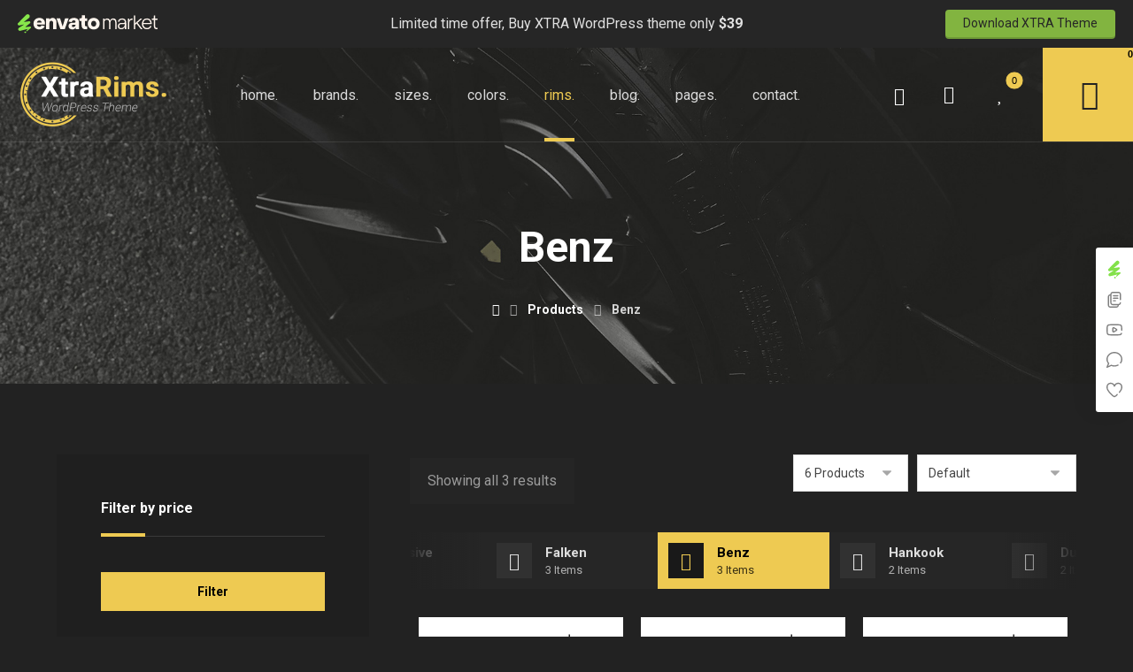

--- FILE ---
content_type: text/html; charset=UTF-8
request_url: https://xtratheme.com/rims/product-category/benz/
body_size: 50490
content:
<!DOCTYPE html><html lang="en-US" class="no-js"><head><meta http-equiv="Content-Type" content="text/html; charset=UTF-8"/><meta name="viewport" content="width=device-width, initial-scale=1.0, minimum-scale=1.0"/><title>Benz &#8211; Car Rims Shop WordPress Theme</title><meta name='robots' content='max-image-preview:large' /><link rel='dns-prefetch' href='//fonts.googleapis.com' /><link rel="alternate" type="application/rss+xml" title="Car Rims Shop WordPress Theme &raquo; Feed" href="https://xtratheme.com/rims/feed/" /><link rel="alternate" type="application/rss+xml" title="Car Rims Shop WordPress Theme &raquo; Comments Feed" href="https://xtratheme.com/rims/comments/feed/" /><link rel="alternate" type="application/rss+xml" title="Car Rims Shop WordPress Theme &raquo; Benz Category Feed" href="https://xtratheme.com/rims/product-category/benz/feed/" /><style id='wp-img-auto-sizes-contain-inline-css'>img:is([sizes=auto i],[sizes^="auto," i]){contain-intrinsic-size:3000px 1500px}
/*# sourceURL=wp-img-auto-sizes-contain-inline-css */</style><link data-optimized="2" rel="stylesheet" href="https://xtratheme.com/rims/wp-content/litespeed/css/96/f796bd19725835ba376f75d1985c01c5.css?ver=58b99" /><style id='global-styles-inline-css'>:root{--wp--preset--aspect-ratio--square: 1;--wp--preset--aspect-ratio--4-3: 4/3;--wp--preset--aspect-ratio--3-4: 3/4;--wp--preset--aspect-ratio--3-2: 3/2;--wp--preset--aspect-ratio--2-3: 2/3;--wp--preset--aspect-ratio--16-9: 16/9;--wp--preset--aspect-ratio--9-16: 9/16;--wp--preset--color--black: #000000;--wp--preset--color--cyan-bluish-gray: #abb8c3;--wp--preset--color--white: #ffffff;--wp--preset--color--pale-pink: #f78da7;--wp--preset--color--vivid-red: #cf2e2e;--wp--preset--color--luminous-vivid-orange: #ff6900;--wp--preset--color--luminous-vivid-amber: #fcb900;--wp--preset--color--light-green-cyan: #7bdcb5;--wp--preset--color--vivid-green-cyan: #00d084;--wp--preset--color--pale-cyan-blue: #8ed1fc;--wp--preset--color--vivid-cyan-blue: #0693e3;--wp--preset--color--vivid-purple: #9b51e0;--wp--preset--gradient--vivid-cyan-blue-to-vivid-purple: linear-gradient(135deg,rgb(6,147,227) 0%,rgb(155,81,224) 100%);--wp--preset--gradient--light-green-cyan-to-vivid-green-cyan: linear-gradient(135deg,rgb(122,220,180) 0%,rgb(0,208,130) 100%);--wp--preset--gradient--luminous-vivid-amber-to-luminous-vivid-orange: linear-gradient(135deg,rgb(252,185,0) 0%,rgb(255,105,0) 100%);--wp--preset--gradient--luminous-vivid-orange-to-vivid-red: linear-gradient(135deg,rgb(255,105,0) 0%,rgb(207,46,46) 100%);--wp--preset--gradient--very-light-gray-to-cyan-bluish-gray: linear-gradient(135deg,rgb(238,238,238) 0%,rgb(169,184,195) 100%);--wp--preset--gradient--cool-to-warm-spectrum: linear-gradient(135deg,rgb(74,234,220) 0%,rgb(151,120,209) 20%,rgb(207,42,186) 40%,rgb(238,44,130) 60%,rgb(251,105,98) 80%,rgb(254,248,76) 100%);--wp--preset--gradient--blush-light-purple: linear-gradient(135deg,rgb(255,206,236) 0%,rgb(152,150,240) 100%);--wp--preset--gradient--blush-bordeaux: linear-gradient(135deg,rgb(254,205,165) 0%,rgb(254,45,45) 50%,rgb(107,0,62) 100%);--wp--preset--gradient--luminous-dusk: linear-gradient(135deg,rgb(255,203,112) 0%,rgb(199,81,192) 50%,rgb(65,88,208) 100%);--wp--preset--gradient--pale-ocean: linear-gradient(135deg,rgb(255,245,203) 0%,rgb(182,227,212) 50%,rgb(51,167,181) 100%);--wp--preset--gradient--electric-grass: linear-gradient(135deg,rgb(202,248,128) 0%,rgb(113,206,126) 100%);--wp--preset--gradient--midnight: linear-gradient(135deg,rgb(2,3,129) 0%,rgb(40,116,252) 100%);--wp--preset--font-size--small: 13px;--wp--preset--font-size--medium: 20px;--wp--preset--font-size--large: 36px;--wp--preset--font-size--x-large: 42px;--wp--preset--spacing--20: 0.44rem;--wp--preset--spacing--30: 0.67rem;--wp--preset--spacing--40: 1rem;--wp--preset--spacing--50: 1.5rem;--wp--preset--spacing--60: 2.25rem;--wp--preset--spacing--70: 3.38rem;--wp--preset--spacing--80: 5.06rem;--wp--preset--shadow--natural: 6px 6px 9px rgba(0, 0, 0, 0.2);--wp--preset--shadow--deep: 12px 12px 50px rgba(0, 0, 0, 0.4);--wp--preset--shadow--sharp: 6px 6px 0px rgba(0, 0, 0, 0.2);--wp--preset--shadow--outlined: 6px 6px 0px -3px rgb(255, 255, 255), 6px 6px rgb(0, 0, 0);--wp--preset--shadow--crisp: 6px 6px 0px rgb(0, 0, 0);}:where(.is-layout-flex){gap: 0.5em;}:where(.is-layout-grid){gap: 0.5em;}body .is-layout-flex{display: flex;}.is-layout-flex{flex-wrap: wrap;align-items: center;}.is-layout-flex > :is(*, div){margin: 0;}body .is-layout-grid{display: grid;}.is-layout-grid > :is(*, div){margin: 0;}:where(.wp-block-columns.is-layout-flex){gap: 2em;}:where(.wp-block-columns.is-layout-grid){gap: 2em;}:where(.wp-block-post-template.is-layout-flex){gap: 1.25em;}:where(.wp-block-post-template.is-layout-grid){gap: 1.25em;}.has-black-color{color: var(--wp--preset--color--black) !important;}.has-cyan-bluish-gray-color{color: var(--wp--preset--color--cyan-bluish-gray) !important;}.has-white-color{color: var(--wp--preset--color--white) !important;}.has-pale-pink-color{color: var(--wp--preset--color--pale-pink) !important;}.has-vivid-red-color{color: var(--wp--preset--color--vivid-red) !important;}.has-luminous-vivid-orange-color{color: var(--wp--preset--color--luminous-vivid-orange) !important;}.has-luminous-vivid-amber-color{color: var(--wp--preset--color--luminous-vivid-amber) !important;}.has-light-green-cyan-color{color: var(--wp--preset--color--light-green-cyan) !important;}.has-vivid-green-cyan-color{color: var(--wp--preset--color--vivid-green-cyan) !important;}.has-pale-cyan-blue-color{color: var(--wp--preset--color--pale-cyan-blue) !important;}.has-vivid-cyan-blue-color{color: var(--wp--preset--color--vivid-cyan-blue) !important;}.has-vivid-purple-color{color: var(--wp--preset--color--vivid-purple) !important;}.has-black-background-color{background-color: var(--wp--preset--color--black) !important;}.has-cyan-bluish-gray-background-color{background-color: var(--wp--preset--color--cyan-bluish-gray) !important;}.has-white-background-color{background-color: var(--wp--preset--color--white) !important;}.has-pale-pink-background-color{background-color: var(--wp--preset--color--pale-pink) !important;}.has-vivid-red-background-color{background-color: var(--wp--preset--color--vivid-red) !important;}.has-luminous-vivid-orange-background-color{background-color: var(--wp--preset--color--luminous-vivid-orange) !important;}.has-luminous-vivid-amber-background-color{background-color: var(--wp--preset--color--luminous-vivid-amber) !important;}.has-light-green-cyan-background-color{background-color: var(--wp--preset--color--light-green-cyan) !important;}.has-vivid-green-cyan-background-color{background-color: var(--wp--preset--color--vivid-green-cyan) !important;}.has-pale-cyan-blue-background-color{background-color: var(--wp--preset--color--pale-cyan-blue) !important;}.has-vivid-cyan-blue-background-color{background-color: var(--wp--preset--color--vivid-cyan-blue) !important;}.has-vivid-purple-background-color{background-color: var(--wp--preset--color--vivid-purple) !important;}.has-black-border-color{border-color: var(--wp--preset--color--black) !important;}.has-cyan-bluish-gray-border-color{border-color: var(--wp--preset--color--cyan-bluish-gray) !important;}.has-white-border-color{border-color: var(--wp--preset--color--white) !important;}.has-pale-pink-border-color{border-color: var(--wp--preset--color--pale-pink) !important;}.has-vivid-red-border-color{border-color: var(--wp--preset--color--vivid-red) !important;}.has-luminous-vivid-orange-border-color{border-color: var(--wp--preset--color--luminous-vivid-orange) !important;}.has-luminous-vivid-amber-border-color{border-color: var(--wp--preset--color--luminous-vivid-amber) !important;}.has-light-green-cyan-border-color{border-color: var(--wp--preset--color--light-green-cyan) !important;}.has-vivid-green-cyan-border-color{border-color: var(--wp--preset--color--vivid-green-cyan) !important;}.has-pale-cyan-blue-border-color{border-color: var(--wp--preset--color--pale-cyan-blue) !important;}.has-vivid-cyan-blue-border-color{border-color: var(--wp--preset--color--vivid-cyan-blue) !important;}.has-vivid-purple-border-color{border-color: var(--wp--preset--color--vivid-purple) !important;}.has-vivid-cyan-blue-to-vivid-purple-gradient-background{background: var(--wp--preset--gradient--vivid-cyan-blue-to-vivid-purple) !important;}.has-light-green-cyan-to-vivid-green-cyan-gradient-background{background: var(--wp--preset--gradient--light-green-cyan-to-vivid-green-cyan) !important;}.has-luminous-vivid-amber-to-luminous-vivid-orange-gradient-background{background: var(--wp--preset--gradient--luminous-vivid-amber-to-luminous-vivid-orange) !important;}.has-luminous-vivid-orange-to-vivid-red-gradient-background{background: var(--wp--preset--gradient--luminous-vivid-orange-to-vivid-red) !important;}.has-very-light-gray-to-cyan-bluish-gray-gradient-background{background: var(--wp--preset--gradient--very-light-gray-to-cyan-bluish-gray) !important;}.has-cool-to-warm-spectrum-gradient-background{background: var(--wp--preset--gradient--cool-to-warm-spectrum) !important;}.has-blush-light-purple-gradient-background{background: var(--wp--preset--gradient--blush-light-purple) !important;}.has-blush-bordeaux-gradient-background{background: var(--wp--preset--gradient--blush-bordeaux) !important;}.has-luminous-dusk-gradient-background{background: var(--wp--preset--gradient--luminous-dusk) !important;}.has-pale-ocean-gradient-background{background: var(--wp--preset--gradient--pale-ocean) !important;}.has-electric-grass-gradient-background{background: var(--wp--preset--gradient--electric-grass) !important;}.has-midnight-gradient-background{background: var(--wp--preset--gradient--midnight) !important;}.has-small-font-size{font-size: var(--wp--preset--font-size--small) !important;}.has-medium-font-size{font-size: var(--wp--preset--font-size--medium) !important;}.has-large-font-size{font-size: var(--wp--preset--font-size--large) !important;}.has-x-large-font-size{font-size: var(--wp--preset--font-size--x-large) !important;}
/*# sourceURL=global-styles-inline-css */</style><style id='classic-theme-styles-inline-css'>/*! This file is auto-generated */
.wp-block-button__link{color:#fff;background-color:#32373c;border-radius:9999px;box-shadow:none;text-decoration:none;padding:calc(.667em + 2px) calc(1.333em + 2px);font-size:1.125em}.wp-block-file__button{background:#32373c;color:#fff;text-decoration:none}
/*# sourceURL=/wp-includes/css/classic-themes.min.css */</style><style id='woocommerce-inline-inline-css'>.woocommerce form .form-row .required { visibility: visible; }
/*# sourceURL=woocommerce-inline-inline-css */</style><link fetchpriority="low" rel='stylesheet' id='google-font-roboto-css' href='https://fonts.googleapis.com/css?family=Roboto%3A300%2C400%2C700&#038;display=swap&#038;ver=6.9' media='all' /> <script src="https://xtratheme.com/rims/wp-includes/js/jquery/jquery.min.js" id="jquery-core-js"></script> <script id="jquery-js-after">const waitCodevz = ( callback ) => { const i = setInterval(() => { if ( window.Codevz ) { callback(); clearInterval( i ); } }, 100 ); };
			const waitCodevzPlus = ( callback ) => { const i = setInterval(() => { if ( window.Codevz_Plus ) { callback(); clearInterval( i ); } }, 100 ); };

			(function CodevzTpl(){
				"use strict";

				// Render delay templates.
				// Safe function for render templates.
				function safe(fn){try{fn();}catch(e){}}

				function debounce(fn,d){
					var t;
					function r(){clearTimeout(t);t=setTimeout(fn,d);}
					return r;
				}

				// Custom scripts.
				function execScripts(r){
					var m=execScripts.m;
					r.querySelectorAll("script").forEach(function(s){
						if(s.src){
							if(m[s.src]){return;}
							m[s.src]=1;
							var j=document.createElement("script");
							j.src=s.src;j.defer=1;
							document.head.appendChild(j);
							return;
						}
						var i=document.createElement("script");
						i.text=s.textContent||"";
						s.replaceWith(i);
					});
				}
				execScripts.m={};

				// Codevz reinit.
				function runCodevz(){
					if(!window.Codevz_Plus){return;}
					var a="css responsiveClamp lightGallery parallax accordion r360degree animated_text google_map before_after counter countdown grid login subscribe slick popup tabs image_zoom progress_bar separator working_hours".split(" ");
					for(var i=0;i<a.length;i++){
						var f=Codevz_Plus[a[i]];
						if(typeof f==="function"){f();}
					}
				}
				var runCodevzD=debounce(runCodevz,100);
				var etimeout;

				function hydrate(ph){
				    safe(function(){
				        var t = ph.nextElementSibling;
				        if(!t || t.tagName !== "TEMPLATE"){ return; }

				        var p = ph.parentNode;
				        ph.replaceWith(t.content.cloneNode(true));
				        t.remove();

				        // Run scripts in template
				        execScripts(p);
				        runCodevzD();

				        // Re-bind Codevz templates inside
				        p.querySelectorAll(".codevz-tpl").forEach(bind);

						// WPBakery reInit
						if (typeof window !== 'undefined') {
						    // Trigger vc_js event on document
						    var vcEvent = new Event('vc_js', { bubbles: true });
						    document.dispatchEvent(vcEvent);

						    // Waypoints re-initialization
						    if (typeof window.vc_waypoints === 'function') {
						        window.vc_waypoints();
						    }

						    // Handle hidden elements
						    setTimeout(function() {
						        var elements = document.querySelectorAll('.wpb_animate_when_almost_visible:not(.wpb_start_animation)');
						        var scrollTop = window.pageYOffset || document.documentElement.scrollTop;
						        var windowHeight = window.innerHeight;

						        elements.forEach(function(el) {
						            var elementTop = el.getBoundingClientRect().top + scrollTop;

						            if ((scrollTop + windowHeight) > elementTop) {
						                el.classList.add('wpb_start_animation');
						            }
						        });
						    }, 200);
						}

						// Elementor reInit only inside p
						if (typeof elementorFrontend !== 'undefined') {
						    clearTimeout(etimeout);
						    etimeout = setTimeout(function() {
						        var animatedEls = p.querySelectorAll('.animated');
						        animatedEls.forEach(function(el) {
						            el.style.opacity 	= '1';
						            el.style.animation 	= 'none';
						        });
						    }, 4000);

							// Only recalc layout for stretch/full-width sections
							if (typeof elementorFrontend !== 'undefined' && p.querySelector('footer .elementor-section-stretched, footer .e-con-full')) {
							    if (elementorFrontend.hooks && elementorFrontend.hooks.doAction) {
							        var sections = p.querySelectorAll('footer .elementor-section, footer .elementor-container');
							        sections.forEach(function(el) {
							            elementorFrontend.hooks.doAction('frontend/element_ready/section', jQuery(el));
							            elementorFrontend.hooks.doAction('frontend/element_ready/container', jQuery(el));
							        });
							    }

							    var event = new Event('elementor/frontend/init', { bubbles: true });
							    document.dispatchEvent(event);
							}
						}

				        // Contact Form 7 support
				        if(window.wpcf7){
				            p.querySelectorAll("form.wpcf7-form").forEach(wpcf7.init);
				        }

				        // Facebook SDK
				        if(window.FB && FB.XFBML){ FB.XFBML.parse(p); }
				    });
				}

				function onView(e){
					for(var i=0;i<e.length;i++){
						if(e[i].isIntersecting){
							io.unobserve(e[i].target);
							hydrate(e[i].target);
						}
					}
				}

				var io=new IntersectionObserver(onView,{rootMargin:"1000px"});

				function trigger(ph){
					if(ph.dataset.triggered){return;}
					ph.dataset.triggered=1;
					hydrate(ph);
				}

				function bind(ph){
					if(ph.dataset.bound){return;}
					ph.dataset.bound=1;
					var s=ph.dataset.selector;
					if(!s){io.observe(ph);return;}
					function fire(e){
						if(s==="parent"||e.target.closest(s)){trigger(ph);}
					}
					document.body.addEventListener("click",fire,true);
					document.body.addEventListener("mouseover",fire,true);
				}

				function scan(){
					document.querySelectorAll(".codevz-tpl").forEach(bind);
				}
				var scanD=debounce(scan,30);

				function watch(){
					if(!document.body){setTimeout(watch,10);return;}
					new MutationObserver(function(m){
						for(var i=0;i<m.length;i++){
							if(m[i].addedNodes.length){scanD();return;}
						}
					}).observe(document.body,{childList:true,subtree:true});
				}

				scanD();
				watch();

			})();

		
//# sourceURL=jquery-js-after</script> <script id="wc-add-to-cart-js-extra">var wc_add_to_cart_params = {"ajax_url":"/rims/wp-admin/admin-ajax.php","wc_ajax_url":"/rims/?wc-ajax=%%endpoint%%","i18n_view_cart":"View cart","cart_url":"https://xtratheme.com/rims/cart/","is_cart":"","cart_redirect_after_add":"no"};
//# sourceURL=wc-add-to-cart-js-extra</script> <script id="woocommerce-js-extra">var woocommerce_params = {"ajax_url":"/rims/wp-admin/admin-ajax.php","wc_ajax_url":"/rims/?wc-ajax=%%endpoint%%","i18n_password_show":"Show password","i18n_password_hide":"Hide password"};
//# sourceURL=woocommerce-js-extra</script> <script id="wc-cart-fragments-js-extra">var wc_cart_fragments_params = {"ajax_url":"/rims/wp-admin/admin-ajax.php","wc_ajax_url":"/rims/?wc-ajax=%%endpoint%%","cart_hash_key":"wc_cart_hash_10af366608ff240c72d678cf6566c8b3","fragment_name":"wc_fragments_10af366608ff240c72d678cf6566c8b3","request_timeout":"5000"};
//# sourceURL=wc-cart-fragments-js-extra</script> <script></script><meta name="format-detection" content="telephone=no"><meta name="theme-color" content="#eeca52"><meta property="og:title" content="Car Rims Shop WordPress Theme" /><meta property="og:url" content="https://xtratheme.com/rims/product-category/benz" /><meta name="description" content="New Car Rims Shop WordPress Theme: SEO optimized, easy to customize, responsive, and ideal for shops, blogs, businesses, portfolios, and online stores." /><meta name="keywords" content="WP, WordPress themes, responsive WordPress themes, premium WordPress themes, customizable WordPress themes, SEO-friendly WordPress themes, business WordPress themes, blog WordPress themes, e-commerce WordPress themes, XTRA, xtra theme, portfolio WordPress themes, free WordPress themes, creative WordPress themes, professional WordPress themes, modern WordPress themes, minimalist WordPress themes, high-performance WordPress themes" /><meta property="og:description" content="New Car Rims Shop WordPress Theme: SEO optimized, easy to customize, responsive, and ideal for shops, blogs, businesses, portfolios, and online stores." /><meta property="og:type" content="website" /><style class="codevz-general-custom-css">li.sale .codevz-woo-sale-marquee {margin: 0 !important}
.xtra-product-icons{border-radius:0}
.woocommerce-MyAccount-navigation a:hover, .woocommerce-MyAccount-navigation .is-active a {color: #222}
body[class*="codevz-plus-"] li.product .single_add_to_cart_button:before, 
body[class*="codevz-plus-"] li.product  .add_to_cart_button:before, 
body[class*="codevz-plus-"] li.product  [class*="product_type_"].button:before {
font-size: 28px;
margin: 0 !important;
}
.woocommerce ul.products li.product .button.loading:after {font-size: 14px}
.woocommerce ul.products li.product a.button.added::after {font-size: 12px;position: absolute;right: 10px;top: 10px}
.cz_custom_mega_menu a {color: #222}
@media screen and (max-width: 768px){header .center_on_mobile * {display: block !important;}}
.menu-item-has-children.cz_megamenu_width_full_row > ul {padding: 16px}
@media screen and (max-width: 480px) {.menu-item-has-children.cz_megamenu_width_full_row > ul {
padding: 0;
}}</style><meta name="robots" content="noindex,nofollow"/><link rel="icon" href="https://xtratheme.com/wp-content/uploads/2018/03/favicon.png" sizes="32x32">	<noscript><style>.woocommerce-product-gallery{ opacity: 1 !important; }</style></noscript><meta name="generator" content="Powered by WPBakery Page Builder - drag and drop page builder for WordPress."/><meta name="generator" content="Powered by Slider Revolution 6.7.40 - responsive, Mobile-Friendly Slider Plugin for WordPress with comfortable drag and drop interface." /><style id="codevz-inline-css" data-noptimize>/* Dark */body{background-color:#171717;color:#fff}.layout_1,.layout_2{background:#191919}a,.woocommerce-error, .woocommerce-info, .woocommerce-message,.codevz-woo-assistance{color:#fff}.sf-menu li li a,.sf-menu .cz > .codevz-plus-megamenu-title{color: #000}.cz_quote_arrow blockquote{background:#272727}.search_style_icon_dropdown .outer_search, .cz_cart_items, .codevz-search-category > div {background: #000;color: #c0c0c0 !important}.woocommerce div.product .woocommerce-tabs ul.tabs li.active a {color: #111}#bbpress-forums li{background:none!important}#bbpress-forums li.bbp-header,#bbpress-forums li.bbp-header,#bbpress-forums li.bbp-footer{background:#141414!important;color:#FFF;padding:10px 20px!important}.bbp-header a{color:#fff}.subscription-toggle,.favorite-toggle{padding: 1px 20px !important;}span#subscription-toggle{color: #000}#bbpress-forums #bbp-single-user-details #bbp-user-navigation li.current a{background:#1D1E20!important;color:#FFF;opacity:1}#bbpress-forums li.bbp-body ul.forum,#bbpress-forums li.bbp-body ul.topic{padding:10px 20px!important}.bbp-search-form{margin:0 0 12px!important}.bbp-form .submit{margin:0 auto 20px}div.bbp-breadcrumb,div.bbp-topic-tags{line-height:36px}.bbp-breadcrumb-sep{padding:0 6px}#bbpress-forums li.bbp-header ul{font-size:14px}.bbp-forum-title,#bbpress-forums .bbp-topic-title .bbp-topic-permalink{font-size:16px;font-weight:700}#bbpress-forums .bbp-topic-started-by{display:inline-block}#bbpress-forums p.bbp-topic-meta a{margin:0 4px 0 0;display:inline-block}#bbpress-forums p.bbp-topic-meta img.avatar,#bbpress-forums ul.bbp-reply-revision-log img.avatar,#bbpress-forums ul.bbp-topic-revision-log img.avatar,#bbpress-forums div.bbp-template-notice img.avatar,#bbpress-forums .widget_display_topics img.avatar,#bbpress-forums .widget_display_replies img.avatar{margin-bottom:-2px;border:0}span.bbp-admin-links{color:#4F4F4F}span.bbp-admin-links a{color:#7C7C7C}.bbp-topic-revision-log-item *{display:inline-block}#bbpress-forums .bbp-topic-content ul.bbp-topic-revision-log,#bbpress-forums .bbp-reply-content ul.bbp-topic-revision-log,#bbpress-forums .bbp-reply-content ul.bbp-reply-revision-log{border-top:1px dotted #474747;padding:10px 0 0;color:#888282}.bbp-topics,.bbp-replies,.topic{position:relative}#subscription-toggle,#favorite-toggle{float:right;line-height:34px;color:#DFDFDF;display:block;border:1px solid #DFDFDF;padding:0;margin:0;font-size:12px;border:0!important}.bbp-user-subscriptions #subscription-toggle,.bbp-user-favorites #favorite-toggle{position:absolute;top:0;right:0;line-height:20px}.bbp-reply-author br{display:none}#bbpress-forums li{text-align:left}li.bbp-forum-freshness,li.bbp-topic-freshness{width:23%}.bbp-topics-front ul.super-sticky,.bbp-topics ul.super-sticky,.bbp-topics ul.sticky,.bbp-forum-content ul.sticky{background-color:#2C2C2C!important;border-radius:0!important;font-size:1.1em}#bbpress-forums div.odd,#bbpress-forums ul.odd{background-color:#0D0D0D!important}div.bbp-template-notice a{display:inline-block}div.bbp-template-notice a:first-child,div.bbp-template-notice a:last-child{display:inline-block}#bbp_topic_title,#bbp_topic_tags{width:400px}#bbp_stick_topic_select,#bbp_topic_status_select,#display_name{width:200px}#bbpress-forums #bbp-your-profile fieldset span.description{color:#FFF;border:#353535 1px solid;background-color:#222!important;margin:16px 0}#bbpress-forums fieldset.bbp-form{margin-bottom:40px}.bbp-form .quicktags-toolbar{border:1px solid #EBEBEB}.bbp-form .bbp-the-content,#bbpress-forums #description{border-width:1px!important;height:200px!important}#bbpress-forums #bbp-single-user-details{width:100%;float:none;border-bottom:1px solid #080808;box-shadow:0 1px 0 rgba(34,34,34,0.8);margin:0 0 20px;padding:0 0 20px}#bbpress-forums #bbp-user-wrapper h2.entry-title{margin:-2px 0 20px;display:inline-block;border-bottom:1px solid #FF0078}#bbpress-forums #bbp-single-user-details #bbp-user-navigation a{padding:2px 8px}#bbpress-forums #bbp-single-user-details #bbp-user-navigation{display:inline-block}#bbpress-forums #bbp-user-body,.bbp-user-section p{margin:0}.bbp-user-section{margin:0 0 30px}#bbpress-forums #bbp-single-user-details #bbp-user-avatar{margin:0 20px 0 0;width:auto;display:inline-block}#bbpress-forums div.bbp-the-content-wrapper input{width:auto!important}input#bbp_topic_subscription{width:auto;display:inline-block;vertical-align:-webkit-baseline-middle}.widget_display_replies a,.widget_display_topics a{display:inline-block}.widget_display_replies li,.widget_display_forums li,.widget_display_views li,.widget_display_topics li{display:block;border-bottom:1px solid #282828;line-height:32px;position:relative}.widget_display_replies li div,.widget_display_topics li div{font-size:11px}.widget_display_stats dt{display:block;border-bottom:1px solid #282828;line-height:32px;position:relative}.widget_display_stats dd{float:right;margin:-40px 0 0;color:#5F5F5F}#bbpress-forums div.bbp-topic-content code,#bbpress-forums div.bbp-reply-content code,#bbpress-forums div.bbp-topic-content pre,#bbpress-forums div.bbp-reply-content pre{background-color:#FFF;padding:12px 20px;max-width:96%;margin-top:0}#bbpress-forums div.bbp-forum-author img.avatar,#bbpress-forums div.bbp-topic-author img.avatar,#bbpress-forums div.bbp-reply-author img.avatar{border-radius:100%}#bbpress-forums li.bbp-header,#bbpress-forums li.bbp-footer,#bbpress-forums li.bbp-body ul.forum,#bbpress-forums li.bbp-body ul.topic,div.bbp-forum-header,div.bbp-topic-header,div.bbp-reply-header{border-top:1px solid #252525!important}#bbpress-forums ul.bbp-lead-topic,#bbpress-forums ul.bbp-topics,#bbpress-forums ul.bbp-forums,#bbpress-forums ul.bbp-replies,#bbpress-forums ul.bbp-search-results,#bbpress-forums fieldset.bbp-form,#subscription-toggle,#favorite-toggle{border:1px solid #252525!important}#bbpress-forums div.bbp-forum-header,#bbpress-forums div.bbp-topic-header,#bbpress-forums div.bbp-reply-header{background-color:#1A1A1A!important}#bbpress-forums div.even,#bbpress-forums ul.even{background-color:#161616!important}.bbp-view-title{display:block}div.fixed_contact,i.backtotop,i.fixed_contact,.ajax_search_results{background:#151515}.nice-select{background-color:#fff;color:#000}.nice-select .list{background:#fff}.woocommerce div.product .woocommerce-tabs ul.tabs li.active a,.woocommerce div.product .woocommerce-tabs ul.tabs li a{color: inherit}.woocommerce #reviews #comments ol.commentlist li .comment-text{border-color:rgba(167, 167, 167, 0.2) !important}.woocommerce div.product .woocommerce-tabs ul.tabs li.active{background:rgba(167, 167, 167, 0.2)}.woocommerce div.product .woocommerce-tabs ul.tabs li::before,.woocommerce div.product .woocommerce-tabs ul.tabs li::after{display:none!important}#comments .commentlist li .avatar{box-shadow: 1px 10px 10px rgba(167, 167, 167, 0.1) !important}.cz_line{background:#fff}.xtra-post-title span{color:rgba(255, 255, 255, 0.6)}.woocommerce div.product div.images .woocommerce-product-gallery__wrapper .zoomImg{background-color:#0b0b0b}.cz_popup_in,.woocommerce div.product div.images a.woocommerce-product-gallery__trigger,.woocommerce div.product div.images a.woocommerce-product-gallery__trigger:hover{background:#171717;color:#fff}.cz-compare-tr-desc td:after {background-image: linear-gradient(180deg, transparent 0%, transparent 70%, #171717 100%)}.cz-sticky-add-to-cart,.codevz-sticky-product-tabs div.product .woocommerce-tabs ul.tabs.fixed-tabs{background: #171717d9;box-shadow: 0px -10px 30px #00000021}.woocommerce-product-details__short-description,.codevz-custom-product-meta,.product_meta{color:#afafaf}.reviews_tab span{background:rgb(11 11 11 / 30%)}.woocommerce div.product form.cart .variations .codevz-variations label{background: rgba(205,205,205,.1)}.blockOverlay {background: #11111182 !important}.woocommerce div.wc-block-components-notice-banner{background-color: #1d1d1d;border-color: #383838;color: #fff}.codevz-my-account-reviews,.woocommerce table.shop_table td, #add_payment_method .cart-collaterals .cart_totals tr td, #add_payment_method .cart-collaterals .cart_totals tr th, .woocommerce-cart .cart-collaterals .cart_totals tr td, .woocommerce-cart .cart-collaterals .cart_totals tr th, .woocommerce-checkout .cart-collaterals .cart_totals tr td, .woocommerce-checkout .cart-collaterals .cart_totals tr th {border-color: rgba(205, 205, 205, 0.1)}.woocommerce div.product form.cart .variations .codevz-variations-button input[type="radio"]:checked + label{outline-color: #636363}.codevz-woo-columns .codevz-current{color: #ddd;background-color: #252525}span.woocommerce-input-wrapper{color: #111}.cz_lrpr .codevz-account-avatar {border-color: rgb(66 66 66 / 40%)}.cz_cart_footer {background: #191717;color: #ffffffbd}.codevz-plus-free-shipping-bar>div {background-color: #e1e1e112}.codevz-wcb .codevz-wcb-inner a {color:#ddd}.codevz-wcb .codevz-wcb-inner a.codevz-wcb-active{color:#fff}.codevz-wcb .codevz-wcb-inner .codevz-wcb-icon i {color: #ddd;background: #6767672e}.woocommerce div.product form.cart .variations .codevz-variations-button label,article .cz_post_icon,.cz_lrpr_buttons a,.xtra-mobile-menu-head,.codevz-wcb .codevz-wcb-inner a{border-radius:0px}[data-count]:after,.codevz-cart-checkout-steps span, .woocommerce-MyAccount-navigation a:hover, .woocommerce-MyAccount-navigation .is-active a,.xtra-cookie a.xtra-cookie-button, article .cz_post_icon, .xtra-mobile-menu-head > a i,.codevz-wcb .codevz-wcb-inner a:hover,.codevz-wcb .codevz-wcb-inner .codevz-wcb-active,.xtra-product-thumbnail .cz_text_marquee,.xtra-mobile-menu-head > a i,.ajax_search_results_hightlight:before{background-color:transparent;color:#000000;background-color:#eeca52;}.codevz-plus-woo-countdown .woocommerce-message,.codevz-plus-woo-countdown .woocommerce-message::before{color:#eeca52}.products .product .cz_countdown,.codevz-plus-free-shipping-bar > div > div{background-color:#eeca52}.codevz-woo-columns span,.woocommerce div.product div.images .flex-viewport,.codevz-wcb .codevz-wcb-inner a,.codevz-woo-preview-box,.codevz-product-live,.codevz-woo-assistance,.codevz-woo-sale-marquee,.woocommerce div.product form.cart .variations .codevz-variations-thumbnail label,.woocommerce .woocommerce-error, .woocommerce .woocommerce-info, .woocommerce .woocommerce-message, .woocommerce .wc-block-components-notice-banner,.woocommerce div.product div.images a.woocommerce-product-gallery__trigger{border-radius:0px}.codevz-woo-sale-marquee{border-radius:0px}.cz_back_to_archive a {font-size:18px;color:#ffffff;}.cz_back_to_archive a:hover {color:#eeca52;}.admin-bar .cz_fixed_top_border{top:32px}.admin-bar i.offcanvas-close {top: 32px}.admin-bar .offcanvas_area, .admin-bar .hidden_top_bar{margin-top: 32px}.admin-bar .header_5,.admin-bar .onSticky{top: 32px}@media screen and (max-width:768px) {.admin-bar .header_5,.admin-bar .onSticky,.admin-bar .cz_fixed_top_border,.admin-bar i.offcanvas-close {top: 46px}.admin-bar .onSticky {top: 0}.admin-bar .offcanvas_area,.admin-bar .offcanvas_area,.admin-bar .hidden_top_bar{margin-top:46px;height:calc(100% - 46px);}}

/* Theme color */a:hover, .sf-menu > .cz.current_menu > a, .sf-menu > .cz .cz.current_menu > a,.sf-menu > .current-menu-parent > a,.comment-text .star-rating span {color: #eeca52} 
form button, .button, #edd-purchase-button, .edd-submit, .edd-submit.button.blue, .edd-submit.button.blue:hover, .edd-submit.button.blue:focus, [type=submit].edd-submit, .sf-menu > .cz > a:before,.sf-menu > .cz > a:before,
.post-password-form input[type="submit"], .wpcf7-submit, .submit_user, 
#commentform #submit, .commentlist li.bypostauthor > .comment-body:after,.commentlist li.comment-author-admin > .comment-body:after, 
 .pagination .current, .pagination > b, .pagination a:hover, .page-numbers .current, .page-numbers a:hover, .pagination .next:hover, 
.pagination .prev:hover, input[type=submit], .sticky:before, .commentlist li.comment-author-admin .fn,
input[type=submit],input[type=button],.cz_header_button,.cz_default_portfolio a,
.cz_readmore, .more-link, a.cz_btn, .cz_highlight_1:after, div.cz_btn ,.woocommerce input.button.alt.woocommerce #respond input#submit, .woocommerce a.button, .woocommerce button.button, .woocommerce input.button,.woocommerce .woocommerce-error .button,.woocommerce .woocommerce-info .button, .woocommerce .woocommerce-message .button, .woocommerce-page .woocommerce-error .button, .woocommerce-page .woocommerce-info .button, .woocommerce-page .woocommerce-message .button,#add_payment_method table.cart input, .woocommerce-cart table.cart input:not(.input-text), .woocommerce-checkout table.cart input,.woocommerce input.button:disabled, .woocommerce input.button:disabled[disabled],#add_payment_method table.cart input, #add_payment_method .wc-proceed-to-checkout a.checkout-button, .woocommerce-cart .wc-proceed-to-checkout a.checkout-button, .woocommerce-checkout .wc-proceed-to-checkout a.checkout-button,.woocommerce #payment #place_order, .woocommerce-page #payment #place_order,.woocommerce input.button.alt,.woocommerce #respond input#submit.alt:hover, .woocommerce button.button.alt:hover, .woocommerce input.button.alt:hover,.woocommerce #respond input#submit.alt:hover, .woocommerce a.button.alt:hover, .woocommerce nav.woocommerce-pagination ul li a:focus, .woocommerce nav.woocommerce-pagination ul li a:hover, .woocommerce nav.woocommerce-pagination ul li span.current, .widget_product_search #searchsubmit,.woocommerce .widget_price_filter .ui-slider .ui-slider-range, .woocommerce .widget_price_filter .ui-slider .ui-slider-handle, .woocommerce #respond input#submit, .woocommerce a.button, .woocommerce button.button, .woocommerce input.button, .woocommerce div.product form.cart .button, .xtra-product-icons,.woocommerce button.button.alt {background-color: #eeca52}
.cs_load_more_doing, div.wpcf7 .wpcf7-form .ajax-loader {border-right-color: #eeca52}
input:focus,textarea:focus,select:focus {border-color: #eeca52 !important}
::selection {background-color: #eeca52;color: #fff}
::-moz-selection {background-color: #eeca52;color: #fff}

/* Dynamic  */html,body{background-color:#222222}form button,.comment-form button,a.cz_btn,div.cz_btn,a.cz_btn_half_to_fill:before,a.cz_btn_half_to_fill_v:before,a.cz_btn_half_to_fill:after,a.cz_btn_half_to_fill_v:after,a.cz_btn_unroll_v:before, a.cz_btn_unroll_h:before,a.cz_btn_fill_up:before,a.cz_btn_fill_down:before,a.cz_btn_fill_left:before,a.cz_btn_fill_right:before,.wpcf7-submit,input[type=submit],input[type=button],.button,.cz_header_button,.woocommerce a.button,.woocommerce input.button,.woocommerce #respond input#submit.alt,.woocommerce a.button.alt,.woocommerce button.button.alt,.woocommerce input.button.alt,.woocommerce #respond input#submit, .woocommerce a.button, .woocommerce button.button, .woocommerce input.button, #edd-purchase-button, .edd-submit, [type=submit].edd-submit, .edd-submit.button.blue,.woocommerce #payment #place_order, .woocommerce-page #payment #place_order,.woocommerce button.button:disabled, .woocommerce button.button:disabled[disabled], .woocommerce a.button.wc-forward,.wp-block-search .wp-block-search__button,.woocommerce-message a.restore-item.button{color:#000000;font-weight:700;background-color:#eeca52;border-style:solid;border-width:2px;border-color:transparent;border-radius:0px}form button:hover,.comment-form button:hover,a.cz_btn:hover,div.cz_btn:hover,a.cz_btn_half_to_fill:hover:before, a.cz_btn_half_to_fill_v:hover:before,a.cz_btn_half_to_fill:hover:after, a.cz_btn_half_to_fill_v:hover:after,a.cz_btn_unroll_v:after, a.cz_btn_unroll_h:after,a.cz_btn_fill_up:after,a.cz_btn_fill_down:after,a.cz_btn_fill_left:after,a.cz_btn_fill_right:after,.wpcf7-submit:hover,input[type=submit]:hover,input[type=button]:hover,.button:hover,.cz_header_button:hover,.woocommerce a.button:hover,.woocommerce input.button:hover,.woocommerce #respond input#submit.alt:hover,.woocommerce a.button.alt:hover,.woocommerce button.button.alt:hover,.woocommerce input.button.alt:hover,.woocommerce #respond input#submit:hover, .woocommerce a.button:hover, .woocommerce button.button:hover, .woocommerce input.button:hover, #edd-purchase-button:hover, .edd-submit:hover, [type=submit].edd-submit:hover, .edd-submit.button.blue:hover, .edd-submit.button.blue:focus,.woocommerce #payment #place_order:hover, .woocommerce-page #payment #place_order:hover,.woocommerce div.product form.cart .button:hover,.woocommerce button.button:disabled:hover, .woocommerce button.button:disabled[disabled]:hover, .woocommerce a.button.wc-forward:hover,.wp-block-search .wp-block-search__button:hover,.woocommerce-message a.restore-item.button:hover{color:#eeca52;background-color:transparent;border-style:solid;border-color:#eeca52}.widget{background-color:transparent;padding:50px;margin-bottom:0px}.widget > .codevz-widget-title, .sidebar_inner .widget_block > div > div > h2{margin-bottom:35px}input,textarea,select,.qty,.woocommerce-input-wrapper .select2-selection--single,#add_payment_method table.cart td.actions .coupon .input-text, .woocommerce-cart table.cart td.actions .coupon .input-text, .woocommerce-checkout table.cart td.actions .coupon .input-text,.woocommerce form .form-row .input-text, .woocommerce form .form-row select{border-style:solid;border-radius:0px}.elms_row .cz_social a, .fixed_side .cz_social a, #xtra-social-popup [class*="xtra-social-type-"] a{font-size:16px;color:#ffffff;background-color:rgba(255,255,255,0.05);padding:5px;margin-right:3px;margin-left:4px;border-style:solid;border-radius:50px}.header_1 .row{margin-top:10px}#menu_header_1 > .cz > a{font-size:14px;color:#ffffff;text-transform:uppercase;padding-right:5px;padding-left:5px;margin-right:10px;margin-left:10px}#menu_header_1 > .cz > a:hover,#menu_header_1 > .cz:hover > a,#menu_header_1 > .cz.current_menu > a,#menu_header_1 > .current-menu-parent > a{color:#ffffff}#menu_header_1 > .cz > a:before{width:calc( 100% + 6px );height:10px;border-style:solid;border-width:0px;border-radius:25px;bottom:10px;left:-3px}#menu_header_1 > .cz:after{color:rgba(255,255,255,0.2)}#menu_header_1 .cz .sub-menu:not(.cz_megamenu_inner_ul),#menu_header_1 .cz_megamenu_inner_ul .cz_megamenu_inner_ul{background-color:#eeca52;width:200px;padding:24px 2px 24px 6px;margin-left:27px;border-radius:15px}#menu_header_1 .cz .cz a{font-size:12px;color:rgba(255,255,255,0.61);text-transform:uppercase;border-color:rgba(255,255,255,0.01)}#menu_header_1 .cz .cz a:hover,#menu_header_1 .cz .cz:hover > a,#menu_header_1 .cz .cz.current_menu > a,#menu_header_1 .cz .current_menu > .current_menu{color:#ffffff}.header_2 .row{width:100% !important;border-style:solid;border-bottom-width:1px;border-color:rgba(255,255,255,0.1)}#menu_header_2 > .cz > a{font-size:16px;color:#d9d9d9;font-weight:500;padding:38px 0px 36px;margin-right:20px;margin-left:20px}#menu_header_2 > .cz > a:hover,#menu_header_2 > .cz:hover > a,#menu_header_2 > .cz.current_menu > a,#menu_header_2 > .current-menu-parent > a{color:#eeca52}#menu_header_2 > .cz > a:before{width:100%;height:4px;border-style:solid;border-width:0px;border-radius:0px;bottom:0px;left:0px}#menu_header_2 .cz .sub-menu:not(.cz_megamenu_inner_ul),#menu_header_2 .cz_megamenu_inner_ul .cz_megamenu_inner_ul{background-color:#ffffff;margin:-2px 40px 0px;border-style:solid;border-top-width:4px;border-color:#eeca52;border-radius:0px}#menu_header_2 .cz .cz a{color:#222222}#menu_header_2 .cz .cz a:hover,#menu_header_2 .cz .cz:hover > a,#menu_header_2 .cz .cz.current_menu > a,#menu_header_2 .cz .current_menu > .current_menu{color:#eeca52;background-color:#222222;padding-right:15px;padding-left:15px;margin-right:15px;margin-left:15px}.onSticky{background-color:rgba(34,34,34,0.8) !important}#menu_header_4{background-position:center top;background-size:cover;background-image:linear-gradient(90deg,rgba(34,34,34,0.9),rgba(34,34,34,0.9)),url(https://xtratheme.com/rims/wp-content/uploads/sites/96/2019/08/background-2.jpg)}#menu_header_4 > .cz > a{color:rgba(255,255,255,0.75)}#menu_header_4 > .cz > a:hover,#menu_header_4 > .cz:hover > a,#menu_header_4 > .cz.current_menu > a,#menu_header_4 > .current-menu-parent > a{color:#eeca52}#menu_header_4 .cz .sub-menu:not(.cz_megamenu_inner_ul),#menu_header_4 .cz_megamenu_inner_ul .cz_megamenu_inner_ul{background-color:#ffffff}#menu_header_4 .cz .cz a{color:rgba(0,0,0,0.66);font-weight:500}#menu_header_4 .cz .cz a:hover,#menu_header_4 .cz .cz:hover > a,#menu_header_4 .cz .cz.current_menu > a,#menu_header_4 .cz .current_menu > .current_menu{color:#eeca52}.page_title,.header_onthe_cover .page_title{background-size:cover;background-image:url(https://xtratheme.com/rims/wp-content/uploads/sites/96/revslider/xtra_home_business_2/slider1-1.jpg);padding-bottom:60px}.page_title .codevz-section-title{margin-top:40px;margin-bottom:20px}[class*="cz_tooltip_"] [data-title]:after{font-family:'Roboto'}body, body.rtl, .rtl form, .xtra-fixed-mobile-nav-e > div{font-family:'Roboto'}.cz_middle_footer{padding-top:75px;padding-bottom:40px}.footer_widget{color:#ffffff;padding:10px 10px 10px 10px}.cz_middle_footer a{color:#ffffff;line-height: }.cz_middle_footer a:hover{color:#eeca52}.footer_2 .row{padding-bottom:20px;border-style:solid;border-top-width:1px;border-color:rgba(255,255,255,0.08)}i.backtotop{font-size:20px;color:#222222;background-color:#eeca52;padding:4px;margin-right:-30px;margin-bottom:-30px;border-radius:0px}i.fixed_contact{font-size:20px;color:#222222;background-color:#eeca52;padding:4px;margin-right:-30px;border-radius:0px}div.fixed_contact{background-color:#eeca52;border-style:none;border-radius:0px}.footer_widget > .codevz-widget-title, footer .widget_block > div > div > h2{font-size:18px;margin-bottom:30px;border-style:solid}.woocommerce ul.products li.product .cz_image_in{margin-bottom:0px;border-style:none}i.backtotop:hover{color:#eeca52;background-color:#222222}.woocommerce ul.products li.product .woocommerce-loop-category__title, .woocommerce ul.products li.product .woocommerce-loop-product__title, .woocommerce ul.products li.product h3,.woocommerce.woo-template-2 ul.products li.product .woocommerce-loop-category__title, .woocommerce.woo-template-2 ul.products li.product .woocommerce-loop-product__title, .woocommerce.woo-template-2 ul.products li.product h3{color:#222222;font-size:18px;text-align:left;font-weight:400;width:70%;padding:15px 25px 25px;border-style:solid;border-color:rgba(34,34,34,0.1);border-top-width:1px;float:left;position:absolute;bottom:10px;text-overflow:ellipsis;overflow:hidden;white-space:nowrap}.rtl.woocommerce ul.products li.product .woocommerce-loop-category__title,.rtl.woocommerce ul.products li.product .woocommerce-loop-product__title,.rtl.woocommerce ul.products li.product h3,.rtl.woocommerce.woo-template-2 ul.products li.product .woocommerce-loop-category__title,.rtl.woocommerce.woo-template-2 ul.products li.product .woocommerce-loop-product__title,.rtl.woocommerce.woo-template-2 ul.products li.product h3{text-align:right}.woocommerce ul.products li.product .star-rating{display:none}.woocommerce ul.products li.product .button.add_to_cart_button, .woocommerce ul.products li.product .button[class*="product_type_"]{font-size:0px;padding:24px;margin-top:4px;border-style:none;position:absolute;right:0px;bottom:0px;float:right}.rtl.woocommerce ul.products li.product .button.add_to_cart_button,.rtl.woocommerce ul.products li.product .button[class*="product_type_"]{right:auto;left:0}.woocommerce span.onsale, .woocommerce ul.products li.product .onsale,.woocommerce.single span.onsale, .woocommerce.single ul.products li.product .onsale{color:#222222;font-size:14px;font-weight:900;text-transform:uppercase;background-color:#eeca52;padding:0px 10px;border-radius:0px;top:5px;left:5px}.woocommerce ul.products li.product .price{font-size:26px;color:#222222;font-weight:300;background-color:#ffffff;padding:6px 12px;border-radius:0px;top:0px;right:0px}.rtl.woocommerce ul.products li.product .price{right:auto;left:0}.woocommerce div.product .summary > p.price, .woocommerce div.product .summary > span.price{font-size:28px;color:#eeca52}.page_content img, a.cz_post_image img, footer img, .cz_image_in, .wp-block-gallery figcaption, .cz_grid .cz_grid_link{border-radius:0px}.tagcloud a, .widget .tagcloud a, .cz_post_cat a, .cz_post_views a{background-color:rgba(255,255,255,0.02);border-style:solid;border-width:0px;border-radius:0px}.tagcloud a:hover, .widget .tagcloud a:hover, .cz_post_cat a:hover, .cz_post_views a:hover{color:#222222;background-color:#eeca52}.pagination a, .pagination > b, .pagination span, .page-numbers a, .page-numbers span, .woocommerce nav.woocommerce-pagination ul li a, .woocommerce nav.woocommerce-pagination ul li span{font-size:18px;margin-top:30px;border-radius:0px}#menu_header_1 .sub-menu .sub-menu:not(.cz_megamenu_inner_ul){margin-top:-24px;margin-left:4px}#menu_header_2 .sub-menu .sub-menu:not(.cz_megamenu_inner_ul){margin-right:11px;margin-left:11px}.page_footer{background-size:cover;background-image:linear-gradient(90deg,rgba(30,30,30,0.7),rgba(30,30,30,0.7)),url(https://xtratheme.com/rims/wp-content/uploads/sites/96/2019/08/footer-1.jpg)}.cz-cpt-post .cz_readmore, .cz-cpt-post .more-link{color:#ffffff;background-color:rgba(238,202,82,0.2)}.cz-cpt-post .cz_readmore:hover, .cz-cpt-post .more-link:hover{color:#ffffff;background-color:#eeca52}.cz-cpt-post .cz_readmore i, .cz-cpt-post .more-link i{color:#ffffff;background-color:rgba(238,202,82,0.26);margin-right:10px;border-radius:4px}.rtl.cz-cpt-post .cz_readmore i,.rtl.cz-cpt-post .more-link i{margin:0 0 0 10px}.woocommerce ul.products li.product .button.add_to_cart_button:hover, .woocommerce ul.products li.product .button[class*="product_type_"]:hover{color:#eeca52;background-color:#222222}.cz-cpt-post .cz_post_image, .cz-cpt-post .cz_post_svg{box-shadow:-20px 20px 1px 0px rgba(238,202,82,0.15)}.rtl.cz-cpt-post .cz_post_image,.rtl.cz-cpt-post .cz_post_svg{box-shadow: 20px 20px 1px rgba(238,202,82,0.2)}.cz-cpt-post .cz_default_loop > div{padding-bottom:50px}.woocommerce .woocommerce-result-count{color:#9b9b9b;background-color:rgba(255,255,255,0.01);padding:10px 20px}.woocommerce ul.products li.product .woocommerce-loop-product__link{background-color:#ffffff;padding-bottom:76px;border-style:none}.cz-cpt-portfolio .cz_default_loop .cz_post_title h3{color:#ffffff}#menu_header_4 > .cz{border-style:solid}[class*="cz_tooltip_"] [data-title]:after{color:#000000;font-weight:700;background-color:#eeca52;padding:10px 15px;border-radius:0px}.sidebar_inner{background-color:rgba(0,0,0,0.1)}.cz-cpt-post .cz_default_loop .cz_post_title h3{font-size:26px;margin-bottom:40px}.cz-cpt-post .cz_default_loop .cz_post_date{color:#1c1c1c;background-color:#eeca52;padding:10px 20px}.next_prev{background-color:rgba(0,0,0,0.11);padding:50px}.next_prev .previous i,.next_prev .next i{color:#eeca52;background-color:#222222;border-radius:0px}.next_prev .previous:hover i,.next_prev .next:hover i{color:#222222;background-color:#eeca52}.next_prev h4{font-size:18px;color:#ffffff}.next_prev li:hover h4{color:#eeca52}.next_prev h4 small{color:#636363}.xtra-comments,.content.cz_related_posts,.cz_author_box,.related.products,.upsells.products,.up-sells.products,.woocommerce-page .cart-collaterals .cart_totals,.woocommerce-page #customer_details,.woocommerce-page .codevz-checkout-details,.woocommerce-page .woocommerce-order-details,.woocommerce-page .woocommerce-customer-details,.woocommerce-page .cart-collaterals .cross-sells,.woocommerce-account .cz_post_content > .woocommerce{background-color:rgba(0,0,0,0.1);padding:30px 50px 20px}#comments > h3,.content.cz_related_posts > h4,.content.cz_author_box > h4,.related.products > h2,.upsells.products > h2,.up-sells.products > h2,.up-sells.products > h2,.woocommerce-page .cart-collaterals .cart_totals > h2,.woocommerce-page #customer_details > div:first-child > div:first-child > h3:first-child,.woocommerce-page .codevz-checkout-details > h3,.woocommerce-page .woocommerce-order-details > h2,.woocommerce-page .woocommerce-customer-details > h2,.woocommerce-page .cart-collaterals .cross-sells > h2{color:#eeca52}.cz_related_posts .cz_related_post .cz_post_image{margin-bottom:40px}.cz_related_posts .cz_related_post_date{font-size:13px}.xtra-comments .commentlist li article{border-style:dashed;border-radius:0px}#menu_header_2 .cz_parent_megamenu > [class^="cz_megamenu_"] > .cz, .cz_parent_megamenu > [class*=" cz_megamenu_"] > .cz{margin-top:10px;margin-bottom:25px}.cz-cpt-post article .cz_post_icon{font-size:30px;color:#222222;background-color:#eeca52;border-radius:0px}.pagination .current, .pagination > b, .pagination a:hover, .page-numbers .current, .page-numbers a:hover, .pagination .next:hover, .pagination .prev:hover, .woocommerce nav.woocommerce-pagination ul li a:focus, .woocommerce nav.woocommerce-pagination ul li a:hover, .woocommerce nav.woocommerce-pagination ul li span.current{color:#222222}#menu_header_2 .cz .cz .codevz-plus-megamenu-title{color:#222222}.single_con .tagcloud a:first-child, .single_con .cz_post_cat a:first-child, .cz_post_views a:first-child{color:#eeca52;background-color:rgba(0,0,0,0.1)}.footer_widget > .codevz-widget-title:before, footer .widget_block > div > div > h2:before{background-color:#eeca52;width:50px;height:4px;bottom:-1px}.widget > .codevz-widget-title:before, .sidebar_inner .widget_block > div > div > h2:before{background-color:#eeca52;width:50px;height:4px;bottom:-1px}.woocommerce .cart .xtra-product-icons-wishlist{color:#222222;padding:0px;border-style:solid;border-width:2px;border-color:#eeca52}#xtra_quick_view .cz_popup_in, #xtra_wish_compare .cz_popup_in{color:#ffffff;background-color:#222222}.products .product .xtra-product-icons{background-color:#222222;margin-right:-10px}.rtl .products .product .xtra-product-icons{margin-right:0;margin-left:-10px}.products .product .xtra-add-to-wishlist{font-size:22px;color:#ffffff;padding:15px}.products .product .xtra-product-quick-view{font-size:22px;color:#ffffff;padding:15px}.products .product .xtra-add-to-wishlist:hover{color:#222222;background-color:#eeca52}.products .product .xtra-product-quick-view:hover{color:#222222;background-color:#eeca52}.woocommerce ul.products li.product:hover .price{color:#eeca52;font-weight:600;background-color:#222222}div.xtra-share{background-color:rgba(0,0,0,0.1);padding-top:25px;margin-top:60px;border-style:none;border-color:rgba(255,255,255,0.11);border-radius:0px;display:flex}div.xtra-share a:hover{color:#1c1c1c;background-color:#eeca52;padding-right:20px;padding-left:20px}div.xtra-share a{color:#eeca52;width:100%;padding-right:10px;padding-left:10px}.woocommerce .cart .xtra-product-icons-wishlist:hover{color:#eeca52;background-color:transparent}.woocommerce div.product .woocommerce-tabs ul.tabs li.active{color:#eeca52;background-color:rgba(0,0,0,0.1)}.woocommerce div.product .woocommerce-tabs ul.tabs li{color:#ffffff;border-style:none}.woocommerce div.product .woocommerce-tabs .panel{background-color:rgba(0,0,0,0.1);border-style:none}.quantity-down:hover{color:#232323;background-color:#eeca52}.quantity-up:hover{color:#232323;background-color:#eeca52}div.xtra-share:before{font-size:10px;color:#777777;letter-spacing:7px;background-color:#1c1c1c;padding:3px 15px;border-style:solid;border-width:1px;border-color:rgba(145,145,145,0.05);position:absolute;top:-15px;left:50%;transform:translateX(-50%)}.xtra-fixed-mobile-nav > a{color:#1c1c1c;background-color:#eeca52;padding-top:15px;padding-bottom:15px}.xtra-fixed-mobile-nav > a i, .xtra-fixed-mobile-nav > a img{margin-right:10px;margin-left:10px}.xtra-fixed-mobile-nav > a span{font-size:16px;font-weight:600}.xtra-fixed-mobile-nav > a:hover,.xtra-fixed-mobile-nav > .xtra-active{color:#eeca52;background-color:#232323}.woocommerce .quantity .qty{width:70px;margin-right:0px;margin-left:0px}li.xtra-mobile-menu-additional .cz_social a{font-size:18px;background-color:rgba(255,255,255,0.03);width:2em;padding:5px;margin-right:5px;margin-left:5px}li.xtra-mobile-menu-additional .cz_social a:hover{color:#ffffff}.xtra-mobile-menu-text{padding-top:10px;padding-bottom:15px}li.xtra-mobile-menu-additional .cz_social{display:initial}.products .product .xtra-add-to-compare{font-size:22px;color:#ffffff;padding:15px}.products .product .xtra-add-to-compare:hover{color:#222222;background-color:#eeca52}.woocommerce .cart .xtra-product-icons-compare{color:#222222;padding:0px;border-style:solid;border-width:2px;border-color:#eeca52}.woocommerce .cart .xtra-product-icons-compare:hover{color:#eeca52;background-color:transparent}.woocommerce ul.products li.product .codevz-product-category-after-title{margin-top:0px;position:absolute}div.codevz-wcb .codevz-wcb-inner a:hover, div.codevz-wcb .codevz-wcb-inner .codevz-wcb-active{color:#000000;background-color:#eeca52}div.codevz-wcb .codevz-wcb-inner a:hover .codevz-wcb-icon i, div.codevz-wcb .codevz-wcb-inner .codevz-wcb-active .codevz-wcb-icon i{color:#eeca52;background-color:#191919}

/* Responsive */@media screen and (max-width:1360px){#layout{width:100%!important}#layout.layout_1,#layout.layout_2{width:95%!important}.row{width:90% !important;padding:0}blockquote{padding:20px}footer .elms_center,footer .have_center .elms_left, footer .have_center .elms_center, footer .have_center .elms_right{float:none;display:block;text-align:center;margin:0 auto;flex:unset}}@media screen and (max-width:768px){.page_title,.header_onthe_cover .page_title{padding-top:10px;padding-bottom:35px;}.page_title .codevz-section-title{font-size:36px;}.woocommerce ul.products li.product .woocommerce-loop-category__title, .woocommerce ul.products li.product .woocommerce-loop-product__title, .woocommerce ul.products li.product h3,.woocommerce.woo-template-2 ul.products li.product .woocommerce-loop-category__title, .woocommerce.woo-template-2 ul.products li.product .woocommerce-loop-product__title, .woocommerce.woo-template-2 ul.products li.product h3{width:60%;}}@media screen and (max-width:480px){.widget{padding:30px;}.page_title .codevz-section-title{font-size:32px;}.widget > .codevz-widget-title:before, .sidebar_inner .widget_block > div > div > h2:before{left:calc(50% - 25px);}.footer_widget > .codevz-widget-title:before, footer .widget_block > div > div > h2:before{left:calc(50% - 25px);}}</style><script>function setREVStartSize(e){
			//window.requestAnimationFrame(function() {
				window.RSIW = window.RSIW===undefined ? window.innerWidth : window.RSIW;
				window.RSIH = window.RSIH===undefined ? window.innerHeight : window.RSIH;
				try {
					var pw = document.getElementById(e.c).parentNode.offsetWidth,
						newh;
					pw = pw===0 || isNaN(pw) || (e.l=="fullwidth" || e.layout=="fullwidth") ? window.RSIW : pw;
					e.tabw = e.tabw===undefined ? 0 : parseInt(e.tabw);
					e.thumbw = e.thumbw===undefined ? 0 : parseInt(e.thumbw);
					e.tabh = e.tabh===undefined ? 0 : parseInt(e.tabh);
					e.thumbh = e.thumbh===undefined ? 0 : parseInt(e.thumbh);
					e.tabhide = e.tabhide===undefined ? 0 : parseInt(e.tabhide);
					e.thumbhide = e.thumbhide===undefined ? 0 : parseInt(e.thumbhide);
					e.mh = e.mh===undefined || e.mh=="" || e.mh==="auto" ? 0 : parseInt(e.mh,0);
					if(e.layout==="fullscreen" || e.l==="fullscreen")
						newh = Math.max(e.mh,window.RSIH);
					else{
						e.gw = Array.isArray(e.gw) ? e.gw : [e.gw];
						for (var i in e.rl) if (e.gw[i]===undefined || e.gw[i]===0) e.gw[i] = e.gw[i-1];
						e.gh = e.el===undefined || e.el==="" || (Array.isArray(e.el) && e.el.length==0)? e.gh : e.el;
						e.gh = Array.isArray(e.gh) ? e.gh : [e.gh];
						for (var i in e.rl) if (e.gh[i]===undefined || e.gh[i]===0) e.gh[i] = e.gh[i-1];
											
						var nl = new Array(e.rl.length),
							ix = 0,
							sl;
						e.tabw = e.tabhide>=pw ? 0 : e.tabw;
						e.thumbw = e.thumbhide>=pw ? 0 : e.thumbw;
						e.tabh = e.tabhide>=pw ? 0 : e.tabh;
						e.thumbh = e.thumbhide>=pw ? 0 : e.thumbh;
						for (var i in e.rl) nl[i] = e.rl[i]<window.RSIW ? 0 : e.rl[i];
						sl = nl[0];
						for (var i in nl) if (sl>nl[i] && nl[i]>0) { sl = nl[i]; ix=i;}
						var m = pw>(e.gw[ix]+e.tabw+e.thumbw) ? 1 : (pw-(e.tabw+e.thumbw)) / (e.gw[ix]);
						newh =  (e.gh[ix] * m) + (e.tabh + e.thumbh);
					}
					var el = document.getElementById(e.c);
					if (el!==null && el) el.style.height = newh+"px";
					el = document.getElementById(e.c+"_wrapper");
					if (el!==null && el) {
						el.style.height = newh+"px";
						el.style.display = "block";
					}
				} catch(e){
					console.log("Failure at Presize of Slider:" + e)
				}
			//});
		  };</script> <noscript><style>.wpb_animate_when_almost_visible { opacity: 1; }</style></noscript><style id='rs-plugin-settings-inline-css'>#rs-demo-id {}
/*# sourceURL=rs-plugin-settings-inline-css */</style></head><body id="intro" class="archive tax-product_cat term-benz term-89 wp-embed-responsive wp-theme-xtra theme-xtra theme-5.6 codevz-plus-5.6 cz-cpt-product codevz-dark-mode  cz-outofstock-grayscale woo-sale-text-percentage cz_menus_dropdown_effect_2 cz_menus_intro_effect_7 cz_sticky clr cz-page-1060 woocommerce woocommerce-page woocommerce-no-js wpb-js-composer js-comp-ver-8.7.2 vc_responsive"  data-ajax="https://xtratheme.com/rims/wp-admin/admin-ajax.php"><div class="xtra-preview-header cz_ignore_number" style="display:flex;align-items:center;box-sizing: border-box;padding:0 20px;height:54px;background-color:#262626;position: fixed;z-index: 999;left: 0;width: 100%;top: 0;"><a href="https://1.envato.market/xtra" target="_blank"><img style="width:158px;" width="158" height="19" src="https://public-assets.envato-static.com/assets/logos/envato_market-dd390ae860330996644c1c109912d2bf63885fc075b87215ace9b5b4bdc71cc8.svg" alt="XTRA WordPress Theme on Envato Market" /></a><strong style="position: absolute; left: 50%; transform: translateX(-50%); color: #e0e0e0; font-weight: 500;">Limited time offer, Buy XTRA WordPress theme only <strong>$39</strong></strong><a href="https://1.envato.market/xtra" target="_blank" style='margin-left: auto;box-shadow: 0 2px 0 #6f9a37;background-color:#82b440;font-size:14px;padding:5px 20px;line-height:1.5;color:#262626;border-radius:4px;font-weight:500;margin-top:-2px;'>Download XTRA Theme</a></div><style>.rtl .xtra-preview-header a:last-child {
		margin-right:auto !important;
		margin-left: 0 !important
	}
	html {
		padding-top:54px
	}
	.onSticky {
		top:54px!important
	}
	@media screen and (max-width: 480px) {
		html {padding-top:0}
		.onSticky {top:0!important}
		.xtra-preview-header {display:none!important}
	}</style><div id="layout" class="clr layout_"><div class="inner_layout header_onthe_cover"><div class="cz_overlay" aria-hidden="true"></div><header id="site_header" class="page_header clr cz_sticky_h2"><div class="header_2 header_is_sticky cz_menu_fx_bottom_to_top cz_submenu_fx_collapse"><div class="row elms_row"><div class="clr"><div class="elms_left header_2_left"><div class="cz_elm logo_header_2_left_0 inner_logo_header_2_left_0" style="margin-top:15px;margin-right:20px;margin-bottom:15px;margin-left:20px;"><a class="logo_is_img logo" href="https://xtratheme.com/rims/" title="Rings, Tires and Wheels Shop WooCommerce Theme"><img fetchpriority="high" loading="eager" src="https://xtratheme.com/rims/wp-content/uploads/sites/96/2019/08/logo-rims.png" alt="Car Rims Shop WordPress Theme" width="170" height="75" style="width: 170px"></a></div></div><div class="elms_right header_2_right"><div class="cz_elm shop_cart_header_2_right_1 inner_shop_cart_header_2_right_0" style="margin-right:-4px;"><div class="elms_shop_cart cz_tooltip_up" data-cz-style=".shop_cart_header_2_right_1 [data-count]:after{Font-weight: 500;Color: #222222;Font-size: 14px;}.shop_cart_header_2_right_1 .cz_cart_items{background-color:#222222;margin-top:50px;margin-right:-10px;margin-left:-10px;box-shadow:0px 9px 70px 0px rgba(0,0,0,0.19);}"><a class="shop_icon" href="https://xtratheme.com/rims/cart/" role="button" tabindex="0" aria-label="Cart" style=""><i class="fa czico-039-commerce-3" style="font-size:34px;color:#222222;background-color:#eeca52;padding:18px;border-radius:0px;" data-count="0" data-count-pos="rt" role="button" tabindex="0" aria-label="Cart"></i></a><div class="cz_cart"></div></div></div><div class="cz_elm wishlist_header_2_right_2 inner_wishlist_header_2_right_1" style="margin-top:30px;margin-right:25px;margin-bottom:28px;margin-left:25px;"><div class="elms_wishlist cz_tooltip_up" data-cz-style=".wishlist_header_2_right_2 [data-count]:after{Color: #eeca52;}"><a class="wishlist_icon" href="https://xtratheme.com/rims/wishlist" style=""><i class="fa fa-heart-o" style="color:#ffffff;" data-count="0" data-count-pos="rt" role="button" tabindex="0" aria-label="Shop products wishlist"></i></a></div></div><div class="cz_elm icon_header_2_right_3 inner_icon_header_2_right_2" style="margin-top:35px;margin-bottom:28px;"><a class="elm_icon_text" title="Header information" href="#login_popup"><i class="fa czico-102-avatar" style="font-size:20px;color:#ffffff;" aria-hidden="true"></i><span class="it_text" aria-hidden="true"></span></a></div><div class="cz_elm search_header_2_right_5 inner_search_header_2_right_4" style="margin-top:33px;margin-right:25px;margin-bottom:28px;margin-left:25px;"><div class="search_with_icon search_style_icon_dropdown cz_ajax_search"><i class="xtra-search-icon fa czico-147-magnifying-glass" style="font-size:20px;" data-cz-style="" role="button" tabindex="0" aria-label="Search box"></i><i class="fa czico-198-cancel cz_close_popup xtra-close-icon hide" role="button" tabindex="0" aria-label="Close search box"></i><div class="outer_search" style="background-color:#222222;padding:20px;margin-top:33px;margin-right:-26px;margin-left:-26px;border-radius:0px;box-shadow:0px 9px 70px 0px rgba(0,0,0,0.19);"><div class="codevz-tpl" data-selector=".search_header_2_right_5 .xtra-search-icon"></div><template><div class="search" style=""><form method="get" action="https://xtratheme.com/rims/" autocomplete="off"><input name="nonce" type="hidden" value="8b16b496db" disabled="disabled" /><input name="search_count" type="hidden" value="5" disabled="disabled" />
<label id="searchLabel981" class="hidden" for="codevzSearch981">brand, size, car, keywords, ...</label><input id="codevzSearch981" class="ajax_search_input" aria-labelledby="searchLabel981" name="s" type="text" placeholder="brand, size, car, keywords, ..." style="" required><button type="submit" role="button" tabindex="0" aria-label="Search"><i class="fa czico-147-magnifying-glass" data-xtra-icon="fa czico-147-magnifying-glass" style="" aria-hidden="true"></i></button></form><div class="ajax_search_results" style="background-color:#222222;border-radius:0px;" aria-hidden="true"></div><div class="codevz-search-trending" data-cz-style=""><span><i class="fa fa-fire-flame-curved" style="margin-inline-end: 6px"></i>Trending searches:</span><div><a href="#">rims</a><a href="#">rubber</a><a href="#">meets</a><a href="#">road</a><a href="#">plus</a></div></div></div></template><noscript><div class="search" style=""><form method="get" action="https://xtratheme.com/rims/" autocomplete="off"><input name="nonce" type="hidden" value="8b16b496db" disabled="disabled" /><input name="search_count" type="hidden" value="5" disabled="disabled" />
<label id="searchLabel981" class="hidden" for="codevzSearch981">brand, size, car, keywords, ...</label><input id="codevzSearch981" class="ajax_search_input" aria-labelledby="searchLabel981" name="s" type="text" placeholder="brand, size, car, keywords, ..." style="" required><button type="submit" role="button" tabindex="0" aria-label="Search"><i class="fa czico-147-magnifying-glass" data-xtra-icon="fa czico-147-magnifying-glass" style="" aria-hidden="true"></i></button></form><div class="ajax_search_results" style="background-color:#222222;border-radius:0px;" aria-hidden="true"></div><div class="codevz-search-trending" data-cz-style=""><span><i class="fa fa-fire-flame-curved" style="margin-inline-end: 6px"></i>Trending searches:</span><div><a href="#">rims</a><a href="#">rubber</a><a href="#">meets</a><a href="#">road</a><a href="#">plus</a></div></div></div></noscript></div></div></div><div class="cz_elm line_header_2_right_6 inner_line_header_2_right_5" style=""><div class="header_line_1" style="background-color:rgba(255,255,255,0.1);">&nbsp;</div></div><div class="cz_elm menu_header_2_right_7 inner_menu_header_2_right_6" style="margin-right:5px;margin-left:5px;"><i class="fa fa-bars hide icon_mobile_cz_menu_default cz_mi_31940" style="" role="button" tabindex="0" aria-label="Hidden menu"><span></span></i><ul id="menu_header_2" class="sf-menu clr cz_menu_default" data-indicator="" data-indicator2=""><li id="menu-header_2-819" class="menu-item menu-item-type-post_type menu-item-object-page menu-item-home cz" data-sub-menu=""><a href="https://xtratheme.com/rims/" data-title="home."><span>home.</span></a></li><li id="menu-header_2-954" class="menu-item menu-item-type-custom menu-item-object-custom cz_megamenu_width_full_row cz menu-item-has-children cz_parent_megamenu"><a href="https://xtratheme.com/rims/mega-menu-brands/" data-title="brands."><span>brands.</span></a><ul class="sub-menu cz_custom_mega_menu clr"><div class="codevz-tpl" data-selector=".sf-menu"></div><template><div data-cz-style='.vc_custom_1566117375480{padding-top: 10px !important;padding-bottom: 20px !important;}#cz_18974 .cz_image_in{margin-top:-10px;margin-bottom:-10px}#cz_18974 &gt; div{width:80%;position:relative;display: table;margin:0 auto;}#cz_78916 .cz_image_in{margin-top:-10px;margin-bottom:-10px}#cz_78916 &gt; div{width:80%;position:relative;display: table;margin:0 auto;}#cz_86912 .cz_image_in{margin-top:-10px;margin-bottom:-10px}#cz_86912 &gt; div{width:80%;position:relative;display: table;margin:0 auto;}#cz_23306 .cz_image_in{margin-top:-10px;margin-bottom:-10px}#cz_23306 &gt; div{width:80%;position:relative;display: table;margin:0 auto;}#cz_73538 .cz_image_in{margin-top:-10px;margin-bottom:-10px}#cz_73538 &gt; div{width:80%;position:relative;display: table;margin:0 auto;}#cz_99033 .cz_image_in{margin-top:-10px;margin-bottom:-10px}#cz_99033 &gt; div{width:80%;position:relative;display: table;margin:0 auto;}#cz_93437 .cz_image_in{margin-top:-10px;margin-bottom:-10px}#cz_93437 &gt; div{width:80%;position:relative;display: table;margin:0 auto;}#cz_35207 .cz_image_in{margin-top:-10px;margin-bottom:-10px}#cz_35207 &gt; div{width:80%;position:relative;display: table;margin:0 auto;}'><div class="vc_row wpb_row vc_row-fluid vc_custom_1566117375480"><div class="wpb_column vc_column_container vc_col-sm-6"><div class="vc_column-inner"><div class="wpb_wrapper"><div class="vc_row wpb_row vc_inner vc_row-fluid"><div class="wpb_column vc_column_container vc_col-sm-3"><div class="vc_column-inner"><div class="wpb_wrapper"><a href="https://xtratheme.com/rims/product-category/toyota/"><div id="cz_18974" data-position="top-right" class="cz_18974 cz_image clr cz_image_zoom_in center_on_mobile"><div class="" ><div class="cz_image_in"><div class="cz_main_image"><img fetchpriority="high" loading="eager" decoding="sync" data-no-lazy="1" width="270" height="270" src="https://xtratheme.com/rims/wp-content/uploads/sites/96/2019/08/logo-toyota.png" class="attachment-full" alt="Logo toyota" title="logo-toyota" decoding="async"  srcset="https://xtratheme.com/rims/wp-content/uploads/sites/96/2019/08/logo-toyota.png 270w, https://xtratheme.com/rims/wp-content/uploads/sites/96/2019/08/logo-toyota-150x150.png 150w, https://xtratheme.com/rims/wp-content/uploads/sites/96/2019/08/logo-toyota-100x100.png 100w" sizes="auto, (max-width: 270px) 100vw, 270px" /></div></div><div class="cz_image_caption mt10 cz_wpe_content"><p style="text-align: center;"><span style="font-size: 20px;"><strong>Toyota.</strong></span></p></div></div></div></a></div></div></div><div class="wpb_column vc_column_container vc_col-sm-3"><div class="vc_column-inner"><div class="wpb_wrapper"><a href="https://xtratheme.com/rims/product-category/bmw/"><div id="cz_78916" data-position="top-right" class="cz_78916 cz_image clr cz_image_zoom_in center_on_mobile"><div class="" ><div class="cz_image_in"><div class="cz_main_image"><img width="270" height="270" src="https://xtratheme.com/rims/wp-content/uploads/sites/96/2019/08/logo-bmw.png" class="attachment-full" alt="Logo bmw" title="logo-bmw" decoding="async" loading="lazy" srcset="https://xtratheme.com/rims/wp-content/uploads/sites/96/2019/08/logo-bmw.png 270w, https://xtratheme.com/rims/wp-content/uploads/sites/96/2019/08/logo-bmw-150x150.png 150w, https://xtratheme.com/rims/wp-content/uploads/sites/96/2019/08/logo-bmw-100x100.png 100w" sizes="auto, (max-width: 270px) 100vw, 270px" /></div></div><div class="cz_image_caption mt10 cz_wpe_content"><p style="text-align: center;"><span style="font-size: 20px;"><strong>BMW.</strong></span></p></div></div></div></a></div></div></div><div class="wpb_column vc_column_container vc_col-sm-3"><div class="vc_column-inner"><div class="wpb_wrapper"><a href="https://xtratheme.com/rims/product-category/audi/"><div id="cz_86912" data-position="top-right" class="cz_86912 cz_image clr cz_image_zoom_in center_on_mobile"><div class="" ><div class="cz_image_in"><div class="cz_main_image"><img width="270" height="270" src="https://xtratheme.com/rims/wp-content/uploads/sites/96/2019/08/logo-audi.png" class="attachment-full" alt="Logo audi" title="logo-audi" decoding="async" loading="lazy" srcset="https://xtratheme.com/rims/wp-content/uploads/sites/96/2019/08/logo-audi.png 270w, https://xtratheme.com/rims/wp-content/uploads/sites/96/2019/08/logo-audi-150x150.png 150w, https://xtratheme.com/rims/wp-content/uploads/sites/96/2019/08/logo-audi-100x100.png 100w" sizes="auto, (max-width: 270px) 100vw, 270px" /></div></div><div class="cz_image_caption mt10 cz_wpe_content"><p style="text-align: center;"><span style="font-size: 20px;"><strong>Audi.</strong></span></p></div></div></div></a></div></div></div><div class="wpb_column vc_column_container vc_col-sm-3"><div class="vc_column-inner"><div class="wpb_wrapper"><a href="https://xtratheme.com/rims/product-category/ford/"><div id="cz_23306" data-position="top-right" class="cz_23306 cz_image clr cz_image_zoom_in center_on_mobile"><div class="" ><div class="cz_image_in"><div class="cz_main_image"><img width="270" height="270" src="https://xtratheme.com/rims/wp-content/uploads/sites/96/2019/08/logo-ford.png" class="attachment-full" alt="Logo ford" title="logo-ford" decoding="async" loading="lazy" srcset="https://xtratheme.com/rims/wp-content/uploads/sites/96/2019/08/logo-ford.png 270w, https://xtratheme.com/rims/wp-content/uploads/sites/96/2019/08/logo-ford-150x150.png 150w, https://xtratheme.com/rims/wp-content/uploads/sites/96/2019/08/logo-ford-100x100.png 100w" sizes="auto, (max-width: 270px) 100vw, 270px" /></div></div><div class="cz_image_caption mt10 cz_wpe_content"><p style="text-align: center;"><span style="font-size: 20px;"><strong>Ford.</strong></span></p></div></div></div></a></div></div></div></div></div></div></div><div class="wpb_column vc_column_container vc_col-sm-6"><div class="vc_column-inner"><div class="wpb_wrapper"><div class="vc_row wpb_row vc_inner vc_row-fluid"><div class="wpb_column vc_column_container vc_col-sm-3"><div class="vc_column-inner"><div class="wpb_wrapper"><a href="https://xtratheme.com/rims/product-category/benz/"><div id="cz_73538" data-position="top-right" class="cz_73538 cz_image clr cz_image_zoom_in center_on_mobile"><div class="" ><div class="cz_image_in"><div class="cz_main_image"><img width="270" height="270" src="https://xtratheme.com/rims/wp-content/uploads/sites/96/2019/08/logo-benz.png" class="attachment-full" alt="Logo benz" title="logo-benz" decoding="async" loading="lazy" srcset="https://xtratheme.com/rims/wp-content/uploads/sites/96/2019/08/logo-benz.png 270w, https://xtratheme.com/rims/wp-content/uploads/sites/96/2019/08/logo-benz-150x150.png 150w, https://xtratheme.com/rims/wp-content/uploads/sites/96/2019/08/logo-benz-100x100.png 100w" sizes="auto, (max-width: 270px) 100vw, 270px" /></div></div><div class="cz_image_caption mt10 cz_wpe_content"><p style="text-align: center;"><span style="font-size: 20px;"><strong>Benz.</strong></span></p></div></div></div></a></div></div></div><div class="wpb_column vc_column_container vc_col-sm-3"><div class="vc_column-inner"><div class="wpb_wrapper"><a href="https://xtratheme.com/rims/product-category/falken/"><div id="cz_99033" data-position="top-right" class="cz_99033 cz_image clr cz_image_zoom_in center_on_mobile"><div class="" ><div class="cz_image_in"><div class="cz_main_image"><img width="270" height="270" src="https://xtratheme.com/rims/wp-content/uploads/sites/96/2019/08/logo-falken.png" class="attachment-full" alt="Logo falken" title="logo-falken" decoding="async" loading="lazy" srcset="https://xtratheme.com/rims/wp-content/uploads/sites/96/2019/08/logo-falken.png 270w, https://xtratheme.com/rims/wp-content/uploads/sites/96/2019/08/logo-falken-150x150.png 150w, https://xtratheme.com/rims/wp-content/uploads/sites/96/2019/08/logo-falken-100x100.png 100w" sizes="auto, (max-width: 270px) 100vw, 270px" /></div></div><div class="cz_image_caption mt10 cz_wpe_content"><p style="text-align: center;"><span style="font-size: 20px;"><strong>Falken.</strong></span></p></div></div></div></a></div></div></div><div class="wpb_column vc_column_container vc_col-sm-3"><div class="vc_column-inner"><div class="wpb_wrapper"><a href="https://xtratheme.com/rims/product-category/hyundai"><div id="cz_93437" data-position="top-right" class="cz_93437 cz_image clr cz_image_zoom_in center_on_mobile"><div class="" ><div class="cz_image_in"><div class="cz_main_image"><img width="270" height="270" src="https://xtratheme.com/rims/wp-content/uploads/sites/96/2019/08/logo-hyundai.png" class="attachment-full" alt="Logo hyundai" title="logo-hyundai" decoding="async" loading="lazy" srcset="https://xtratheme.com/rims/wp-content/uploads/sites/96/2019/08/logo-hyundai.png 270w, https://xtratheme.com/rims/wp-content/uploads/sites/96/2019/08/logo-hyundai-150x150.png 150w, https://xtratheme.com/rims/wp-content/uploads/sites/96/2019/08/logo-hyundai-100x100.png 100w" sizes="auto, (max-width: 270px) 100vw, 270px" /></div></div><div class="cz_image_caption mt10 cz_wpe_content"><p style="text-align: center;"><span style="font-size: 20px;"><strong>Hyundai.</strong></span></p></div></div></div></a></div></div></div><div class="wpb_column vc_column_container vc_col-sm-3"><div class="vc_column-inner"><div class="wpb_wrapper"><a href="https://xtratheme.com/rims/product-category/hankook/"><div id="cz_35207" data-position="top-right" class="cz_35207 cz_image clr cz_image_zoom_in center_on_mobile"><div class="" ><div class="cz_image_in"><div class="cz_main_image"><img width="270" height="270" src="https://xtratheme.com/rims/wp-content/uploads/sites/96/2019/08/logo-hankook.png" class="attachment-full" alt="Logo hankook" title="logo-hankook" decoding="async" loading="lazy" srcset="https://xtratheme.com/rims/wp-content/uploads/sites/96/2019/08/logo-hankook.png 270w, https://xtratheme.com/rims/wp-content/uploads/sites/96/2019/08/logo-hankook-150x150.png 150w, https://xtratheme.com/rims/wp-content/uploads/sites/96/2019/08/logo-hankook-100x100.png 100w" sizes="auto, (max-width: 270px) 100vw, 270px" /></div></div><div class="cz_image_caption mt10 cz_wpe_content"><p style="text-align: center;"><span style="font-size: 20px;"><strong>Hankook.</strong></span></p></div></div></div></a></div></div></div></div></div></div></div></div></div></template><noscript><div data-cz-style='.vc_custom_1566117375480{padding-top: 10px !important;padding-bottom: 20px !important;}#cz_18974 .cz_image_in{margin-top:-10px;margin-bottom:-10px}#cz_18974 &gt; div{width:80%;position:relative;display: table;margin:0 auto;}#cz_78916 .cz_image_in{margin-top:-10px;margin-bottom:-10px}#cz_78916 &gt; div{width:80%;position:relative;display: table;margin:0 auto;}#cz_86912 .cz_image_in{margin-top:-10px;margin-bottom:-10px}#cz_86912 &gt; div{width:80%;position:relative;display: table;margin:0 auto;}#cz_23306 .cz_image_in{margin-top:-10px;margin-bottom:-10px}#cz_23306 &gt; div{width:80%;position:relative;display: table;margin:0 auto;}#cz_73538 .cz_image_in{margin-top:-10px;margin-bottom:-10px}#cz_73538 &gt; div{width:80%;position:relative;display: table;margin:0 auto;}#cz_99033 .cz_image_in{margin-top:-10px;margin-bottom:-10px}#cz_99033 &gt; div{width:80%;position:relative;display: table;margin:0 auto;}#cz_93437 .cz_image_in{margin-top:-10px;margin-bottom:-10px}#cz_93437 &gt; div{width:80%;position:relative;display: table;margin:0 auto;}#cz_35207 .cz_image_in{margin-top:-10px;margin-bottom:-10px}#cz_35207 &gt; div{width:80%;position:relative;display: table;margin:0 auto;}'><div class="vc_row wpb_row vc_row-fluid vc_custom_1566117375480"><div class="wpb_column vc_column_container vc_col-sm-6"><div class="vc_column-inner"><div class="wpb_wrapper"><div class="vc_row wpb_row vc_inner vc_row-fluid"><div class="wpb_column vc_column_container vc_col-sm-3"><div class="vc_column-inner"><div class="wpb_wrapper"><a href="https://xtratheme.com/rims/product-category/toyota/"><div id="cz_18974" data-position="top-right" class="cz_18974 cz_image clr cz_image_zoom_in center_on_mobile"><div class="" ><div class="cz_image_in"><div class="cz_main_image"><img fetchpriority="high" loading="eager" decoding="sync" data-no-lazy="1" width="270" height="270" src="https://xtratheme.com/rims/wp-content/uploads/sites/96/2019/08/logo-toyota.png" class="attachment-full" alt="Logo toyota" title="logo-toyota" decoding="async"  srcset="https://xtratheme.com/rims/wp-content/uploads/sites/96/2019/08/logo-toyota.png 270w, https://xtratheme.com/rims/wp-content/uploads/sites/96/2019/08/logo-toyota-150x150.png 150w, https://xtratheme.com/rims/wp-content/uploads/sites/96/2019/08/logo-toyota-100x100.png 100w" sizes="auto, (max-width: 270px) 100vw, 270px" /></div></div><div class="cz_image_caption mt10 cz_wpe_content"><p style="text-align: center;"><span style="font-size: 20px;"><strong>Toyota.</strong></span></p></div></div></div></a></div></div></div><div class="wpb_column vc_column_container vc_col-sm-3"><div class="vc_column-inner"><div class="wpb_wrapper"><a href="https://xtratheme.com/rims/product-category/bmw/"><div id="cz_78916" data-position="top-right" class="cz_78916 cz_image clr cz_image_zoom_in center_on_mobile"><div class="" ><div class="cz_image_in"><div class="cz_main_image"><img width="270" height="270" src="https://xtratheme.com/rims/wp-content/uploads/sites/96/2019/08/logo-bmw.png" class="attachment-full" alt="Logo bmw" title="logo-bmw" decoding="async" loading="lazy" srcset="https://xtratheme.com/rims/wp-content/uploads/sites/96/2019/08/logo-bmw.png 270w, https://xtratheme.com/rims/wp-content/uploads/sites/96/2019/08/logo-bmw-150x150.png 150w, https://xtratheme.com/rims/wp-content/uploads/sites/96/2019/08/logo-bmw-100x100.png 100w" sizes="auto, (max-width: 270px) 100vw, 270px" /></div></div><div class="cz_image_caption mt10 cz_wpe_content"><p style="text-align: center;"><span style="font-size: 20px;"><strong>BMW.</strong></span></p></div></div></div></a></div></div></div><div class="wpb_column vc_column_container vc_col-sm-3"><div class="vc_column-inner"><div class="wpb_wrapper"><a href="https://xtratheme.com/rims/product-category/audi/"><div id="cz_86912" data-position="top-right" class="cz_86912 cz_image clr cz_image_zoom_in center_on_mobile"><div class="" ><div class="cz_image_in"><div class="cz_main_image"><img width="270" height="270" src="https://xtratheme.com/rims/wp-content/uploads/sites/96/2019/08/logo-audi.png" class="attachment-full" alt="Logo audi" title="logo-audi" decoding="async" loading="lazy" srcset="https://xtratheme.com/rims/wp-content/uploads/sites/96/2019/08/logo-audi.png 270w, https://xtratheme.com/rims/wp-content/uploads/sites/96/2019/08/logo-audi-150x150.png 150w, https://xtratheme.com/rims/wp-content/uploads/sites/96/2019/08/logo-audi-100x100.png 100w" sizes="auto, (max-width: 270px) 100vw, 270px" /></div></div><div class="cz_image_caption mt10 cz_wpe_content"><p style="text-align: center;"><span style="font-size: 20px;"><strong>Audi.</strong></span></p></div></div></div></a></div></div></div><div class="wpb_column vc_column_container vc_col-sm-3"><div class="vc_column-inner"><div class="wpb_wrapper"><a href="https://xtratheme.com/rims/product-category/ford/"><div id="cz_23306" data-position="top-right" class="cz_23306 cz_image clr cz_image_zoom_in center_on_mobile"><div class="" ><div class="cz_image_in"><div class="cz_main_image"><img width="270" height="270" src="https://xtratheme.com/rims/wp-content/uploads/sites/96/2019/08/logo-ford.png" class="attachment-full" alt="Logo ford" title="logo-ford" decoding="async" loading="lazy" srcset="https://xtratheme.com/rims/wp-content/uploads/sites/96/2019/08/logo-ford.png 270w, https://xtratheme.com/rims/wp-content/uploads/sites/96/2019/08/logo-ford-150x150.png 150w, https://xtratheme.com/rims/wp-content/uploads/sites/96/2019/08/logo-ford-100x100.png 100w" sizes="auto, (max-width: 270px) 100vw, 270px" /></div></div><div class="cz_image_caption mt10 cz_wpe_content"><p style="text-align: center;"><span style="font-size: 20px;"><strong>Ford.</strong></span></p></div></div></div></a></div></div></div></div></div></div></div><div class="wpb_column vc_column_container vc_col-sm-6"><div class="vc_column-inner"><div class="wpb_wrapper"><div class="vc_row wpb_row vc_inner vc_row-fluid"><div class="wpb_column vc_column_container vc_col-sm-3"><div class="vc_column-inner"><div class="wpb_wrapper"><a href="https://xtratheme.com/rims/product-category/benz/"><div id="cz_73538" data-position="top-right" class="cz_73538 cz_image clr cz_image_zoom_in center_on_mobile"><div class="" ><div class="cz_image_in"><div class="cz_main_image"><img width="270" height="270" src="https://xtratheme.com/rims/wp-content/uploads/sites/96/2019/08/logo-benz.png" class="attachment-full" alt="Logo benz" title="logo-benz" decoding="async" loading="lazy" srcset="https://xtratheme.com/rims/wp-content/uploads/sites/96/2019/08/logo-benz.png 270w, https://xtratheme.com/rims/wp-content/uploads/sites/96/2019/08/logo-benz-150x150.png 150w, https://xtratheme.com/rims/wp-content/uploads/sites/96/2019/08/logo-benz-100x100.png 100w" sizes="auto, (max-width: 270px) 100vw, 270px" /></div></div><div class="cz_image_caption mt10 cz_wpe_content"><p style="text-align: center;"><span style="font-size: 20px;"><strong>Benz.</strong></span></p></div></div></div></a></div></div></div><div class="wpb_column vc_column_container vc_col-sm-3"><div class="vc_column-inner"><div class="wpb_wrapper"><a href="https://xtratheme.com/rims/product-category/falken/"><div id="cz_99033" data-position="top-right" class="cz_99033 cz_image clr cz_image_zoom_in center_on_mobile"><div class="" ><div class="cz_image_in"><div class="cz_main_image"><img width="270" height="270" src="https://xtratheme.com/rims/wp-content/uploads/sites/96/2019/08/logo-falken.png" class="attachment-full" alt="Logo falken" title="logo-falken" decoding="async" loading="lazy" srcset="https://xtratheme.com/rims/wp-content/uploads/sites/96/2019/08/logo-falken.png 270w, https://xtratheme.com/rims/wp-content/uploads/sites/96/2019/08/logo-falken-150x150.png 150w, https://xtratheme.com/rims/wp-content/uploads/sites/96/2019/08/logo-falken-100x100.png 100w" sizes="auto, (max-width: 270px) 100vw, 270px" /></div></div><div class="cz_image_caption mt10 cz_wpe_content"><p style="text-align: center;"><span style="font-size: 20px;"><strong>Falken.</strong></span></p></div></div></div></a></div></div></div><div class="wpb_column vc_column_container vc_col-sm-3"><div class="vc_column-inner"><div class="wpb_wrapper"><a href="https://xtratheme.com/rims/product-category/hyundai"><div id="cz_93437" data-position="top-right" class="cz_93437 cz_image clr cz_image_zoom_in center_on_mobile"><div class="" ><div class="cz_image_in"><div class="cz_main_image"><img width="270" height="270" src="https://xtratheme.com/rims/wp-content/uploads/sites/96/2019/08/logo-hyundai.png" class="attachment-full" alt="Logo hyundai" title="logo-hyundai" decoding="async" loading="lazy" srcset="https://xtratheme.com/rims/wp-content/uploads/sites/96/2019/08/logo-hyundai.png 270w, https://xtratheme.com/rims/wp-content/uploads/sites/96/2019/08/logo-hyundai-150x150.png 150w, https://xtratheme.com/rims/wp-content/uploads/sites/96/2019/08/logo-hyundai-100x100.png 100w" sizes="auto, (max-width: 270px) 100vw, 270px" /></div></div><div class="cz_image_caption mt10 cz_wpe_content"><p style="text-align: center;"><span style="font-size: 20px;"><strong>Hyundai.</strong></span></p></div></div></div></a></div></div></div><div class="wpb_column vc_column_container vc_col-sm-3"><div class="vc_column-inner"><div class="wpb_wrapper"><a href="https://xtratheme.com/rims/product-category/hankook/"><div id="cz_35207" data-position="top-right" class="cz_35207 cz_image clr cz_image_zoom_in center_on_mobile"><div class="" ><div class="cz_image_in"><div class="cz_main_image"><img width="270" height="270" src="https://xtratheme.com/rims/wp-content/uploads/sites/96/2019/08/logo-hankook.png" class="attachment-full" alt="Logo hankook" title="logo-hankook" decoding="async" loading="lazy" srcset="https://xtratheme.com/rims/wp-content/uploads/sites/96/2019/08/logo-hankook.png 270w, https://xtratheme.com/rims/wp-content/uploads/sites/96/2019/08/logo-hankook-150x150.png 150w, https://xtratheme.com/rims/wp-content/uploads/sites/96/2019/08/logo-hankook-100x100.png 100w" sizes="auto, (max-width: 270px) 100vw, 270px" /></div></div><div class="cz_image_caption mt10 cz_wpe_content"><p style="text-align: center;"><span style="font-size: 20px;"><strong>Hankook.</strong></span></p></div></div></div></a></div></div></div></div></div></div></div></div></div></noscript></ul></li><li id="menu-header_2-1206" class="menu-item menu-item-type-custom menu-item-object-custom cz_megamenu_width_full_row cz menu-item-has-children cz_parent_megamenu"><a href="https://xtratheme.com/rims/mega-menu-sizes/" data-title="sizes."><span>sizes.</span></a><ul class="sub-menu cz_custom_mega_menu clr"><div class="codevz-tpl" data-selector=".sf-menu"></div><template><div data-cz-style='.vc_custom_1566117576520{padding-top: 20px !important;padding-bottom: 15px !important;}#cz_47305 .cz_image_in{margin-top:-10px;margin-bottom:-10px}#cz_47305 &gt; div{width:70%;position:relative;display: table;margin:0 auto;}#cz_31194 .cz_image_in{margin-top:-10px;margin-bottom:-10px}#cz_31194 &gt; div{width:75%;position:relative;display: table;margin:0 auto;}#cz_58779 .cz_image_in{margin-top:-10px;margin-bottom:-10px}#cz_58779 &gt; div{width:80%;position:relative;display: table;margin:0 auto;}#cz_95871 .cz_image_in{margin-top:-10px;margin-bottom:-10px}#cz_95871 &gt; div{width:85%;position:relative;display: table;margin:0 auto;}#cz_82131 .cz_image_in{margin-top:-10px;margin-bottom:-10px}#cz_82131 &gt; div{width:90%;position:relative;display: table;margin:0 auto;}#cz_23377 .cz_image_in{margin-top:-10px;margin-bottom:-10px}#cz_23377 &gt; div{width:95%;position:relative;display: table;margin:0 auto;}'><div class="vc_row wpb_row vc_row-fluid vc_custom_1566117576520 vc_row-o-content-middle vc_row-flex"><div class="wpb_column vc_column_container vc_col-sm-2"><div class="vc_column-inner"><div class="wpb_wrapper"><a href="https://xtratheme.com/rims/product-tag/20-inch/"><div id="cz_47305" data-position="top-right" class="cz_47305 cz_image clr cz_image_zoom_in center_on_mobile"><div class="" ><div class="cz_image_in"><div class="cz_main_image"><img width="500" height="500" src="https://xtratheme.com/rims/wp-content/uploads/sites/96/2019/08/rims3.png" class="attachment-full" alt="Rims3" title="rims3" decoding="async" loading="lazy" srcset="https://xtratheme.com/rims/wp-content/uploads/sites/96/2019/08/rims3.png 500w, https://xtratheme.com/rims/wp-content/uploads/sites/96/2019/08/rims3-150x150.png 150w, https://xtratheme.com/rims/wp-content/uploads/sites/96/2019/08/rims3-300x300.png 300w, https://xtratheme.com/rims/wp-content/uploads/sites/96/2019/08/rims3-100x100.png 100w" sizes="auto, (max-width: 500px) 100vw, 500px" /></div></div><div class="cz_image_caption mt10 cz_wpe_content"><p style="text-align: center;"><span style="font-size: 20px;"><strong>14 inch.</strong></span></p></div></div></div></a></div></div></div><div class="wpb_column vc_column_container vc_col-sm-2"><div class="vc_column-inner"><div class="wpb_wrapper"><a href="https://xtratheme.com/rims/product-tag/18-inch/"><div id="cz_31194" data-position="top-right" class="cz_31194 cz_image clr cz_image_zoom_in center_on_mobile"><div class="" ><div class="cz_image_in"><div class="cz_main_image"><img width="500" height="500" src="https://xtratheme.com/rims/wp-content/uploads/sites/96/2019/08/rims3.png" class="attachment-full" alt="Rims3" title="rims3" decoding="async" loading="lazy" srcset="https://xtratheme.com/rims/wp-content/uploads/sites/96/2019/08/rims3.png 500w, https://xtratheme.com/rims/wp-content/uploads/sites/96/2019/08/rims3-150x150.png 150w, https://xtratheme.com/rims/wp-content/uploads/sites/96/2019/08/rims3-300x300.png 300w, https://xtratheme.com/rims/wp-content/uploads/sites/96/2019/08/rims3-100x100.png 100w" sizes="auto, (max-width: 500px) 100vw, 500px" /></div></div><div class="cz_image_caption mt10 cz_wpe_content"><p style="text-align: center;"><span style="font-size: 20px;"><strong>16 inch.</strong></span></p></div></div></div></a></div></div></div><div class="wpb_column vc_column_container vc_col-sm-2"><div class="vc_column-inner"><div class="wpb_wrapper"><a href="https://xtratheme.com/rims/product-tag/18-inch/"><div id="cz_58779" data-position="top-right" class="cz_58779 cz_image clr cz_image_zoom_in center_on_mobile"><div class="" ><div class="cz_image_in"><div class="cz_main_image"><img width="500" height="500" src="https://xtratheme.com/rims/wp-content/uploads/sites/96/2019/08/rims3.png" class="attachment-full" alt="Rims3" title="rims3" decoding="async" loading="lazy" srcset="https://xtratheme.com/rims/wp-content/uploads/sites/96/2019/08/rims3.png 500w, https://xtratheme.com/rims/wp-content/uploads/sites/96/2019/08/rims3-150x150.png 150w, https://xtratheme.com/rims/wp-content/uploads/sites/96/2019/08/rims3-300x300.png 300w, https://xtratheme.com/rims/wp-content/uploads/sites/96/2019/08/rims3-100x100.png 100w" sizes="auto, (max-width: 500px) 100vw, 500px" /></div></div><div class="cz_image_caption mt10 cz_wpe_content"><p style="text-align: center;"><span style="font-size: 20px;"><strong>18 inch.</strong></span></p></div></div></div></a></div></div></div><div class="wpb_column vc_column_container vc_col-sm-2"><div class="vc_column-inner"><div class="wpb_wrapper"><a href="https://xtratheme.com/rims/product-tag/20-inch/"><div id="cz_95871" data-position="top-right" class="cz_95871 cz_image clr cz_image_zoom_in center_on_mobile"><div class="" ><div class="cz_image_in"><div class="cz_main_image"><img width="500" height="500" src="https://xtratheme.com/rims/wp-content/uploads/sites/96/2019/08/rims3.png" class="attachment-full" alt="Rims3" title="rims3" decoding="async" loading="lazy" srcset="https://xtratheme.com/rims/wp-content/uploads/sites/96/2019/08/rims3.png 500w, https://xtratheme.com/rims/wp-content/uploads/sites/96/2019/08/rims3-150x150.png 150w, https://xtratheme.com/rims/wp-content/uploads/sites/96/2019/08/rims3-300x300.png 300w, https://xtratheme.com/rims/wp-content/uploads/sites/96/2019/08/rims3-100x100.png 100w" sizes="auto, (max-width: 500px) 100vw, 500px" /></div></div><div class="cz_image_caption mt10 cz_wpe_content"><p style="text-align: center;"><span style="font-size: 20px;"><strong>20 inch.</strong></span></p></div></div></div></a></div></div></div><div class="wpb_column vc_column_container vc_col-sm-2"><div class="vc_column-inner"><div class="wpb_wrapper"><a href="https://xtratheme.com/rims/product-tag/22-inch/"><div id="cz_82131" data-position="top-right" class="cz_82131 cz_image clr cz_image_zoom_in center_on_mobile"><div class="" ><div class="cz_image_in"><div class="cz_main_image"><img width="500" height="500" src="https://xtratheme.com/rims/wp-content/uploads/sites/96/2019/08/rims3.png" class="attachment-full" alt="Rims3" title="rims3" decoding="async" loading="lazy" srcset="https://xtratheme.com/rims/wp-content/uploads/sites/96/2019/08/rims3.png 500w, https://xtratheme.com/rims/wp-content/uploads/sites/96/2019/08/rims3-150x150.png 150w, https://xtratheme.com/rims/wp-content/uploads/sites/96/2019/08/rims3-300x300.png 300w, https://xtratheme.com/rims/wp-content/uploads/sites/96/2019/08/rims3-100x100.png 100w" sizes="auto, (max-width: 500px) 100vw, 500px" /></div></div><div class="cz_image_caption mt10 cz_wpe_content"><p style="text-align: center;"><span style="font-size: 20px;"><strong>22 inch.</strong></span></p></div></div></div></a></div></div></div><div class="wpb_column vc_column_container vc_col-sm-2"><div class="vc_column-inner"><div class="wpb_wrapper"><a href="https://xtratheme.com/rims/product-tag/24-inch/"><div id="cz_23377" data-position="top-right" class="cz_23377 cz_image clr cz_image_zoom_in center_on_mobile"><div class="" ><div class="cz_image_in"><div class="cz_main_image"><img width="500" height="500" src="https://xtratheme.com/rims/wp-content/uploads/sites/96/2019/08/rims3.png" class="attachment-full" alt="Rims3" title="rims3" decoding="async" loading="lazy" srcset="https://xtratheme.com/rims/wp-content/uploads/sites/96/2019/08/rims3.png 500w, https://xtratheme.com/rims/wp-content/uploads/sites/96/2019/08/rims3-150x150.png 150w, https://xtratheme.com/rims/wp-content/uploads/sites/96/2019/08/rims3-300x300.png 300w, https://xtratheme.com/rims/wp-content/uploads/sites/96/2019/08/rims3-100x100.png 100w" sizes="auto, (max-width: 500px) 100vw, 500px" /></div></div><div class="cz_image_caption mt10 cz_wpe_content"><p style="text-align: center;"><span style="font-size: 20px;"><strong>24 inch.</strong></span></p></div></div></div></a></div></div></div></div></div></template><noscript><div data-cz-style='.vc_custom_1566117576520{padding-top: 20px !important;padding-bottom: 15px !important;}#cz_47305 .cz_image_in{margin-top:-10px;margin-bottom:-10px}#cz_47305 &gt; div{width:70%;position:relative;display: table;margin:0 auto;}#cz_31194 .cz_image_in{margin-top:-10px;margin-bottom:-10px}#cz_31194 &gt; div{width:75%;position:relative;display: table;margin:0 auto;}#cz_58779 .cz_image_in{margin-top:-10px;margin-bottom:-10px}#cz_58779 &gt; div{width:80%;position:relative;display: table;margin:0 auto;}#cz_95871 .cz_image_in{margin-top:-10px;margin-bottom:-10px}#cz_95871 &gt; div{width:85%;position:relative;display: table;margin:0 auto;}#cz_82131 .cz_image_in{margin-top:-10px;margin-bottom:-10px}#cz_82131 &gt; div{width:90%;position:relative;display: table;margin:0 auto;}#cz_23377 .cz_image_in{margin-top:-10px;margin-bottom:-10px}#cz_23377 &gt; div{width:95%;position:relative;display: table;margin:0 auto;}'><div class="vc_row wpb_row vc_row-fluid vc_custom_1566117576520 vc_row-o-content-middle vc_row-flex"><div class="wpb_column vc_column_container vc_col-sm-2"><div class="vc_column-inner"><div class="wpb_wrapper"><a href="https://xtratheme.com/rims/product-tag/20-inch/"><div id="cz_47305" data-position="top-right" class="cz_47305 cz_image clr cz_image_zoom_in center_on_mobile"><div class="" ><div class="cz_image_in"><div class="cz_main_image"><img width="500" height="500" src="https://xtratheme.com/rims/wp-content/uploads/sites/96/2019/08/rims3.png" class="attachment-full" alt="Rims3" title="rims3" decoding="async" loading="lazy" srcset="https://xtratheme.com/rims/wp-content/uploads/sites/96/2019/08/rims3.png 500w, https://xtratheme.com/rims/wp-content/uploads/sites/96/2019/08/rims3-150x150.png 150w, https://xtratheme.com/rims/wp-content/uploads/sites/96/2019/08/rims3-300x300.png 300w, https://xtratheme.com/rims/wp-content/uploads/sites/96/2019/08/rims3-100x100.png 100w" sizes="auto, (max-width: 500px) 100vw, 500px" /></div></div><div class="cz_image_caption mt10 cz_wpe_content"><p style="text-align: center;"><span style="font-size: 20px;"><strong>14 inch.</strong></span></p></div></div></div></a></div></div></div><div class="wpb_column vc_column_container vc_col-sm-2"><div class="vc_column-inner"><div class="wpb_wrapper"><a href="https://xtratheme.com/rims/product-tag/18-inch/"><div id="cz_31194" data-position="top-right" class="cz_31194 cz_image clr cz_image_zoom_in center_on_mobile"><div class="" ><div class="cz_image_in"><div class="cz_main_image"><img width="500" height="500" src="https://xtratheme.com/rims/wp-content/uploads/sites/96/2019/08/rims3.png" class="attachment-full" alt="Rims3" title="rims3" decoding="async" loading="lazy" srcset="https://xtratheme.com/rims/wp-content/uploads/sites/96/2019/08/rims3.png 500w, https://xtratheme.com/rims/wp-content/uploads/sites/96/2019/08/rims3-150x150.png 150w, https://xtratheme.com/rims/wp-content/uploads/sites/96/2019/08/rims3-300x300.png 300w, https://xtratheme.com/rims/wp-content/uploads/sites/96/2019/08/rims3-100x100.png 100w" sizes="auto, (max-width: 500px) 100vw, 500px" /></div></div><div class="cz_image_caption mt10 cz_wpe_content"><p style="text-align: center;"><span style="font-size: 20px;"><strong>16 inch.</strong></span></p></div></div></div></a></div></div></div><div class="wpb_column vc_column_container vc_col-sm-2"><div class="vc_column-inner"><div class="wpb_wrapper"><a href="https://xtratheme.com/rims/product-tag/18-inch/"><div id="cz_58779" data-position="top-right" class="cz_58779 cz_image clr cz_image_zoom_in center_on_mobile"><div class="" ><div class="cz_image_in"><div class="cz_main_image"><img width="500" height="500" src="https://xtratheme.com/rims/wp-content/uploads/sites/96/2019/08/rims3.png" class="attachment-full" alt="Rims3" title="rims3" decoding="async" loading="lazy" srcset="https://xtratheme.com/rims/wp-content/uploads/sites/96/2019/08/rims3.png 500w, https://xtratheme.com/rims/wp-content/uploads/sites/96/2019/08/rims3-150x150.png 150w, https://xtratheme.com/rims/wp-content/uploads/sites/96/2019/08/rims3-300x300.png 300w, https://xtratheme.com/rims/wp-content/uploads/sites/96/2019/08/rims3-100x100.png 100w" sizes="auto, (max-width: 500px) 100vw, 500px" /></div></div><div class="cz_image_caption mt10 cz_wpe_content"><p style="text-align: center;"><span style="font-size: 20px;"><strong>18 inch.</strong></span></p></div></div></div></a></div></div></div><div class="wpb_column vc_column_container vc_col-sm-2"><div class="vc_column-inner"><div class="wpb_wrapper"><a href="https://xtratheme.com/rims/product-tag/20-inch/"><div id="cz_95871" data-position="top-right" class="cz_95871 cz_image clr cz_image_zoom_in center_on_mobile"><div class="" ><div class="cz_image_in"><div class="cz_main_image"><img width="500" height="500" src="https://xtratheme.com/rims/wp-content/uploads/sites/96/2019/08/rims3.png" class="attachment-full" alt="Rims3" title="rims3" decoding="async" loading="lazy" srcset="https://xtratheme.com/rims/wp-content/uploads/sites/96/2019/08/rims3.png 500w, https://xtratheme.com/rims/wp-content/uploads/sites/96/2019/08/rims3-150x150.png 150w, https://xtratheme.com/rims/wp-content/uploads/sites/96/2019/08/rims3-300x300.png 300w, https://xtratheme.com/rims/wp-content/uploads/sites/96/2019/08/rims3-100x100.png 100w" sizes="auto, (max-width: 500px) 100vw, 500px" /></div></div><div class="cz_image_caption mt10 cz_wpe_content"><p style="text-align: center;"><span style="font-size: 20px;"><strong>20 inch.</strong></span></p></div></div></div></a></div></div></div><div class="wpb_column vc_column_container vc_col-sm-2"><div class="vc_column-inner"><div class="wpb_wrapper"><a href="https://xtratheme.com/rims/product-tag/22-inch/"><div id="cz_82131" data-position="top-right" class="cz_82131 cz_image clr cz_image_zoom_in center_on_mobile"><div class="" ><div class="cz_image_in"><div class="cz_main_image"><img width="500" height="500" src="https://xtratheme.com/rims/wp-content/uploads/sites/96/2019/08/rims3.png" class="attachment-full" alt="Rims3" title="rims3" decoding="async" loading="lazy" srcset="https://xtratheme.com/rims/wp-content/uploads/sites/96/2019/08/rims3.png 500w, https://xtratheme.com/rims/wp-content/uploads/sites/96/2019/08/rims3-150x150.png 150w, https://xtratheme.com/rims/wp-content/uploads/sites/96/2019/08/rims3-300x300.png 300w, https://xtratheme.com/rims/wp-content/uploads/sites/96/2019/08/rims3-100x100.png 100w" sizes="auto, (max-width: 500px) 100vw, 500px" /></div></div><div class="cz_image_caption mt10 cz_wpe_content"><p style="text-align: center;"><span style="font-size: 20px;"><strong>22 inch.</strong></span></p></div></div></div></a></div></div></div><div class="wpb_column vc_column_container vc_col-sm-2"><div class="vc_column-inner"><div class="wpb_wrapper"><a href="https://xtratheme.com/rims/product-tag/24-inch/"><div id="cz_23377" data-position="top-right" class="cz_23377 cz_image clr cz_image_zoom_in center_on_mobile"><div class="" ><div class="cz_image_in"><div class="cz_main_image"><img width="500" height="500" src="https://xtratheme.com/rims/wp-content/uploads/sites/96/2019/08/rims3.png" class="attachment-full" alt="Rims3" title="rims3" decoding="async" loading="lazy" srcset="https://xtratheme.com/rims/wp-content/uploads/sites/96/2019/08/rims3.png 500w, https://xtratheme.com/rims/wp-content/uploads/sites/96/2019/08/rims3-150x150.png 150w, https://xtratheme.com/rims/wp-content/uploads/sites/96/2019/08/rims3-300x300.png 300w, https://xtratheme.com/rims/wp-content/uploads/sites/96/2019/08/rims3-100x100.png 100w" sizes="auto, (max-width: 500px) 100vw, 500px" /></div></div><div class="cz_image_caption mt10 cz_wpe_content"><p style="text-align: center;"><span style="font-size: 20px;"><strong>24 inch.</strong></span></p></div></div></div></a></div></div></div></div></div></noscript></ul></li><li id="menu-header_2-1217" class="menu-item menu-item-type-custom menu-item-object-custom cz_megamenu_width_full_row cz menu-item-has-children cz_parent_megamenu"><a href="https://xtratheme.com/rims/mega-menu-colors/" data-title="colors."><span>colors.</span></a><ul class="sub-menu cz_custom_mega_menu clr"><div class="codevz-tpl" data-selector=".sf-menu"></div><template><div data-cz-style='.vc_custom_1566117010324{padding-top: 25px !important;padding-bottom: 15px !important;}#cz_64120 .cz_image_in{margin-top:-10px;margin-bottom:-10px}#cz_64120 &gt; div{width:80%;position:relative;display: table;margin:0 auto;}#cz_14045 .cz_image_in{margin-top:-10px;margin-bottom:-10px}#cz_14045 &gt; div{width:80%;position:relative;display: table;margin:0 auto;}#cz_62652 .cz_image_in{margin-top:-10px;margin-bottom:-10px}#cz_62652 &gt; div{width:80%;position:relative;display: table;margin:0 auto;}#cz_42327 .cz_image_in{margin-top:-10px;margin-bottom:-10px}#cz_42327 &gt; div{width:80%;position:relative;display: table;margin:0 auto;}#cz_51718 .cz_image_in{margin-top:-10px;margin-bottom:-10px}#cz_51718 &gt; div{width:80%;position:relative;display: table;margin:0 auto;}'><div class="vc_row wpb_row vc_row-fluid vc_custom_1566117010324"><div class="wpb_column vc_column_container vc_col-sm-1/5"><div class="vc_column-inner"><div class="wpb_wrapper"><a href="https://xtratheme.com/rims/product-tag/chrome/"><div id="cz_64120" data-position="top-right" class="cz_64120 cz_image clr cz_image_zoom_in center_on_mobile"><div class="" ><div class="cz_image_in"><div class="cz_main_image"><img width="500" height="500" src="https://xtratheme.com/rims/wp-content/uploads/sites/96/2019/08/chrome.png" class="attachment-full" alt="Chrome" title="chrome" decoding="async" loading="lazy" srcset="https://xtratheme.com/rims/wp-content/uploads/sites/96/2019/08/chrome.png 500w, https://xtratheme.com/rims/wp-content/uploads/sites/96/2019/08/chrome-150x150.png 150w, https://xtratheme.com/rims/wp-content/uploads/sites/96/2019/08/chrome-300x300.png 300w, https://xtratheme.com/rims/wp-content/uploads/sites/96/2019/08/chrome-100x100.png 100w" sizes="auto, (max-width: 500px) 100vw, 500px" /></div></div><div class="cz_image_caption mt10 cz_wpe_content"><p style="text-align: center;"><span style="font-size: 20px;"><strong>Chrome.</strong></span></p></div></div></div></a></div></div></div><div class="wpb_column vc_column_container vc_col-sm-1/5"><div class="vc_column-inner"><div class="wpb_wrapper"><a href="https://xtratheme.com/rims/product-tag/black/"><div id="cz_14045" data-position="top-right" class="cz_14045 cz_image clr cz_image_zoom_in center_on_mobile"><div class="" ><div class="cz_image_in"><div class="cz_main_image"><img width="500" height="500" src="https://xtratheme.com/rims/wp-content/uploads/sites/96/2019/08/black.png" class="attachment-full" alt="Black" title="black" decoding="async" loading="lazy" srcset="https://xtratheme.com/rims/wp-content/uploads/sites/96/2019/08/black.png 500w, https://xtratheme.com/rims/wp-content/uploads/sites/96/2019/08/black-150x150.png 150w, https://xtratheme.com/rims/wp-content/uploads/sites/96/2019/08/black-300x300.png 300w, https://xtratheme.com/rims/wp-content/uploads/sites/96/2019/08/black-100x100.png 100w" sizes="auto, (max-width: 500px) 100vw, 500px" /></div></div><div class="cz_image_caption mt10 cz_wpe_content"><p style="text-align: center;"><span style="font-size: 20px;"><strong>Black.</strong></span></p></div></div></div></a></div></div></div><div class="wpb_column vc_column_container vc_col-sm-1/5"><div class="vc_column-inner"><div class="wpb_wrapper"><a href="https://xtratheme.com/rims/product-tag/colored/"><div id="cz_62652" data-position="top-right" class="cz_62652 cz_image clr cz_image_zoom_in center_on_mobile"><div class="" ><div class="cz_image_in"><div class="cz_main_image"><img width="500" height="500" src="https://xtratheme.com/rims/wp-content/uploads/sites/96/2019/08/colored.png" class="attachment-full" alt="Colored" title="colored" decoding="async" loading="lazy" srcset="https://xtratheme.com/rims/wp-content/uploads/sites/96/2019/08/colored.png 500w, https://xtratheme.com/rims/wp-content/uploads/sites/96/2019/08/colored-150x150.png 150w, https://xtratheme.com/rims/wp-content/uploads/sites/96/2019/08/colored-300x300.png 300w, https://xtratheme.com/rims/wp-content/uploads/sites/96/2019/08/colored-100x100.png 100w" sizes="auto, (max-width: 500px) 100vw, 500px" /></div></div><div class="cz_image_caption mt10 cz_wpe_content"><p style="text-align: center;"><span style="font-size: 20px;"><strong>Colored.</strong></span></p></div></div></div></a></div></div></div><div class="wpb_column vc_column_container vc_col-sm-1/5"><div class="vc_column-inner"><div class="wpb_wrapper"><a href="https://xtratheme.com/rims/product-tag/silver-grey/"><div id="cz_42327" data-position="top-right" class="cz_42327 cz_image clr cz_image_zoom_in center_on_mobile"><div class="" ><div class="cz_image_in"><div class="cz_main_image"><img width="500" height="500" src="https://xtratheme.com/rims/wp-content/uploads/sites/96/2019/08/silver-grey.png" class="attachment-full" alt="Silver grey" title="silver-grey" decoding="async" loading="lazy" srcset="https://xtratheme.com/rims/wp-content/uploads/sites/96/2019/08/silver-grey.png 500w, https://xtratheme.com/rims/wp-content/uploads/sites/96/2019/08/silver-grey-150x150.png 150w, https://xtratheme.com/rims/wp-content/uploads/sites/96/2019/08/silver-grey-300x300.png 300w, https://xtratheme.com/rims/wp-content/uploads/sites/96/2019/08/silver-grey-100x100.png 100w" sizes="auto, (max-width: 500px) 100vw, 500px" /></div></div><div class="cz_image_caption mt10 cz_wpe_content"><p style="text-align: center;"><span style="font-size: 20px;"><strong>Silver.</strong></span></p></div></div></div></a></div></div></div><div class="wpb_column vc_column_container vc_col-sm-1/5"><div class="vc_column-inner"><div class="wpb_wrapper"><a href="https://xtratheme.com/rims/product-tag/classic/"><div id="cz_51718" data-position="top-right" class="cz_51718 cz_image clr cz_image_zoom_in center_on_mobile"><div class="" ><div class="cz_image_in"><div class="cz_main_image"><img width="500" height="500" src="https://xtratheme.com/rims/wp-content/uploads/sites/96/2019/08/classic.png" class="attachment-full" alt="Classic" title="classic" decoding="async" loading="lazy" srcset="https://xtratheme.com/rims/wp-content/uploads/sites/96/2019/08/classic.png 500w, https://xtratheme.com/rims/wp-content/uploads/sites/96/2019/08/classic-150x150.png 150w, https://xtratheme.com/rims/wp-content/uploads/sites/96/2019/08/classic-300x300.png 300w, https://xtratheme.com/rims/wp-content/uploads/sites/96/2019/08/classic-100x100.png 100w" sizes="auto, (max-width: 500px) 100vw, 500px" /></div></div><div class="cz_image_caption mt10 cz_wpe_content"><p style="text-align: center;"><span style="font-size: 20px;"><strong>Classic.</strong></span></p></div></div></div></a></div></div></div></div></div></template><noscript><div data-cz-style='.vc_custom_1566117010324{padding-top: 25px !important;padding-bottom: 15px !important;}#cz_64120 .cz_image_in{margin-top:-10px;margin-bottom:-10px}#cz_64120 &gt; div{width:80%;position:relative;display: table;margin:0 auto;}#cz_14045 .cz_image_in{margin-top:-10px;margin-bottom:-10px}#cz_14045 &gt; div{width:80%;position:relative;display: table;margin:0 auto;}#cz_62652 .cz_image_in{margin-top:-10px;margin-bottom:-10px}#cz_62652 &gt; div{width:80%;position:relative;display: table;margin:0 auto;}#cz_42327 .cz_image_in{margin-top:-10px;margin-bottom:-10px}#cz_42327 &gt; div{width:80%;position:relative;display: table;margin:0 auto;}#cz_51718 .cz_image_in{margin-top:-10px;margin-bottom:-10px}#cz_51718 &gt; div{width:80%;position:relative;display: table;margin:0 auto;}'><div class="vc_row wpb_row vc_row-fluid vc_custom_1566117010324"><div class="wpb_column vc_column_container vc_col-sm-1/5"><div class="vc_column-inner"><div class="wpb_wrapper"><a href="https://xtratheme.com/rims/product-tag/chrome/"><div id="cz_64120" data-position="top-right" class="cz_64120 cz_image clr cz_image_zoom_in center_on_mobile"><div class="" ><div class="cz_image_in"><div class="cz_main_image"><img width="500" height="500" src="https://xtratheme.com/rims/wp-content/uploads/sites/96/2019/08/chrome.png" class="attachment-full" alt="Chrome" title="chrome" decoding="async" loading="lazy" srcset="https://xtratheme.com/rims/wp-content/uploads/sites/96/2019/08/chrome.png 500w, https://xtratheme.com/rims/wp-content/uploads/sites/96/2019/08/chrome-150x150.png 150w, https://xtratheme.com/rims/wp-content/uploads/sites/96/2019/08/chrome-300x300.png 300w, https://xtratheme.com/rims/wp-content/uploads/sites/96/2019/08/chrome-100x100.png 100w" sizes="auto, (max-width: 500px) 100vw, 500px" /></div></div><div class="cz_image_caption mt10 cz_wpe_content"><p style="text-align: center;"><span style="font-size: 20px;"><strong>Chrome.</strong></span></p></div></div></div></a></div></div></div><div class="wpb_column vc_column_container vc_col-sm-1/5"><div class="vc_column-inner"><div class="wpb_wrapper"><a href="https://xtratheme.com/rims/product-tag/black/"><div id="cz_14045" data-position="top-right" class="cz_14045 cz_image clr cz_image_zoom_in center_on_mobile"><div class="" ><div class="cz_image_in"><div class="cz_main_image"><img width="500" height="500" src="https://xtratheme.com/rims/wp-content/uploads/sites/96/2019/08/black.png" class="attachment-full" alt="Black" title="black" decoding="async" loading="lazy" srcset="https://xtratheme.com/rims/wp-content/uploads/sites/96/2019/08/black.png 500w, https://xtratheme.com/rims/wp-content/uploads/sites/96/2019/08/black-150x150.png 150w, https://xtratheme.com/rims/wp-content/uploads/sites/96/2019/08/black-300x300.png 300w, https://xtratheme.com/rims/wp-content/uploads/sites/96/2019/08/black-100x100.png 100w" sizes="auto, (max-width: 500px) 100vw, 500px" /></div></div><div class="cz_image_caption mt10 cz_wpe_content"><p style="text-align: center;"><span style="font-size: 20px;"><strong>Black.</strong></span></p></div></div></div></a></div></div></div><div class="wpb_column vc_column_container vc_col-sm-1/5"><div class="vc_column-inner"><div class="wpb_wrapper"><a href="https://xtratheme.com/rims/product-tag/colored/"><div id="cz_62652" data-position="top-right" class="cz_62652 cz_image clr cz_image_zoom_in center_on_mobile"><div class="" ><div class="cz_image_in"><div class="cz_main_image"><img width="500" height="500" src="https://xtratheme.com/rims/wp-content/uploads/sites/96/2019/08/colored.png" class="attachment-full" alt="Colored" title="colored" decoding="async" loading="lazy" srcset="https://xtratheme.com/rims/wp-content/uploads/sites/96/2019/08/colored.png 500w, https://xtratheme.com/rims/wp-content/uploads/sites/96/2019/08/colored-150x150.png 150w, https://xtratheme.com/rims/wp-content/uploads/sites/96/2019/08/colored-300x300.png 300w, https://xtratheme.com/rims/wp-content/uploads/sites/96/2019/08/colored-100x100.png 100w" sizes="auto, (max-width: 500px) 100vw, 500px" /></div></div><div class="cz_image_caption mt10 cz_wpe_content"><p style="text-align: center;"><span style="font-size: 20px;"><strong>Colored.</strong></span></p></div></div></div></a></div></div></div><div class="wpb_column vc_column_container vc_col-sm-1/5"><div class="vc_column-inner"><div class="wpb_wrapper"><a href="https://xtratheme.com/rims/product-tag/silver-grey/"><div id="cz_42327" data-position="top-right" class="cz_42327 cz_image clr cz_image_zoom_in center_on_mobile"><div class="" ><div class="cz_image_in"><div class="cz_main_image"><img width="500" height="500" src="https://xtratheme.com/rims/wp-content/uploads/sites/96/2019/08/silver-grey.png" class="attachment-full" alt="Silver grey" title="silver-grey" decoding="async" loading="lazy" srcset="https://xtratheme.com/rims/wp-content/uploads/sites/96/2019/08/silver-grey.png 500w, https://xtratheme.com/rims/wp-content/uploads/sites/96/2019/08/silver-grey-150x150.png 150w, https://xtratheme.com/rims/wp-content/uploads/sites/96/2019/08/silver-grey-300x300.png 300w, https://xtratheme.com/rims/wp-content/uploads/sites/96/2019/08/silver-grey-100x100.png 100w" sizes="auto, (max-width: 500px) 100vw, 500px" /></div></div><div class="cz_image_caption mt10 cz_wpe_content"><p style="text-align: center;"><span style="font-size: 20px;"><strong>Silver.</strong></span></p></div></div></div></a></div></div></div><div class="wpb_column vc_column_container vc_col-sm-1/5"><div class="vc_column-inner"><div class="wpb_wrapper"><a href="https://xtratheme.com/rims/product-tag/classic/"><div id="cz_51718" data-position="top-right" class="cz_51718 cz_image clr cz_image_zoom_in center_on_mobile"><div class="" ><div class="cz_image_in"><div class="cz_main_image"><img width="500" height="500" src="https://xtratheme.com/rims/wp-content/uploads/sites/96/2019/08/classic.png" class="attachment-full" alt="Classic" title="classic" decoding="async" loading="lazy" srcset="https://xtratheme.com/rims/wp-content/uploads/sites/96/2019/08/classic.png 500w, https://xtratheme.com/rims/wp-content/uploads/sites/96/2019/08/classic-150x150.png 150w, https://xtratheme.com/rims/wp-content/uploads/sites/96/2019/08/classic-300x300.png 300w, https://xtratheme.com/rims/wp-content/uploads/sites/96/2019/08/classic-100x100.png 100w" sizes="auto, (max-width: 500px) 100vw, 500px" /></div></div><div class="cz_image_caption mt10 cz_wpe_content"><p style="text-align: center;"><span style="font-size: 20px;"><strong>Classic.</strong></span></p></div></div></div></a></div></div></div></div></div></noscript></ul></li><li id="menu-header_2-820" class="menu-item menu-item-type-post_type menu-item-object-page current-menu-ancestor current_page_ancestor menu-item-has-children cz_megamenu_width_full_row cz current_menu current-menu-item current_menu current_menu menu-item-has-children cz_parent_megamenu" data-sub-menu="background-repeat:no-repeat;background-position:right bottom;background-size:contain;background-image:url(https://xtratheme.com/rims/wp-content/uploads/sites/96/2019/08/slider-rims-1.png);"><a href="https://xtratheme.com/rims/shop/" data-title="rims."><span>rims.</span></a><ul class="sub-menu"><li class="codevz-tpl" data-selector=".sf-menu"></li><template><li id="menu-header_2-1304" class="menu-item menu-item-type-custom menu-item-object-custom menu-item-has-children cz" data-sub-menu=""><strong class="codevz-plus-megamenu-title">by sizes.</strong><ul class="sub-menu"><li id="menu-header_2-1300" class="menu-item menu-item-type-taxonomy menu-item-object-product_tag cz" data-sub-menu=""><a href="https://xtratheme.com/rims/product-tag/14-inch/" data-title="→ 14 inch."><span><i class="fa fa-angle-right"></i>14 inch.</span></a></li><li id="menu-header_2-1298" class="menu-item menu-item-type-taxonomy menu-item-object-product_tag cz" data-sub-menu=""><a href="https://xtratheme.com/rims/product-tag/16-inch/" data-title="→ 16 inch."><span><i class="fa fa-angle-right"></i>16 inch.</span></a></li><li id="menu-header_2-1301" class="menu-item menu-item-type-taxonomy menu-item-object-product_tag cz" data-sub-menu=""><a href="https://xtratheme.com/rims/product-tag/18-inch/" data-title="→ 18 inch."><span><i class="fa fa-angle-right"></i>18 inch.</span></a></li><li id="menu-header_2-1299" class="menu-item menu-item-type-taxonomy menu-item-object-product_tag cz" data-sub-menu=""><a href="https://xtratheme.com/rims/product-tag/20-inch/" data-title="→ 20 inch."><span><i class="fa fa-angle-right"></i>20 inch.</span></a></li><li id="menu-header_2-1302" class="menu-item menu-item-type-taxonomy menu-item-object-product_tag cz" data-sub-menu=""><a href="https://xtratheme.com/rims/product-tag/22-inch/" data-title="→ 22 inch."><span><i class="fa fa-angle-right"></i>22 inch.</span></a></li><li id="menu-header_2-1303" class="menu-item menu-item-type-taxonomy menu-item-object-product_tag cz" data-sub-menu=""><a href="https://xtratheme.com/rims/product-tag/24-inch/" data-title="→ 24 inch."><span><i class="fa fa-angle-right"></i>24 inch.</span></a></li></ul></li><li id="menu-header_2-1305" class="menu-item menu-item-type-custom menu-item-object-custom current-menu-ancestor current-menu-parent menu-item-has-children cz current_menu" data-sub-menu=""><strong class="codevz-plus-megamenu-title">by brands.</strong><ul class="sub-menu"><li id="menu-header_2-1312" class="menu-item menu-item-type-taxonomy menu-item-object-product_cat cz" data-sub-menu=""><a href="https://xtratheme.com/rims/product-category/audi/" data-title="→ Audi."><span><i class="fa fa-angle-right"></i>Audi.</span></a></li><li id="menu-header_2-1313" class="menu-item menu-item-type-taxonomy menu-item-object-product_cat current-menu-item cz current_menu" data-sub-menu=""><a href="https://xtratheme.com/rims/product-category/benz/" data-title="→ Benz."><span><i class="fa fa-angle-right"></i>Benz.</span></a></li><li id="menu-header_2-1314" class="menu-item menu-item-type-taxonomy menu-item-object-product_cat cz" data-sub-menu=""><a href="https://xtratheme.com/rims/product-category/bmw/" data-title="→ BMW."><span><i class="fa fa-angle-right"></i>BMW.</span></a></li><li id="menu-header_2-1315" class="menu-item menu-item-type-taxonomy menu-item-object-product_cat cz" data-sub-menu=""><a href="https://xtratheme.com/rims/product-category/ford/" data-title="→ Ford."><span><i class="fa fa-angle-right"></i>Ford.</span></a></li><li id="menu-header_2-1317" class="menu-item menu-item-type-taxonomy menu-item-object-product_cat cz" data-sub-menu=""><a href="https://xtratheme.com/rims/product-category/toyota/" data-title="→ Toyota."><span><i class="fa fa-angle-right"></i>Toyota.</span></a></li><li id="menu-header_2-1318" class="menu-item menu-item-type-taxonomy menu-item-object-product_cat cz" data-sub-menu=""><a href="https://xtratheme.com/rims/product-category/hankook/" data-title="→ Hankook."><span><i class="fa fa-angle-right"></i>Hankook.</span></a></li></ul></li><li id="menu-header_2-1306" class="menu-item menu-item-type-custom menu-item-object-custom menu-item-has-children cz" data-sub-menu=""><strong class="codevz-plus-megamenu-title">by colors.</strong><ul class="sub-menu"><li id="menu-header_2-1307" class="menu-item menu-item-type-taxonomy menu-item-object-product_tag cz" data-sub-menu=""><a href="https://xtratheme.com/rims/product-tag/chrome/" data-title="→ chrome."><span><i class="fa fa-circle" style="color:#d8d8d8;"></i>chrome.</span></a></li><li id="menu-header_2-1310" class="menu-item menu-item-type-taxonomy menu-item-object-product_tag cz" data-sub-menu=""><a href="https://xtratheme.com/rims/product-tag/black/" data-title="→ black."><span><i class="fa fa-circle" style="color:#222222;"></i>black.</span></a></li><li id="menu-header_2-1311" class="menu-item menu-item-type-taxonomy menu-item-object-product_tag cz" data-sub-menu=""><a href="https://xtratheme.com/rims/product-tag/silver-grey/" data-title="→ silver grey."><span><i class="fa fa-circle" style="color:#828282;"></i>silver grey.</span></a></li><li id="menu-header_2-1308" class="menu-item menu-item-type-taxonomy menu-item-object-product_tag cz" data-sub-menu=""><a href="https://xtratheme.com/rims/product-tag/colored/" data-title="→ colored."><span><i class="fa fa-circle" style="color:#eeca52;"></i>colored.</span></a></li><li id="menu-header_2-1309" class="menu-item menu-item-type-taxonomy menu-item-object-product_tag cz" data-sub-menu=""><a href="https://xtratheme.com/rims/product-tag/classic/" data-title="→ classic."><span><i class="fa fa-circle" style="color:#b6958f;"></i>classic.</span></a></li><li id="menu-header_2-1328" class="menu-item menu-item-type-custom menu-item-object-custom cz" data-sub-menu=""><a href="https://xtratheme.com/rims/contact/?custom" data-title="→ custom."><span><i class="fa fa-dollar"></i>custom.</span></a></li></ul></li><li id="menu-header_2-1319" class="menu-item menu-item-type-custom menu-item-object-custom menu-item-has-children cz" data-sub-menu=""><strong class="codevz-plus-megamenu-title">quick access.</strong><ul class="sub-menu"><li id="menu-header_2-1321" class="menu-item menu-item-type-custom menu-item-object-custom cz" data-sub-menu=""><a href="https://xtratheme.com/rims/my-account/orders/" data-title="→ orders."><span><i class="fa fa-angle-right"></i>orders.</span></a></li><li id="menu-header_2-1322" class="menu-item menu-item-type-custom menu-item-object-custom cz" data-sub-menu=""><a href="https://xtratheme.com/rims/my-account/downloads/" data-title="→ downloads."><span><i class="fa fa-angle-right"></i>downloads.</span></a></li><li id="menu-header_2-1323" class="menu-item menu-item-type-custom menu-item-object-custom cz" data-sub-menu=""><a href="https://xtratheme.com/rims/my-account/edit-address/" data-title="→ addresses."><span><i class="fa fa-angle-right"></i>addresses.</span></a></li><li id="menu-header_2-1324" class="menu-item menu-item-type-custom menu-item-object-custom cz" data-sub-menu=""><a href="https://xtratheme.com/rims/my-account/edit-account/" data-title="→ account details."><span><i class="fa fa-angle-right"></i>account details.</span></a></li><li id="menu-header_2-1326" class="menu-item menu-item-type-custom menu-item-object-custom cz" data-sub-menu=""><a href="https://xtratheme.com/rims/my-account/lost-password/" data-title="→ lost password."><span><i class="fa fa-angle-right"></i>lost password.</span></a></li></ul></li><li id="menu-header_2-1320" class="hide menu-item menu-item-type-custom menu-item-object-custom cz" data-sub-menu=""><a href="#" data-title="Empty last menu"><span>Empty last menu</span></a></li>
</template><noscript><li id="menu-header_2-1304" class="menu-item menu-item-type-custom menu-item-object-custom menu-item-has-children cz" data-sub-menu=""><strong class="codevz-plus-megamenu-title">by sizes.</strong></li><li id="menu-header_2-1300" class="menu-item menu-item-type-taxonomy menu-item-object-product_tag cz" data-sub-menu=""><a href="https://xtratheme.com/rims/product-tag/14-inch/" data-title="→ 14 inch."><span><i class="fa fa-angle-right"></i>14 inch.</span></a></li><li id="menu-header_2-1298" class="menu-item menu-item-type-taxonomy menu-item-object-product_tag cz" data-sub-menu=""><a href="https://xtratheme.com/rims/product-tag/16-inch/" data-title="→ 16 inch."><span><i class="fa fa-angle-right"></i>16 inch.</span></a></li><li id="menu-header_2-1301" class="menu-item menu-item-type-taxonomy menu-item-object-product_tag cz" data-sub-menu=""><a href="https://xtratheme.com/rims/product-tag/18-inch/" data-title="→ 18 inch."><span><i class="fa fa-angle-right"></i>18 inch.</span></a></li><li id="menu-header_2-1299" class="menu-item menu-item-type-taxonomy menu-item-object-product_tag cz" data-sub-menu=""><a href="https://xtratheme.com/rims/product-tag/20-inch/" data-title="→ 20 inch."><span><i class="fa fa-angle-right"></i>20 inch.</span></a></li><li id="menu-header_2-1302" class="menu-item menu-item-type-taxonomy menu-item-object-product_tag cz" data-sub-menu=""><a href="https://xtratheme.com/rims/product-tag/22-inch/" data-title="→ 22 inch."><span><i class="fa fa-angle-right"></i>22 inch.</span></a></li><li id="menu-header_2-1303" class="menu-item menu-item-type-taxonomy menu-item-object-product_tag cz" data-sub-menu=""><a href="https://xtratheme.com/rims/product-tag/24-inch/" data-title="→ 24 inch."><span><i class="fa fa-angle-right"></i>24 inch.</span></a></li><li id="menu-header_2-1305" class="menu-item menu-item-type-custom menu-item-object-custom current-menu-ancestor current-menu-parent menu-item-has-children cz current_menu" data-sub-menu=""><strong class="codevz-plus-megamenu-title">by brands.</strong></li><li id="menu-header_2-1312" class="menu-item menu-item-type-taxonomy menu-item-object-product_cat cz" data-sub-menu=""><a href="https://xtratheme.com/rims/product-category/audi/" data-title="→ Audi."><span><i class="fa fa-angle-right"></i>Audi.</span></a></li><li id="menu-header_2-1313" class="menu-item menu-item-type-taxonomy menu-item-object-product_cat current-menu-item cz current_menu" data-sub-menu=""><a href="https://xtratheme.com/rims/product-category/benz/" data-title="→ Benz."><span><i class="fa fa-angle-right"></i>Benz.</span></a></li><li id="menu-header_2-1314" class="menu-item menu-item-type-taxonomy menu-item-object-product_cat cz" data-sub-menu=""><a href="https://xtratheme.com/rims/product-category/bmw/" data-title="→ BMW."><span><i class="fa fa-angle-right"></i>BMW.</span></a></li><li id="menu-header_2-1315" class="menu-item menu-item-type-taxonomy menu-item-object-product_cat cz" data-sub-menu=""><a href="https://xtratheme.com/rims/product-category/ford/" data-title="→ Ford."><span><i class="fa fa-angle-right"></i>Ford.</span></a></li><li id="menu-header_2-1317" class="menu-item menu-item-type-taxonomy menu-item-object-product_cat cz" data-sub-menu=""><a href="https://xtratheme.com/rims/product-category/toyota/" data-title="→ Toyota."><span><i class="fa fa-angle-right"></i>Toyota.</span></a></li><li id="menu-header_2-1318" class="menu-item menu-item-type-taxonomy menu-item-object-product_cat cz" data-sub-menu=""><a href="https://xtratheme.com/rims/product-category/hankook/" data-title="→ Hankook."><span><i class="fa fa-angle-right"></i>Hankook.</span></a></li><li id="menu-header_2-1306" class="menu-item menu-item-type-custom menu-item-object-custom menu-item-has-children cz" data-sub-menu=""><strong class="codevz-plus-megamenu-title">by colors.</strong></li><li id="menu-header_2-1307" class="menu-item menu-item-type-taxonomy menu-item-object-product_tag cz" data-sub-menu=""><a href="https://xtratheme.com/rims/product-tag/chrome/" data-title="→ chrome."><span><i class="fa fa-circle" style="color:#d8d8d8;"></i>chrome.</span></a></li><li id="menu-header_2-1310" class="menu-item menu-item-type-taxonomy menu-item-object-product_tag cz" data-sub-menu=""><a href="https://xtratheme.com/rims/product-tag/black/" data-title="→ black."><span><i class="fa fa-circle" style="color:#222222;"></i>black.</span></a></li><li id="menu-header_2-1311" class="menu-item menu-item-type-taxonomy menu-item-object-product_tag cz" data-sub-menu=""><a href="https://xtratheme.com/rims/product-tag/silver-grey/" data-title="→ silver grey."><span><i class="fa fa-circle" style="color:#828282;"></i>silver grey.</span></a></li><li id="menu-header_2-1308" class="menu-item menu-item-type-taxonomy menu-item-object-product_tag cz" data-sub-menu=""><a href="https://xtratheme.com/rims/product-tag/colored/" data-title="→ colored."><span><i class="fa fa-circle" style="color:#eeca52;"></i>colored.</span></a></li><li id="menu-header_2-1309" class="menu-item menu-item-type-taxonomy menu-item-object-product_tag cz" data-sub-menu=""><a href="https://xtratheme.com/rims/product-tag/classic/" data-title="→ classic."><span><i class="fa fa-circle" style="color:#b6958f;"></i>classic.</span></a></li><li id="menu-header_2-1328" class="menu-item menu-item-type-custom menu-item-object-custom cz" data-sub-menu=""><a href="https://xtratheme.com/rims/contact/?custom" data-title="→ custom."><span><i class="fa fa-dollar"></i>custom.</span></a></li><li id="menu-header_2-1319" class="menu-item menu-item-type-custom menu-item-object-custom menu-item-has-children cz" data-sub-menu=""><strong class="codevz-plus-megamenu-title">quick access.</strong></li><li id="menu-header_2-1321" class="menu-item menu-item-type-custom menu-item-object-custom cz" data-sub-menu=""><a href="https://xtratheme.com/rims/my-account/orders/" data-title="→ orders."><span><i class="fa fa-angle-right"></i>orders.</span></a></li><li id="menu-header_2-1322" class="menu-item menu-item-type-custom menu-item-object-custom cz" data-sub-menu=""><a href="https://xtratheme.com/rims/my-account/downloads/" data-title="→ downloads."><span><i class="fa fa-angle-right"></i>downloads.</span></a></li><li id="menu-header_2-1323" class="menu-item menu-item-type-custom menu-item-object-custom cz" data-sub-menu=""><a href="https://xtratheme.com/rims/my-account/edit-address/" data-title="→ addresses."><span><i class="fa fa-angle-right"></i>addresses.</span></a></li><li id="menu-header_2-1324" class="menu-item menu-item-type-custom menu-item-object-custom cz" data-sub-menu=""><a href="https://xtratheme.com/rims/my-account/edit-account/" data-title="→ account details."><span><i class="fa fa-angle-right"></i>account details.</span></a></li><li id="menu-header_2-1326" class="menu-item menu-item-type-custom menu-item-object-custom cz" data-sub-menu=""><a href="https://xtratheme.com/rims/my-account/lost-password/" data-title="→ lost password."><span><i class="fa fa-angle-right"></i>lost password.</span></a></li><li id="menu-header_2-1320" class="hide menu-item menu-item-type-custom menu-item-object-custom cz" data-sub-menu=""><a href="#" data-title="Empty last menu"><span>Empty last menu</span></a></li></noscript></ul></li><li id="menu-header_2-817" class="menu-item menu-item-type-post_type menu-item-object-page cz" data-sub-menu=""><a href="https://xtratheme.com/rims/blog/" data-title="blog."><span>blog.</span></a></li><li id="menu-header_2-974" class="menu-item menu-item-type-custom menu-item-object-custom menu-item-has-children cz" data-sub-menu=""><a href="#" data-title="pages."><span>pages.</span></a><ul class="sub-menu"><li class="codevz-tpl" data-selector=".sf-menu"></li><template><li id="menu-header_2-821" class="menu-item menu-item-type-post_type menu-item-object-page cz" data-sub-menu=""><a href="https://xtratheme.com/rims/faq/" data-title="→ f.a.q."><span><i class="fa fa-angle-right"></i>f.a.q.</span></a></li><li id="menu-header_2-1374" class="menu-item menu-item-type-post_type menu-item-object-page cz" data-sub-menu=""><a href="https://xtratheme.com/rims/about-us/" data-title="→ about us."><span><i class="fas fa-angle-right"></i>about us.</span></a></li><li id="menu-header_2-1330" class="menu-item menu-item-type-post_type menu-item-object-product cz" data-sub-menu=""><a href="https://xtratheme.com/rims/product/black-polished-face-alloy/" data-title="→ single product."><span><i class="fa fa-angle-right"></i>single product.</span></a></li><li id="menu-header_2-1331" class="menu-item menu-item-type-post_type menu-item-object-page cz" data-sub-menu=""><a href="https://xtratheme.com/rims/my-account/" data-title="→ my account."><span><i class="fa fa-angle-right"></i>my account.</span></a></li><li id="menu-header_2-1332" class="menu-item menu-item-type-post_type menu-item-object-page cz" data-sub-menu=""><a href="https://xtratheme.com/rims/wishlist/" data-title="→ wishlist."><span><i class="fa fa-angle-right"></i>wishlist.</span></a></li><li id="menu-header_2-811" class="menu-item menu-item-type-custom menu-item-object-custom menu-item-has-children cz" data-sub-menu=""><a href="#" data-title="→ dropdown menu."><span><i class="fa fa-angle-right"></i>dropdown menu.</span></a><ul class="sub-menu"><li id="menu-header_2-812" class="menu-item menu-item-type-custom menu-item-object-custom cz" data-sub-menu=""><a href="#" data-title="→ submenu."><span><i class="fa fa-angle-right"></i>submenu.</span></a></li><li id="menu-header_2-813" class="menu-item menu-item-type-custom menu-item-object-custom cz" data-sub-menu=""><a href="#" data-title="→ another submenu."><span><i class="fa fa-angle-right"></i>another submenu.</span></a></li></ul></li>
</template><noscript><li id="menu-header_2-821" class="menu-item menu-item-type-post_type menu-item-object-page cz" data-sub-menu=""><a href="https://xtratheme.com/rims/faq/" data-title="→ f.a.q."><span><i class="fa fa-angle-right"></i>f.a.q.</span></a></li><li id="menu-header_2-1374" class="menu-item menu-item-type-post_type menu-item-object-page cz" data-sub-menu=""><a href="https://xtratheme.com/rims/about-us/" data-title="→ about us."><span><i class="fas fa-angle-right"></i>about us.</span></a></li><li id="menu-header_2-1330" class="menu-item menu-item-type-post_type menu-item-object-product cz" data-sub-menu=""><a href="https://xtratheme.com/rims/product/black-polished-face-alloy/" data-title="→ single product."><span><i class="fa fa-angle-right"></i>single product.</span></a></li><li id="menu-header_2-1331" class="menu-item menu-item-type-post_type menu-item-object-page cz" data-sub-menu=""><a href="https://xtratheme.com/rims/my-account/" data-title="→ my account."><span><i class="fa fa-angle-right"></i>my account.</span></a></li><li id="menu-header_2-1332" class="menu-item menu-item-type-post_type menu-item-object-page cz" data-sub-menu=""><a href="https://xtratheme.com/rims/wishlist/" data-title="→ wishlist."><span><i class="fa fa-angle-right"></i>wishlist.</span></a></li><li id="menu-header_2-811" class="menu-item menu-item-type-custom menu-item-object-custom menu-item-has-children cz" data-sub-menu=""><a href="#" data-title="→ dropdown menu."><span><i class="fa fa-angle-right"></i>dropdown menu.</span></a></li><li id="menu-header_2-812" class="menu-item menu-item-type-custom menu-item-object-custom cz" data-sub-menu=""><a href="#" data-title="→ submenu."><span><i class="fa fa-angle-right"></i>submenu.</span></a></li><li id="menu-header_2-813" class="menu-item menu-item-type-custom menu-item-object-custom cz" data-sub-menu=""><a href="#" data-title="→ another submenu."><span><i class="fa fa-angle-right"></i>another submenu.</span></a></li></noscript></ul></li><li id="menu-header_2-815" class="menu-item menu-item-type-post_type menu-item-object-page cz" data-sub-menu=""><a href="https://xtratheme.com/rims/contact/" data-title="contact."><span>contact.</span></a></li></ul><i class="fa czico-198-cancel cz_close_popup xtra-close-icon hide" role="button" tabindex="0" aria-label="Close hidden menu"></i></div></div></div></div></div><div class="header_4"><div class="row elms_row"><div class="clr"><div class="elms_left header_4_left"><div class="cz_elm logo_header_4_left_8 inner_logo_header_4_left_0" style="margin-top:22px;margin-bottom:22px;"><a class="logo_is_img logo" href="https://xtratheme.com/rims/" title="Rings, Tires and Wheels Shop WooCommerce Theme"><img fetchpriority="high" loading="eager" src="https://xtratheme.com/rims/wp-content/uploads/sites/96/2019/08/logo-rims.png" alt="Car Rims Shop WordPress Theme" width="100" height="44" style="width: 100px"></a></div></div><div class="elms_right header_4_right"><div class="cz_elm menu_header_4_right_9 inner_menu_header_4_right_0" style="margin-top:22px;margin-bottom:22px;"><i class="fa fa-bars icon_offcanvas_menu inview_right cz_mi_43653" style="color:#222222;background-color:#eeca52;border-radius:0px;" data-cz-style=".cz_mi_43653:hover{background-color:#ffffff !important;}" role="button" tabindex="0" aria-label="Hidden menu"><span></span></i><i class="fa fa-bars hide icon_mobile_offcanvas_menu inview_right cz_mi_43653" style="color:#222222;background-color:#eeca52;border-radius:0px;" data-cz-style=".cz_mi_43653:hover{background-color:#ffffff !important;}" role="button" tabindex="0" aria-label="Hidden menu"><span></span></i><ul id="menu_header_4" class="sf-menu clr offcanvas_menu inview_right" data-indicator="" data-indicator2=""><li id="menu-header_4-819" class="menu-item menu-item-type-post_type menu-item-object-page menu-item-home cz" data-sub-menu=""><a href="https://xtratheme.com/rims/" data-title="home."><span>home.</span></a></li><li id="menu-header_4-954" class="menu-item menu-item-type-custom menu-item-object-custom cz_megamenu_width_full_row cz menu-item-has-children cz_parent_megamenu"><a href="https://xtratheme.com/rims/mega-menu-brands/" data-title="brands."><span>brands.</span></a><ul class="sub-menu cz_custom_mega_menu clr"><div data-cz-style='.vc_custom_1566117375480{padding-top: 10px !important;padding-bottom: 20px !important;}#cz_18974 .cz_image_in{margin-top:-10px;margin-bottom:-10px}#cz_18974 &gt; div{width:80%;position:relative;display: table;margin:0 auto;}#cz_78916 .cz_image_in{margin-top:-10px;margin-bottom:-10px}#cz_78916 &gt; div{width:80%;position:relative;display: table;margin:0 auto;}#cz_86912 .cz_image_in{margin-top:-10px;margin-bottom:-10px}#cz_86912 &gt; div{width:80%;position:relative;display: table;margin:0 auto;}#cz_23306 .cz_image_in{margin-top:-10px;margin-bottom:-10px}#cz_23306 &gt; div{width:80%;position:relative;display: table;margin:0 auto;}#cz_73538 .cz_image_in{margin-top:-10px;margin-bottom:-10px}#cz_73538 &gt; div{width:80%;position:relative;display: table;margin:0 auto;}#cz_99033 .cz_image_in{margin-top:-10px;margin-bottom:-10px}#cz_99033 &gt; div{width:80%;position:relative;display: table;margin:0 auto;}#cz_93437 .cz_image_in{margin-top:-10px;margin-bottom:-10px}#cz_93437 &gt; div{width:80%;position:relative;display: table;margin:0 auto;}#cz_35207 .cz_image_in{margin-top:-10px;margin-bottom:-10px}#cz_35207 &gt; div{width:80%;position:relative;display: table;margin:0 auto;}'><div class="vc_row wpb_row vc_row-fluid vc_custom_1566117375480"><div class="wpb_column vc_column_container vc_col-sm-6"><div class="vc_column-inner"><div class="wpb_wrapper"><div class="vc_row wpb_row vc_inner vc_row-fluid"><div class="wpb_column vc_column_container vc_col-sm-3"><div class="vc_column-inner"><div class="wpb_wrapper"><a href="https://xtratheme.com/rims/product-category/toyota/"><div id="cz_18974" data-position="top-right" class="cz_18974 cz_image clr cz_image_zoom_in center_on_mobile"><div class="" ><div class="cz_image_in"><div class="cz_main_image"><img width="270" height="270" src="https://xtratheme.com/rims/wp-content/uploads/sites/96/2019/08/logo-toyota.png" class="attachment-full" alt="Logo toyota" title="logo-toyota" decoding="async" loading="lazy" srcset="https://xtratheme.com/rims/wp-content/uploads/sites/96/2019/08/logo-toyota.png 270w, https://xtratheme.com/rims/wp-content/uploads/sites/96/2019/08/logo-toyota-150x150.png 150w, https://xtratheme.com/rims/wp-content/uploads/sites/96/2019/08/logo-toyota-100x100.png 100w" sizes="auto, (max-width: 270px) 100vw, 270px" /></div></div><div class="cz_image_caption mt10 cz_wpe_content"><p style="text-align: center;"><span style="font-size: 20px;"><strong>Toyota.</strong></span></p></div></div></div></a></div></div></div><div class="wpb_column vc_column_container vc_col-sm-3"><div class="vc_column-inner"><div class="wpb_wrapper"><a href="https://xtratheme.com/rims/product-category/bmw/"><div id="cz_78916" data-position="top-right" class="cz_78916 cz_image clr cz_image_zoom_in center_on_mobile"><div class="" ><div class="cz_image_in"><div class="cz_main_image"><img width="270" height="270" src="https://xtratheme.com/rims/wp-content/uploads/sites/96/2019/08/logo-bmw.png" class="attachment-full" alt="Logo bmw" title="logo-bmw" decoding="async" loading="lazy" srcset="https://xtratheme.com/rims/wp-content/uploads/sites/96/2019/08/logo-bmw.png 270w, https://xtratheme.com/rims/wp-content/uploads/sites/96/2019/08/logo-bmw-150x150.png 150w, https://xtratheme.com/rims/wp-content/uploads/sites/96/2019/08/logo-bmw-100x100.png 100w" sizes="auto, (max-width: 270px) 100vw, 270px" /></div></div><div class="cz_image_caption mt10 cz_wpe_content"><p style="text-align: center;"><span style="font-size: 20px;"><strong>BMW.</strong></span></p></div></div></div></a></div></div></div><div class="wpb_column vc_column_container vc_col-sm-3"><div class="vc_column-inner"><div class="wpb_wrapper"><a href="https://xtratheme.com/rims/product-category/audi/"><div id="cz_86912" data-position="top-right" class="cz_86912 cz_image clr cz_image_zoom_in center_on_mobile"><div class="" ><div class="cz_image_in"><div class="cz_main_image"><img width="270" height="270" src="https://xtratheme.com/rims/wp-content/uploads/sites/96/2019/08/logo-audi.png" class="attachment-full" alt="Logo audi" title="logo-audi" decoding="async" loading="lazy" srcset="https://xtratheme.com/rims/wp-content/uploads/sites/96/2019/08/logo-audi.png 270w, https://xtratheme.com/rims/wp-content/uploads/sites/96/2019/08/logo-audi-150x150.png 150w, https://xtratheme.com/rims/wp-content/uploads/sites/96/2019/08/logo-audi-100x100.png 100w" sizes="auto, (max-width: 270px) 100vw, 270px" /></div></div><div class="cz_image_caption mt10 cz_wpe_content"><p style="text-align: center;"><span style="font-size: 20px;"><strong>Audi.</strong></span></p></div></div></div></a></div></div></div><div class="wpb_column vc_column_container vc_col-sm-3"><div class="vc_column-inner"><div class="wpb_wrapper"><a href="https://xtratheme.com/rims/product-category/ford/"><div id="cz_23306" data-position="top-right" class="cz_23306 cz_image clr cz_image_zoom_in center_on_mobile"><div class="" ><div class="cz_image_in"><div class="cz_main_image"><img width="270" height="270" src="https://xtratheme.com/rims/wp-content/uploads/sites/96/2019/08/logo-ford.png" class="attachment-full" alt="Logo ford" title="logo-ford" decoding="async" loading="lazy" srcset="https://xtratheme.com/rims/wp-content/uploads/sites/96/2019/08/logo-ford.png 270w, https://xtratheme.com/rims/wp-content/uploads/sites/96/2019/08/logo-ford-150x150.png 150w, https://xtratheme.com/rims/wp-content/uploads/sites/96/2019/08/logo-ford-100x100.png 100w" sizes="auto, (max-width: 270px) 100vw, 270px" /></div></div><div class="cz_image_caption mt10 cz_wpe_content"><p style="text-align: center;"><span style="font-size: 20px;"><strong>Ford.</strong></span></p></div></div></div></a></div></div></div></div></div></div></div><div class="wpb_column vc_column_container vc_col-sm-6"><div class="vc_column-inner"><div class="wpb_wrapper"><div class="vc_row wpb_row vc_inner vc_row-fluid"><div class="wpb_column vc_column_container vc_col-sm-3"><div class="vc_column-inner"><div class="wpb_wrapper"><a href="https://xtratheme.com/rims/product-category/benz/"><div id="cz_73538" data-position="top-right" class="cz_73538 cz_image clr cz_image_zoom_in center_on_mobile"><div class="" ><div class="cz_image_in"><div class="cz_main_image"><img width="270" height="270" src="https://xtratheme.com/rims/wp-content/uploads/sites/96/2019/08/logo-benz.png" class="attachment-full" alt="Logo benz" title="logo-benz" decoding="async" loading="lazy" srcset="https://xtratheme.com/rims/wp-content/uploads/sites/96/2019/08/logo-benz.png 270w, https://xtratheme.com/rims/wp-content/uploads/sites/96/2019/08/logo-benz-150x150.png 150w, https://xtratheme.com/rims/wp-content/uploads/sites/96/2019/08/logo-benz-100x100.png 100w" sizes="auto, (max-width: 270px) 100vw, 270px" /></div></div><div class="cz_image_caption mt10 cz_wpe_content"><p style="text-align: center;"><span style="font-size: 20px;"><strong>Benz.</strong></span></p></div></div></div></a></div></div></div><div class="wpb_column vc_column_container vc_col-sm-3"><div class="vc_column-inner"><div class="wpb_wrapper"><a href="https://xtratheme.com/rims/product-category/falken/"><div id="cz_99033" data-position="top-right" class="cz_99033 cz_image clr cz_image_zoom_in center_on_mobile"><div class="" ><div class="cz_image_in"><div class="cz_main_image"><img width="270" height="270" src="https://xtratheme.com/rims/wp-content/uploads/sites/96/2019/08/logo-falken.png" class="attachment-full" alt="Logo falken" title="logo-falken" decoding="async" loading="lazy" srcset="https://xtratheme.com/rims/wp-content/uploads/sites/96/2019/08/logo-falken.png 270w, https://xtratheme.com/rims/wp-content/uploads/sites/96/2019/08/logo-falken-150x150.png 150w, https://xtratheme.com/rims/wp-content/uploads/sites/96/2019/08/logo-falken-100x100.png 100w" sizes="auto, (max-width: 270px) 100vw, 270px" /></div></div><div class="cz_image_caption mt10 cz_wpe_content"><p style="text-align: center;"><span style="font-size: 20px;"><strong>Falken.</strong></span></p></div></div></div></a></div></div></div><div class="wpb_column vc_column_container vc_col-sm-3"><div class="vc_column-inner"><div class="wpb_wrapper"><a href="https://xtratheme.com/rims/product-category/hyundai"><div id="cz_93437" data-position="top-right" class="cz_93437 cz_image clr cz_image_zoom_in center_on_mobile"><div class="" ><div class="cz_image_in"><div class="cz_main_image"><img width="270" height="270" src="https://xtratheme.com/rims/wp-content/uploads/sites/96/2019/08/logo-hyundai.png" class="attachment-full" alt="Logo hyundai" title="logo-hyundai" decoding="async" loading="lazy" srcset="https://xtratheme.com/rims/wp-content/uploads/sites/96/2019/08/logo-hyundai.png 270w, https://xtratheme.com/rims/wp-content/uploads/sites/96/2019/08/logo-hyundai-150x150.png 150w, https://xtratheme.com/rims/wp-content/uploads/sites/96/2019/08/logo-hyundai-100x100.png 100w" sizes="auto, (max-width: 270px) 100vw, 270px" /></div></div><div class="cz_image_caption mt10 cz_wpe_content"><p style="text-align: center;"><span style="font-size: 20px;"><strong>Hyundai.</strong></span></p></div></div></div></a></div></div></div><div class="wpb_column vc_column_container vc_col-sm-3"><div class="vc_column-inner"><div class="wpb_wrapper"><a href="https://xtratheme.com/rims/product-category/hankook/"><div id="cz_35207" data-position="top-right" class="cz_35207 cz_image clr cz_image_zoom_in center_on_mobile"><div class="" ><div class="cz_image_in"><div class="cz_main_image"><img width="270" height="270" src="https://xtratheme.com/rims/wp-content/uploads/sites/96/2019/08/logo-hankook.png" class="attachment-full" alt="Logo hankook" title="logo-hankook" decoding="async" loading="lazy" srcset="https://xtratheme.com/rims/wp-content/uploads/sites/96/2019/08/logo-hankook.png 270w, https://xtratheme.com/rims/wp-content/uploads/sites/96/2019/08/logo-hankook-150x150.png 150w, https://xtratheme.com/rims/wp-content/uploads/sites/96/2019/08/logo-hankook-100x100.png 100w" sizes="auto, (max-width: 270px) 100vw, 270px" /></div></div><div class="cz_image_caption mt10 cz_wpe_content"><p style="text-align: center;"><span style="font-size: 20px;"><strong>Hankook.</strong></span></p></div></div></div></a></div></div></div></div></div></div></div></div></div></ul></li><li id="menu-header_4-1206" class="menu-item menu-item-type-custom menu-item-object-custom cz_megamenu_width_full_row cz menu-item-has-children cz_parent_megamenu"><a href="https://xtratheme.com/rims/mega-menu-sizes/" data-title="sizes."><span>sizes.</span></a><ul class="sub-menu cz_custom_mega_menu clr"><div data-cz-style='.vc_custom_1566117576520{padding-top: 20px !important;padding-bottom: 15px !important;}#cz_47305 .cz_image_in{margin-top:-10px;margin-bottom:-10px}#cz_47305 &gt; div{width:70%;position:relative;display: table;margin:0 auto;}#cz_31194 .cz_image_in{margin-top:-10px;margin-bottom:-10px}#cz_31194 &gt; div{width:75%;position:relative;display: table;margin:0 auto;}#cz_58779 .cz_image_in{margin-top:-10px;margin-bottom:-10px}#cz_58779 &gt; div{width:80%;position:relative;display: table;margin:0 auto;}#cz_95871 .cz_image_in{margin-top:-10px;margin-bottom:-10px}#cz_95871 &gt; div{width:85%;position:relative;display: table;margin:0 auto;}#cz_82131 .cz_image_in{margin-top:-10px;margin-bottom:-10px}#cz_82131 &gt; div{width:90%;position:relative;display: table;margin:0 auto;}#cz_23377 .cz_image_in{margin-top:-10px;margin-bottom:-10px}#cz_23377 &gt; div{width:95%;position:relative;display: table;margin:0 auto;}'><div class="vc_row wpb_row vc_row-fluid vc_custom_1566117576520 vc_row-o-content-middle vc_row-flex"><div class="wpb_column vc_column_container vc_col-sm-2"><div class="vc_column-inner"><div class="wpb_wrapper"><a href="https://xtratheme.com/rims/product-tag/20-inch/"><div id="cz_47305" data-position="top-right" class="cz_47305 cz_image clr cz_image_zoom_in center_on_mobile"><div class="" ><div class="cz_image_in"><div class="cz_main_image"><img width="500" height="500" src="https://xtratheme.com/rims/wp-content/uploads/sites/96/2019/08/rims3.png" class="attachment-full" alt="Rims3" title="rims3" decoding="async" loading="lazy" srcset="https://xtratheme.com/rims/wp-content/uploads/sites/96/2019/08/rims3.png 500w, https://xtratheme.com/rims/wp-content/uploads/sites/96/2019/08/rims3-150x150.png 150w, https://xtratheme.com/rims/wp-content/uploads/sites/96/2019/08/rims3-300x300.png 300w, https://xtratheme.com/rims/wp-content/uploads/sites/96/2019/08/rims3-100x100.png 100w" sizes="auto, (max-width: 500px) 100vw, 500px" /></div></div><div class="cz_image_caption mt10 cz_wpe_content"><p style="text-align: center;"><span style="font-size: 20px;"><strong>14 inch.</strong></span></p></div></div></div></a></div></div></div><div class="wpb_column vc_column_container vc_col-sm-2"><div class="vc_column-inner"><div class="wpb_wrapper"><a href="https://xtratheme.com/rims/product-tag/18-inch/"><div id="cz_31194" data-position="top-right" class="cz_31194 cz_image clr cz_image_zoom_in center_on_mobile"><div class="" ><div class="cz_image_in"><div class="cz_main_image"><img width="500" height="500" src="https://xtratheme.com/rims/wp-content/uploads/sites/96/2019/08/rims3.png" class="attachment-full" alt="Rims3" title="rims3" decoding="async" loading="lazy" srcset="https://xtratheme.com/rims/wp-content/uploads/sites/96/2019/08/rims3.png 500w, https://xtratheme.com/rims/wp-content/uploads/sites/96/2019/08/rims3-150x150.png 150w, https://xtratheme.com/rims/wp-content/uploads/sites/96/2019/08/rims3-300x300.png 300w, https://xtratheme.com/rims/wp-content/uploads/sites/96/2019/08/rims3-100x100.png 100w" sizes="auto, (max-width: 500px) 100vw, 500px" /></div></div><div class="cz_image_caption mt10 cz_wpe_content"><p style="text-align: center;"><span style="font-size: 20px;"><strong>16 inch.</strong></span></p></div></div></div></a></div></div></div><div class="wpb_column vc_column_container vc_col-sm-2"><div class="vc_column-inner"><div class="wpb_wrapper"><a href="https://xtratheme.com/rims/product-tag/18-inch/"><div id="cz_58779" data-position="top-right" class="cz_58779 cz_image clr cz_image_zoom_in center_on_mobile"><div class="" ><div class="cz_image_in"><div class="cz_main_image"><img width="500" height="500" src="https://xtratheme.com/rims/wp-content/uploads/sites/96/2019/08/rims3.png" class="attachment-full" alt="Rims3" title="rims3" decoding="async" loading="lazy" srcset="https://xtratheme.com/rims/wp-content/uploads/sites/96/2019/08/rims3.png 500w, https://xtratheme.com/rims/wp-content/uploads/sites/96/2019/08/rims3-150x150.png 150w, https://xtratheme.com/rims/wp-content/uploads/sites/96/2019/08/rims3-300x300.png 300w, https://xtratheme.com/rims/wp-content/uploads/sites/96/2019/08/rims3-100x100.png 100w" sizes="auto, (max-width: 500px) 100vw, 500px" /></div></div><div class="cz_image_caption mt10 cz_wpe_content"><p style="text-align: center;"><span style="font-size: 20px;"><strong>18 inch.</strong></span></p></div></div></div></a></div></div></div><div class="wpb_column vc_column_container vc_col-sm-2"><div class="vc_column-inner"><div class="wpb_wrapper"><a href="https://xtratheme.com/rims/product-tag/20-inch/"><div id="cz_95871" data-position="top-right" class="cz_95871 cz_image clr cz_image_zoom_in center_on_mobile"><div class="" ><div class="cz_image_in"><div class="cz_main_image"><img width="500" height="500" src="https://xtratheme.com/rims/wp-content/uploads/sites/96/2019/08/rims3.png" class="attachment-full" alt="Rims3" title="rims3" decoding="async" loading="lazy" srcset="https://xtratheme.com/rims/wp-content/uploads/sites/96/2019/08/rims3.png 500w, https://xtratheme.com/rims/wp-content/uploads/sites/96/2019/08/rims3-150x150.png 150w, https://xtratheme.com/rims/wp-content/uploads/sites/96/2019/08/rims3-300x300.png 300w, https://xtratheme.com/rims/wp-content/uploads/sites/96/2019/08/rims3-100x100.png 100w" sizes="auto, (max-width: 500px) 100vw, 500px" /></div></div><div class="cz_image_caption mt10 cz_wpe_content"><p style="text-align: center;"><span style="font-size: 20px;"><strong>20 inch.</strong></span></p></div></div></div></a></div></div></div><div class="wpb_column vc_column_container vc_col-sm-2"><div class="vc_column-inner"><div class="wpb_wrapper"><a href="https://xtratheme.com/rims/product-tag/22-inch/"><div id="cz_82131" data-position="top-right" class="cz_82131 cz_image clr cz_image_zoom_in center_on_mobile"><div class="" ><div class="cz_image_in"><div class="cz_main_image"><img width="500" height="500" src="https://xtratheme.com/rims/wp-content/uploads/sites/96/2019/08/rims3.png" class="attachment-full" alt="Rims3" title="rims3" decoding="async" loading="lazy" srcset="https://xtratheme.com/rims/wp-content/uploads/sites/96/2019/08/rims3.png 500w, https://xtratheme.com/rims/wp-content/uploads/sites/96/2019/08/rims3-150x150.png 150w, https://xtratheme.com/rims/wp-content/uploads/sites/96/2019/08/rims3-300x300.png 300w, https://xtratheme.com/rims/wp-content/uploads/sites/96/2019/08/rims3-100x100.png 100w" sizes="auto, (max-width: 500px) 100vw, 500px" /></div></div><div class="cz_image_caption mt10 cz_wpe_content"><p style="text-align: center;"><span style="font-size: 20px;"><strong>22 inch.</strong></span></p></div></div></div></a></div></div></div><div class="wpb_column vc_column_container vc_col-sm-2"><div class="vc_column-inner"><div class="wpb_wrapper"><a href="https://xtratheme.com/rims/product-tag/24-inch/"><div id="cz_23377" data-position="top-right" class="cz_23377 cz_image clr cz_image_zoom_in center_on_mobile"><div class="" ><div class="cz_image_in"><div class="cz_main_image"><img width="500" height="500" src="https://xtratheme.com/rims/wp-content/uploads/sites/96/2019/08/rims3.png" class="attachment-full" alt="Rims3" title="rims3" decoding="async" loading="lazy" srcset="https://xtratheme.com/rims/wp-content/uploads/sites/96/2019/08/rims3.png 500w, https://xtratheme.com/rims/wp-content/uploads/sites/96/2019/08/rims3-150x150.png 150w, https://xtratheme.com/rims/wp-content/uploads/sites/96/2019/08/rims3-300x300.png 300w, https://xtratheme.com/rims/wp-content/uploads/sites/96/2019/08/rims3-100x100.png 100w" sizes="auto, (max-width: 500px) 100vw, 500px" /></div></div><div class="cz_image_caption mt10 cz_wpe_content"><p style="text-align: center;"><span style="font-size: 20px;"><strong>24 inch.</strong></span></p></div></div></div></a></div></div></div></div></div></ul></li><li id="menu-header_4-1217" class="menu-item menu-item-type-custom menu-item-object-custom cz_megamenu_width_full_row cz menu-item-has-children cz_parent_megamenu"><a href="https://xtratheme.com/rims/mega-menu-colors/" data-title="colors."><span>colors.</span></a><ul class="sub-menu cz_custom_mega_menu clr"><div data-cz-style='.vc_custom_1566117010324{padding-top: 25px !important;padding-bottom: 15px !important;}#cz_64120 .cz_image_in{margin-top:-10px;margin-bottom:-10px}#cz_64120 &gt; div{width:80%;position:relative;display: table;margin:0 auto;}#cz_14045 .cz_image_in{margin-top:-10px;margin-bottom:-10px}#cz_14045 &gt; div{width:80%;position:relative;display: table;margin:0 auto;}#cz_62652 .cz_image_in{margin-top:-10px;margin-bottom:-10px}#cz_62652 &gt; div{width:80%;position:relative;display: table;margin:0 auto;}#cz_42327 .cz_image_in{margin-top:-10px;margin-bottom:-10px}#cz_42327 &gt; div{width:80%;position:relative;display: table;margin:0 auto;}#cz_51718 .cz_image_in{margin-top:-10px;margin-bottom:-10px}#cz_51718 &gt; div{width:80%;position:relative;display: table;margin:0 auto;}'><div class="vc_row wpb_row vc_row-fluid vc_custom_1566117010324"><div class="wpb_column vc_column_container vc_col-sm-1/5"><div class="vc_column-inner"><div class="wpb_wrapper"><a href="https://xtratheme.com/rims/product-tag/chrome/"><div id="cz_64120" data-position="top-right" class="cz_64120 cz_image clr cz_image_zoom_in center_on_mobile"><div class="" ><div class="cz_image_in"><div class="cz_main_image"><img width="500" height="500" src="https://xtratheme.com/rims/wp-content/uploads/sites/96/2019/08/chrome.png" class="attachment-full" alt="Chrome" title="chrome" decoding="async" loading="lazy" srcset="https://xtratheme.com/rims/wp-content/uploads/sites/96/2019/08/chrome.png 500w, https://xtratheme.com/rims/wp-content/uploads/sites/96/2019/08/chrome-150x150.png 150w, https://xtratheme.com/rims/wp-content/uploads/sites/96/2019/08/chrome-300x300.png 300w, https://xtratheme.com/rims/wp-content/uploads/sites/96/2019/08/chrome-100x100.png 100w" sizes="auto, (max-width: 500px) 100vw, 500px" /></div></div><div class="cz_image_caption mt10 cz_wpe_content"><p style="text-align: center;"><span style="font-size: 20px;"><strong>Chrome.</strong></span></p></div></div></div></a></div></div></div><div class="wpb_column vc_column_container vc_col-sm-1/5"><div class="vc_column-inner"><div class="wpb_wrapper"><a href="https://xtratheme.com/rims/product-tag/black/"><div id="cz_14045" data-position="top-right" class="cz_14045 cz_image clr cz_image_zoom_in center_on_mobile"><div class="" ><div class="cz_image_in"><div class="cz_main_image"><img width="500" height="500" src="https://xtratheme.com/rims/wp-content/uploads/sites/96/2019/08/black.png" class="attachment-full" alt="Black" title="black" decoding="async" loading="lazy" srcset="https://xtratheme.com/rims/wp-content/uploads/sites/96/2019/08/black.png 500w, https://xtratheme.com/rims/wp-content/uploads/sites/96/2019/08/black-150x150.png 150w, https://xtratheme.com/rims/wp-content/uploads/sites/96/2019/08/black-300x300.png 300w, https://xtratheme.com/rims/wp-content/uploads/sites/96/2019/08/black-100x100.png 100w" sizes="auto, (max-width: 500px) 100vw, 500px" /></div></div><div class="cz_image_caption mt10 cz_wpe_content"><p style="text-align: center;"><span style="font-size: 20px;"><strong>Black.</strong></span></p></div></div></div></a></div></div></div><div class="wpb_column vc_column_container vc_col-sm-1/5"><div class="vc_column-inner"><div class="wpb_wrapper"><a href="https://xtratheme.com/rims/product-tag/colored/"><div id="cz_62652" data-position="top-right" class="cz_62652 cz_image clr cz_image_zoom_in center_on_mobile"><div class="" ><div class="cz_image_in"><div class="cz_main_image"><img width="500" height="500" src="https://xtratheme.com/rims/wp-content/uploads/sites/96/2019/08/colored.png" class="attachment-full" alt="Colored" title="colored" decoding="async" loading="lazy" srcset="https://xtratheme.com/rims/wp-content/uploads/sites/96/2019/08/colored.png 500w, https://xtratheme.com/rims/wp-content/uploads/sites/96/2019/08/colored-150x150.png 150w, https://xtratheme.com/rims/wp-content/uploads/sites/96/2019/08/colored-300x300.png 300w, https://xtratheme.com/rims/wp-content/uploads/sites/96/2019/08/colored-100x100.png 100w" sizes="auto, (max-width: 500px) 100vw, 500px" /></div></div><div class="cz_image_caption mt10 cz_wpe_content"><p style="text-align: center;"><span style="font-size: 20px;"><strong>Colored.</strong></span></p></div></div></div></a></div></div></div><div class="wpb_column vc_column_container vc_col-sm-1/5"><div class="vc_column-inner"><div class="wpb_wrapper"><a href="https://xtratheme.com/rims/product-tag/silver-grey/"><div id="cz_42327" data-position="top-right" class="cz_42327 cz_image clr cz_image_zoom_in center_on_mobile"><div class="" ><div class="cz_image_in"><div class="cz_main_image"><img width="500" height="500" src="https://xtratheme.com/rims/wp-content/uploads/sites/96/2019/08/silver-grey.png" class="attachment-full" alt="Silver grey" title="silver-grey" decoding="async" loading="lazy" srcset="https://xtratheme.com/rims/wp-content/uploads/sites/96/2019/08/silver-grey.png 500w, https://xtratheme.com/rims/wp-content/uploads/sites/96/2019/08/silver-grey-150x150.png 150w, https://xtratheme.com/rims/wp-content/uploads/sites/96/2019/08/silver-grey-300x300.png 300w, https://xtratheme.com/rims/wp-content/uploads/sites/96/2019/08/silver-grey-100x100.png 100w" sizes="auto, (max-width: 500px) 100vw, 500px" /></div></div><div class="cz_image_caption mt10 cz_wpe_content"><p style="text-align: center;"><span style="font-size: 20px;"><strong>Silver.</strong></span></p></div></div></div></a></div></div></div><div class="wpb_column vc_column_container vc_col-sm-1/5"><div class="vc_column-inner"><div class="wpb_wrapper"><a href="https://xtratheme.com/rims/product-tag/classic/"><div id="cz_51718" data-position="top-right" class="cz_51718 cz_image clr cz_image_zoom_in center_on_mobile"><div class="" ><div class="cz_image_in"><div class="cz_main_image"><img width="500" height="500" src="https://xtratheme.com/rims/wp-content/uploads/sites/96/2019/08/classic.png" class="attachment-full" alt="Classic" title="classic" decoding="async" loading="lazy" srcset="https://xtratheme.com/rims/wp-content/uploads/sites/96/2019/08/classic.png 500w, https://xtratheme.com/rims/wp-content/uploads/sites/96/2019/08/classic-150x150.png 150w, https://xtratheme.com/rims/wp-content/uploads/sites/96/2019/08/classic-300x300.png 300w, https://xtratheme.com/rims/wp-content/uploads/sites/96/2019/08/classic-100x100.png 100w" sizes="auto, (max-width: 500px) 100vw, 500px" /></div></div><div class="cz_image_caption mt10 cz_wpe_content"><p style="text-align: center;"><span style="font-size: 20px;"><strong>Classic.</strong></span></p></div></div></div></a></div></div></div></div></div></ul></li><li id="menu-header_4-820" class="menu-item menu-item-type-post_type menu-item-object-page current-menu-ancestor current_page_ancestor menu-item-has-children cz_megamenu_width_full_row cz current_menu current-menu-item current_menu current_menu menu-item-has-children cz_parent_megamenu" data-sub-menu="background-repeat:no-repeat;background-position:right bottom;background-size:contain;background-image:url(https://xtratheme.com/rims/wp-content/uploads/sites/96/2019/08/slider-rims-1.png);"><a href="https://xtratheme.com/rims/shop/" data-title="rims."><span>rims.</span></a><ul class="sub-menu"><li id="menu-header_4-1304" class="menu-item menu-item-type-custom menu-item-object-custom menu-item-has-children cz" data-sub-menu=""><strong class="codevz-plus-megamenu-title">by sizes.</strong><ul class="sub-menu"><li id="menu-header_4-1300" class="menu-item menu-item-type-taxonomy menu-item-object-product_tag cz" data-sub-menu=""><a href="https://xtratheme.com/rims/product-tag/14-inch/" data-title="→ 14 inch."><span><i class="fa fa-angle-right"></i>14 inch.</span></a></li><li id="menu-header_4-1298" class="menu-item menu-item-type-taxonomy menu-item-object-product_tag cz" data-sub-menu=""><a href="https://xtratheme.com/rims/product-tag/16-inch/" data-title="→ 16 inch."><span><i class="fa fa-angle-right"></i>16 inch.</span></a></li><li id="menu-header_4-1301" class="menu-item menu-item-type-taxonomy menu-item-object-product_tag cz" data-sub-menu=""><a href="https://xtratheme.com/rims/product-tag/18-inch/" data-title="→ 18 inch."><span><i class="fa fa-angle-right"></i>18 inch.</span></a></li><li id="menu-header_4-1299" class="menu-item menu-item-type-taxonomy menu-item-object-product_tag cz" data-sub-menu=""><a href="https://xtratheme.com/rims/product-tag/20-inch/" data-title="→ 20 inch."><span><i class="fa fa-angle-right"></i>20 inch.</span></a></li><li id="menu-header_4-1302" class="menu-item menu-item-type-taxonomy menu-item-object-product_tag cz" data-sub-menu=""><a href="https://xtratheme.com/rims/product-tag/22-inch/" data-title="→ 22 inch."><span><i class="fa fa-angle-right"></i>22 inch.</span></a></li><li id="menu-header_4-1303" class="menu-item menu-item-type-taxonomy menu-item-object-product_tag cz" data-sub-menu=""><a href="https://xtratheme.com/rims/product-tag/24-inch/" data-title="→ 24 inch."><span><i class="fa fa-angle-right"></i>24 inch.</span></a></li></ul></li><li id="menu-header_4-1305" class="menu-item menu-item-type-custom menu-item-object-custom current-menu-ancestor current-menu-parent menu-item-has-children cz current_menu" data-sub-menu=""><strong class="codevz-plus-megamenu-title">by brands.</strong><ul class="sub-menu"><li id="menu-header_4-1312" class="menu-item menu-item-type-taxonomy menu-item-object-product_cat cz" data-sub-menu=""><a href="https://xtratheme.com/rims/product-category/audi/" data-title="→ Audi."><span><i class="fa fa-angle-right"></i>Audi.</span></a></li><li id="menu-header_4-1313" class="menu-item menu-item-type-taxonomy menu-item-object-product_cat current-menu-item cz current_menu" data-sub-menu=""><a href="https://xtratheme.com/rims/product-category/benz/" data-title="→ Benz."><span><i class="fa fa-angle-right"></i>Benz.</span></a></li><li id="menu-header_4-1314" class="menu-item menu-item-type-taxonomy menu-item-object-product_cat cz" data-sub-menu=""><a href="https://xtratheme.com/rims/product-category/bmw/" data-title="→ BMW."><span><i class="fa fa-angle-right"></i>BMW.</span></a></li><li id="menu-header_4-1315" class="menu-item menu-item-type-taxonomy menu-item-object-product_cat cz" data-sub-menu=""><a href="https://xtratheme.com/rims/product-category/ford/" data-title="→ Ford."><span><i class="fa fa-angle-right"></i>Ford.</span></a></li><li id="menu-header_4-1317" class="menu-item menu-item-type-taxonomy menu-item-object-product_cat cz" data-sub-menu=""><a href="https://xtratheme.com/rims/product-category/toyota/" data-title="→ Toyota."><span><i class="fa fa-angle-right"></i>Toyota.</span></a></li><li id="menu-header_4-1318" class="menu-item menu-item-type-taxonomy menu-item-object-product_cat cz" data-sub-menu=""><a href="https://xtratheme.com/rims/product-category/hankook/" data-title="→ Hankook."><span><i class="fa fa-angle-right"></i>Hankook.</span></a></li></ul></li><li id="menu-header_4-1306" class="menu-item menu-item-type-custom menu-item-object-custom menu-item-has-children cz" data-sub-menu=""><strong class="codevz-plus-megamenu-title">by colors.</strong><ul class="sub-menu"><li id="menu-header_4-1307" class="menu-item menu-item-type-taxonomy menu-item-object-product_tag cz" data-sub-menu=""><a href="https://xtratheme.com/rims/product-tag/chrome/" data-title="→ chrome."><span><i class="fa fa-circle" style="color:#d8d8d8;"></i>chrome.</span></a></li><li id="menu-header_4-1310" class="menu-item menu-item-type-taxonomy menu-item-object-product_tag cz" data-sub-menu=""><a href="https://xtratheme.com/rims/product-tag/black/" data-title="→ black."><span><i class="fa fa-circle" style="color:#222222;"></i>black.</span></a></li><li id="menu-header_4-1311" class="menu-item menu-item-type-taxonomy menu-item-object-product_tag cz" data-sub-menu=""><a href="https://xtratheme.com/rims/product-tag/silver-grey/" data-title="→ silver grey."><span><i class="fa fa-circle" style="color:#828282;"></i>silver grey.</span></a></li><li id="menu-header_4-1308" class="menu-item menu-item-type-taxonomy menu-item-object-product_tag cz" data-sub-menu=""><a href="https://xtratheme.com/rims/product-tag/colored/" data-title="→ colored."><span><i class="fa fa-circle" style="color:#eeca52;"></i>colored.</span></a></li><li id="menu-header_4-1309" class="menu-item menu-item-type-taxonomy menu-item-object-product_tag cz" data-sub-menu=""><a href="https://xtratheme.com/rims/product-tag/classic/" data-title="→ classic."><span><i class="fa fa-circle" style="color:#b6958f;"></i>classic.</span></a></li><li id="menu-header_4-1328" class="menu-item menu-item-type-custom menu-item-object-custom cz" data-sub-menu=""><a href="https://xtratheme.com/rims/contact/?custom" data-title="→ custom."><span><i class="fa fa-dollar"></i>custom.</span></a></li></ul></li><li id="menu-header_4-1319" class="menu-item menu-item-type-custom menu-item-object-custom menu-item-has-children cz" data-sub-menu=""><strong class="codevz-plus-megamenu-title">quick access.</strong><ul class="sub-menu"><li id="menu-header_4-1321" class="menu-item menu-item-type-custom menu-item-object-custom cz" data-sub-menu=""><a href="https://xtratheme.com/rims/my-account/orders/" data-title="→ orders."><span><i class="fa fa-angle-right"></i>orders.</span></a></li><li id="menu-header_4-1322" class="menu-item menu-item-type-custom menu-item-object-custom cz" data-sub-menu=""><a href="https://xtratheme.com/rims/my-account/downloads/" data-title="→ downloads."><span><i class="fa fa-angle-right"></i>downloads.</span></a></li><li id="menu-header_4-1323" class="menu-item menu-item-type-custom menu-item-object-custom cz" data-sub-menu=""><a href="https://xtratheme.com/rims/my-account/edit-address/" data-title="→ addresses."><span><i class="fa fa-angle-right"></i>addresses.</span></a></li><li id="menu-header_4-1324" class="menu-item menu-item-type-custom menu-item-object-custom cz" data-sub-menu=""><a href="https://xtratheme.com/rims/my-account/edit-account/" data-title="→ account details."><span><i class="fa fa-angle-right"></i>account details.</span></a></li><li id="menu-header_4-1326" class="menu-item menu-item-type-custom menu-item-object-custom cz" data-sub-menu=""><a href="https://xtratheme.com/rims/my-account/lost-password/" data-title="→ lost password."><span><i class="fa fa-angle-right"></i>lost password.</span></a></li></ul></li><li id="menu-header_4-1320" class="hide menu-item menu-item-type-custom menu-item-object-custom cz" data-sub-menu=""><a href="#" data-title="Empty last menu"><span>Empty last menu</span></a></li></ul></li><li id="menu-header_4-817" class="menu-item menu-item-type-post_type menu-item-object-page cz" data-sub-menu=""><a href="https://xtratheme.com/rims/blog/" data-title="blog."><span>blog.</span></a></li><li id="menu-header_4-974" class="menu-item menu-item-type-custom menu-item-object-custom menu-item-has-children cz" data-sub-menu=""><a href="#" data-title="pages."><span>pages.</span></a><ul class="sub-menu"><li id="menu-header_4-821" class="menu-item menu-item-type-post_type menu-item-object-page cz" data-sub-menu=""><a href="https://xtratheme.com/rims/faq/" data-title="→ f.a.q."><span><i class="fa fa-angle-right"></i>f.a.q.</span></a></li><li id="menu-header_4-1374" class="menu-item menu-item-type-post_type menu-item-object-page cz" data-sub-menu=""><a href="https://xtratheme.com/rims/about-us/" data-title="→ about us."><span><i class="fas fa-angle-right"></i>about us.</span></a></li><li id="menu-header_4-1330" class="menu-item menu-item-type-post_type menu-item-object-product cz" data-sub-menu=""><a href="https://xtratheme.com/rims/product/black-polished-face-alloy/" data-title="→ single product."><span><i class="fa fa-angle-right"></i>single product.</span></a></li><li id="menu-header_4-1331" class="menu-item menu-item-type-post_type menu-item-object-page cz" data-sub-menu=""><a href="https://xtratheme.com/rims/my-account/" data-title="→ my account."><span><i class="fa fa-angle-right"></i>my account.</span></a></li><li id="menu-header_4-1332" class="menu-item menu-item-type-post_type menu-item-object-page cz" data-sub-menu=""><a href="https://xtratheme.com/rims/wishlist/" data-title="→ wishlist."><span><i class="fa fa-angle-right"></i>wishlist.</span></a></li><li id="menu-header_4-811" class="menu-item menu-item-type-custom menu-item-object-custom menu-item-has-children cz" data-sub-menu=""><a href="#" data-title="→ dropdown menu."><span><i class="fa fa-angle-right"></i>dropdown menu.</span></a><ul class="sub-menu"><li id="menu-header_4-812" class="menu-item menu-item-type-custom menu-item-object-custom cz" data-sub-menu=""><a href="#" data-title="→ submenu."><span><i class="fa fa-angle-right"></i>submenu.</span></a></li><li id="menu-header_4-813" class="menu-item menu-item-type-custom menu-item-object-custom cz" data-sub-menu=""><a href="#" data-title="→ another submenu."><span><i class="fa fa-angle-right"></i>another submenu.</span></a></li></ul></li></ul></li><li id="menu-header_4-815" class="menu-item menu-item-type-post_type menu-item-object-page cz" data-sub-menu=""><a href="https://xtratheme.com/rims/contact/" data-title="contact."><span>contact.</span></a></li></ul><i class="fa czico-198-cancel cz_close_popup xtra-close-icon hide" role="button" tabindex="0" aria-label="Close hidden menu"></i><div class="xtra-mobile-menu-additional hide"><div class="cz_social cz_social_colored_bg_hover cz_social_fx_4 cz_tooltip cz_tooltip_up"><a class="cz-facebook" href="https://www.facebook.com/Codevz" data-title="Facebook" role="button" aria-label="Facebook" target="_blank" rel="noopener noreferrer nofollow"><i class="fa fa-facebook"></i><span>Facebook</span></a><a class="cz-twitter" href="https://twitter.com/codevz2" data-title="Twitter" role="button" aria-label="Twitter" target="_blank" rel="noopener noreferrer nofollow"><i class="fa fa-twitter"></i><span>Twitter</span></a><a class="cz-instagram" href="https://www.instagram.com/codevz/" data-title="Instagram" role="button" aria-label="Instagram" target="_blank" rel="noopener noreferrer nofollow"><i class="fa fa-instagram"></i><span>Instagram</span></a></div><div class="xtra-mobile-menu-text">© Copyright 2026</div></div></div><div class="cz_elm shop_cart_header_4_right_10 inner_shop_cart_header_4_right_1" style="margin-top:22px;margin-bottom:22px;"><div class="elms_shop_cart cz_tooltip_up" data-cz-style=""><a class="shop_icon" href="https://xtratheme.com/rims/cart/" role="button" tabindex="0" aria-label="Cart" style=""><i class="fa czico-029-shopping-cart-2" style="color:#eeca52;" data-count="0" data-count-pos="rt" role="button" tabindex="0" aria-label="Cart"></i></a><div class="cz_cart"></div></div></div></div></div></div></div></header><div class="page_cover page_title_center xtra-cover-type-title"><div class="page_title" data-title-parallax=""><div class="row clr"><h1 class="codevz-section-title "> <span>Benz</span></h1></div><div class="breadcrumbs_container clr"><div class="row clr"><div class="breadcrumbs clr" itemscope itemtype="https://schema.org/BreadcrumbList"><b itemprop="itemListElement" itemscope itemtype="https://schema.org/ListItem"><a href="https://xtratheme.com/rims/" itemprop="item"><span itemprop="name" class="hidden" aria-hidden="true">Home</span><i class="fa fa-home cz_breadcrumbs_home" aria-hidden="true"></i></a><meta itemprop="position" content="1" /></b> <i class="fa fa-angle-double-right" aria-hidden="true"></i> <b itemprop="itemListElement" itemscope itemtype="https://schema.org/ListItem"><a href="https://xtratheme.com/rims/shop/" itemprop="item"><span itemprop="name">Products</span></a><meta itemprop="position" content="2" /></b> <i class="fa fa-angle-double-right" aria-hidden="true"></i> <b itemprop="itemListElement" itemscope itemtype="https://schema.org/ListItem" class="inactive_l"><a class="cz_br_current" href="https://xtratheme.com/rims/product-category/benz/" onclick="return false;" itemprop="item"><span itemprop="name">Benz</span></a><meta itemprop="position" content="3" /></b></div></div></div></div></div><div id="page_content" class="page_content" role="main"><div class="row clr"><div class="col s8 col_not_first righter"><div class="content clr"><div class="woocommerce-notices-wrapper"></div><p class="woocommerce-result-count" role="alert" aria-relevant="all" >
Showing all 3 results</p><form class="woocommerce-ordering" method="get">
<select
name="orderby"
class="orderby"
aria-label="Shop order"
><option value="menu_order"  selected='selected'>Default</option><option value="popularity" >Popular</option><option value="featured" >Featured</option><option value="rating" >Top Rated</option><option value="relevance" >Relevance</option><option value="date" >Sort by latest</option><option value="date-asc" >Sort by oldest</option><option value="price" >Price low to high</option><option value="price-desc" >Price high to low</option><option value="discount-desc" >Highest Discount</option><option value="discount-asc" >Lowest Discount</option><option value="title" >Alphabetically, A-Z</option><option value="title-desc" >Alphabetically, Z-A</option>
</select>
<input type="hidden" name="paged" value="1" /></form><form method="post" action="https://xtratheme.com/rims/product-category/benz/" class="codevz-products-per-page">
<select name="ppp" onchange="this.form.submit()"><option value="6">6 Products</option><option value="16" >16 Products</option><option value="32" >32 Products</option><option value="48" >48 Products</option><option value="64" >64 Products</option><option value="128" >128 Products</option></select></form><div class="codevz-woo-columns cz_tooltip_up">
<span data-col="2" data-title="Two columns"><div><i></i><i></i></div><div><i></i><i></i></div>
</span><span data-col="3" data-title="Three columns"><div><i></i><i></i><i></i></div><div><i></i><i></i><i></i></div>
</span><span data-col="4" data-title="Four columns"><div><i></i><i></i><i></i><i></i></div><div><i></i><i></i><i></i><i></i></div>
</span></div> <script type="text/javascript">document.addEventListener('DOMContentLoaded', function() {
				const gridIcons = document.querySelectorAll('.codevz-woo-columns span');
				const productList = document.querySelector('.products');
				const products = productList.querySelectorAll('.product');
				const currentClass = 'codevz-current';
				const productsPerPage = 2;

				function updateProductClasses(columns) {
					productList.className = `products columns-${columns}`;
					products.forEach((product, index) => {
						product.classList.toggle('first', index % columns === 0);
						product.classList.toggle('last', (index + 1) % columns === 0);
					});

					// Set the current class on the selected icon
					gridIcons.forEach(icon => {
						icon.classList.toggle(currentClass, icon.dataset.col == columns);
					});

					// Set a cookie to remember the selected columns
					document.cookie = `codevz_columns_96=${columns}; path=/; max-age=${60 * 60 * 24 * 30}`;

					// If clicked on 4 or 5 then hide sidebar.
					const sidebars = document.querySelectorAll('.sidebar_primary, .sidebar_secondary');
					if ( sidebars.length === 'XXXXXX' ) {
						const wrapper = document.querySelector('.s6, .s8, .s9, .s12');
						const orderingContainer = document.querySelector('.woocommerce-ordering');
						const colButtons = document.querySelectorAll('.codevz-woo-columns [data-col]');

						const originalWrapperClass = wrapper.classList.contains('s6') ? 's6' : (wrapper.classList.contains('s8') ? 's8' : 's9');

						const hideSidebars = () => {
						    sidebars.forEach(el => el.style.display = 'none');
						    wrapper.classList.remove('s6', 's8', 's9');
						    wrapper.classList.add('s12');
						};

						const showSidebars = () => {
						    sidebars.forEach(el => el.style.display = '');
						    wrapper.classList.remove('s12');
						    wrapper.classList.add(originalWrapperClass);
						};

						if (!document.querySelector('.codevz-woo-sidebar-toggle')) {
							const toggleIcon = document.createElement('i');
							toggleIcon.className = 'fa czico-add-compare codevz-woo-sidebar-toggle';
							toggleIcon.setAttribute('role', 'button');
							toggleIcon.setAttribute('tabindex', '0');
							toggleIcon.setAttribute('aria-label', 'Toggle Sidebar');

							const isRTL = document.body.classList.contains('rtl');
							toggleIcon.style.float = isRTL ? 'left' : 'right';
							toggleIcon.style.cursor = 'pointer';
							toggleIcon.style.display = 'flex';
							toggleIcon.style.alignItems = 'center';
							toggleIcon.style.justifyContent = 'center';

							const wooColumns = document.querySelector('.codevz-woo-columns');
							if (orderingContainer && wooColumns) {
							    let targetHeight = orderingContainer.offsetHeight;
							    if (targetHeight === 45) {
							        targetHeight = 40;
							    } else {
							        targetHeight = targetHeight;
							    }
							    toggleIcon.style.height = targetHeight + 'px';
							    toggleIcon.style.lineHeight = targetHeight + 'px';
							    toggleIcon.style.width = targetHeight + 'px';
							    
							    if (isRTL) {
							        toggleIcon.style.marginRight = '10px';
							    } else {
							        toggleIcon.style.marginLeft = '10px';
							    }
							}

						    orderingContainer.parentNode.insertBefore(toggleIcon, orderingContainer);

						    toggleIcon.addEventListener('click', () => {
						        if (wrapper.classList.contains('s12')) {
						            showSidebars();
						            const col3Btn = document.querySelector('.codevz-woo-columns [data-col="3"]');
						            if (col3Btn) col3Btn.click();
						        } else {
						            hideSidebars();
						        }
						    });
						}

						const handleLayout = (cols) => {
						    if (cols > 3) {
						        hideSidebars();
						    } else {
						        showSidebars();
						    }
						};

						colButtons.forEach(btn => {
						    btn.addEventListener('click', () => {
						        const clickedCol = parseInt(btn.getAttribute('data-col'));
						        handleLayout(clickedCol);
						    });
						});
					} // Sidebar toggle.

				} // updateProductClasses

				// Each icon click.
				gridIcons.forEach(icon => {
					icon.addEventListener('click', () => {
						updateProductClasses(icon.dataset.col);
					});
				});

				// Check for the cookie and use its value if it exists
				const columns = document.cookie.split('; ').find(row => row.startsWith('codevz_columns_96='));
				const defaultColumns = columns ? columns.split('=')[1] : productsPerPage;

				if ( defaultColumns < 5 ) {
					updateProductClasses(defaultColumns);
				}

				// Fix shop grid icons align with select fields.
				var wooColumns = document.querySelector('.codevz-woo-columns'),
					wooOrdering = document.querySelector('.woocommerce-ordering');

				if (wooColumns && wooOrdering) {

					if ( wooOrdering.offsetHeight == 45 ) {
						wooOrdering.offsetHeight = 40;
					} else {
						wooOrdering.offsetHeight = wooOrdering.offsetHeight - 1;
					}

					wooColumns.style.height = wooOrdering.offsetHeight + 'px';

				}

			});</script> <div class="clr"></div><div class="codevz-wcb codevz-wcb-2 clr"><div data-codevz-wcb-gradient="left"></div><div data-codevz-wcb-gradient="right"></div><div class="codevz-wcb-inner clr"><a href="https://xtratheme.com/rims/shop/" class=""><div class="codevz-wcb-icon"><i class="fa czico-seller-new"></i></div><div class="codevz-wcb-title"><strong>All Products</strong><small>24 Items</small></div>
</a><a href="https://xtratheme.com/rims/product-category/toyota/" class=""><div class="codevz-wcb-icon"><i class="far fa-folder"></i></div><div class="codevz-wcb-title">
<strong>Toyota</strong>
<small>5 Items</small></div>
</a><a href="https://xtratheme.com/rims/product-category/ford/" class=""><div class="codevz-wcb-icon"><i class="far fa-folder"></i></div><div class="codevz-wcb-title">
<strong>Ford</strong>
<small>4 Items</small></div>
</a><a href="https://xtratheme.com/rims/product-category/sets/" class=""><div class="codevz-wcb-icon"><i class="far fa-folder"></i></div><div class="codevz-wcb-title">
<strong>Premium Sets</strong>
<small>3 Items</small></div>
</a><a href="https://xtratheme.com/rims/product-category/limited-edition/" class=""><div class="codevz-wcb-icon"><i class="far fa-folder"></i></div><div class="codevz-wcb-title">
<strong>Limited Edition</strong>
<small>3 Items</small></div>
</a><a href="https://xtratheme.com/rims/product-category/exclusive/" class=""><div class="codevz-wcb-icon"><i class="far fa-folder"></i></div><div class="codevz-wcb-title">
<strong>Exclusive</strong>
<small>3 Items</small></div>
</a><a href="https://xtratheme.com/rims/product-category/falken/" class=""><div class="codevz-wcb-icon"><i class="far fa-folder"></i></div><div class="codevz-wcb-title">
<strong>Falken</strong>
<small>3 Items</small></div>
</a><a href="https://xtratheme.com/rims/product-category/benz/" class=" codevz-wcb-active"><div class="codevz-wcb-icon"><i class="far fa-folder"></i></div><div class="codevz-wcb-title">
<strong>Benz</strong>
<small>3 Items</small></div>
</a><a href="https://xtratheme.com/rims/product-category/hankook/" class=""><div class="codevz-wcb-icon"><i class="far fa-folder"></i></div><div class="codevz-wcb-title">
<strong>Hankook</strong>
<small>2 Items</small></div>
</a><a href="https://xtratheme.com/rims/product-category/dunlop/" class=""><div class="codevz-wcb-icon"><i class="far fa-folder"></i></div><div class="codevz-wcb-title">
<strong>Dunlop</strong>
<small>2 Items</small></div>
</a><a href="https://xtratheme.com/rims/product-category/bmw/" class=""><div class="codevz-wcb-icon"><i class="far fa-folder"></i></div><div class="codevz-wcb-title">
<strong>BMW</strong>
<small>2 Items</small></div>
</a><a href="https://xtratheme.com/rims/product-category/essentials/" class=""><div class="codevz-wcb-icon"><i class="far fa-folder"></i></div><div class="codevz-wcb-title">
<strong>Essentials</strong>
<small>1 Items</small></div>
</a><a href="https://xtratheme.com/rims/product-category/good-year/" class=""><div class="codevz-wcb-icon"><i class="far fa-folder"></i></div><div class="codevz-wcb-title">
<strong>Good Year</strong>
<small>1 Items</small></div>
</a><a href="https://xtratheme.com/rims/product-category/audi/" class=""><div class="codevz-wcb-icon"><i class="far fa-folder"></i></div><div class="codevz-wcb-title">
<strong>Audi</strong>
<small>1 Items</small></div>
</a></div></div> <script>document.addEventListener("DOMContentLoaded", () => {
    const slider = document.querySelector(".codevz-wcb-inner");

    let isDown = false;
    let isDragging = false;
    let startX = 0;
    let lastX = 0;
    let velX = 0;
    let momentumID;

    /* -------------------------
       PREVENT TEXT/IMAGE SELECT
    ------------------------- */
    slider.style.userSelect = "none";
    slider.addEventListener("dragstart", (e) => e.preventDefault());

    /* -------------------------
       INERTIA
    ------------------------- */
    function momentum() {
        slider.scrollLeft -= velX;
        velX *= 0.95;
        if (Math.abs(velX) > 0.3) {
            momentumID = requestAnimationFrame(momentum);
        }
    }

    /* -------------------------
       MOUSE DOWN
    ------------------------- */
    slider.addEventListener("mousedown", (e) => {
        isDown = true;
        isDragging = false;   // reset
        startX = lastX = e.pageX;
        velX = 0;
        cancelAnimationFrame(momentumID);
    });

    /* -------------------------
       MOUSE MOVE
    ------------------------- */
    slider.addEventListener("mousemove", (e) => {
        if (!isDown) {return;}

        const dx = e.pageX - lastX;

        if (Math.abs(e.pageX - startX) > 5) {
            isDragging = true;    // more than 5px = DRAG
        }

        lastX = e.pageX;
        slider.scrollLeft -= dx;
        velX = dx;

        if (isDragging) {
            e.preventDefault();     // stops selecting text & blocking link hover
        }
    });

    /* -------------------------
       MOUSE UP / LEAVE
    ------------------------- */
    ["mouseup", "mouseleave"].forEach(ev => {
        slider.addEventListener(ev, (e) => {
            if (!isDown) {return;}
            isDown = false;

            // If dragging happened → block click
            if (isDragging) {
                e.preventDefault();
                momentum();
            }

            setTimeout(() => (isDragging = false), 0);
        });
    });

    /* -------------------------
       BLOCK CLICK ONLY IF DRAG
    ------------------------- */
    slider.addEventListener("click", (e) => {
        if (isDragging) {
            e.preventDefault();  // don't open links when drag
            e.stopImmediatePropagation();
        }
    }, true);

    /* -------------------------
       TOUCH: allow native scroll
    ------------------------- */
    slider.addEventListener("touchstart", () => {}, { passive: true });

	/* -------------------------
	   SCROLL TO ACTIVE ITEM
	------------------------- */
	function scrollToActive() {
	    const active = slider.querySelector(".codevz-wcb-active");
	    if (!active) {return;}

	    const sliderRect = slider.getBoundingClientRect();
	    const itemRect   = active.getBoundingClientRect();

	    const isOutLeft  = itemRect.left < sliderRect.left;
	    const isOutRight = itemRect.right > sliderRect.right;

	    if (isOutLeft || isOutRight) {
	        slider.scrollLeft += (itemRect.left - sliderRect.left) - (slider.clientWidth / 2 - active.clientWidth / 2);
	    }
	}

	// run once after load
	setTimeout(scrollToActive, 50);

    /* -------------------------
       GRADIENT FADES
    ------------------------- */
    const leftFade  = document.querySelector('[data-codevz-wcb-gradient="left"]');
    const rightFade = document.querySelector('[data-codevz-wcb-gradient="right"]');
    const isRTL = document.dir === "rtl" || document.documentElement.dir === "rtl";

	function codevzGetBackgroundColor() {
	    const el = document.querySelector( '.layout_1, .layout_2' ) || document.body;
	    const style = getComputedStyle(el);
	    const bg = style.backgroundImage;

	    if (!bg || bg === 'none') {return style.backgroundColor;}

	    // Find first hex or rgb color in the backgroundImage string
	    const match = bg.match(/#([0-9a-f]{3,6})\b|rgb[a]?\([^\)]+\)/i);
	    return match ? match[0] : style.backgroundColor;
	}

	// Usage in your checkFade
	function codevzCheckFade() {
	    const max = slider.scrollWidth - slider.clientWidth;
	    const bodyBg = codevzGetBackgroundColor();

	    if (!isRTL) {
	        leftFade.style.opacity  = slider.scrollLeft > 5 ? 1 : 0;
	        rightFade.style.opacity = slider.scrollLeft < max - 5 ? 1 : 0;

	        leftFade.style.background  = `linear-gradient(to right, ${bodyBg}, transparent)`;
	        rightFade.style.background = `linear-gradient(to left, ${bodyBg}, transparent)`;
	    } else {
	        leftFade.style.opacity  = slider.scrollLeft < -5 ? 1 : 0;
	        rightFade.style.opacity = slider.scrollLeft > -(max - 5) ? 1 : 0;

	        leftFade.style.background  = `linear-gradient(to left, ${bodyBg}, transparent)`;
	        rightFade.style.background = `linear-gradient(to right, ${bodyBg}, transparent)`;
	    }
	}

    slider.addEventListener("scroll", codevzCheckFade, { passive: true });
    codevzCheckFade();
});</script> <style>.codevz-wcb {
	overflow: hidden;
	position: relative;
	margin: 0px 0 2em
}
[data-codevz-wcb-gradient] {
	position: absolute;
	top: 0;
	left: 0;
	width: 80px;
	height: 100%;
	z-index: 3;
	opacity: 0;
	pointer-events: none;
	transition: opacity .25s ease
}
.rtl [data-codevz-wcb-gradient],
[data-codevz-wcb-gradient="right"] {
	left: auto;
	right: 0
}
.rtl [data-codevz-wcb-gradient="right"] {
	right: auto;
	left: 0
}
.codevz-wcb-inner {
	display: flex;
	gap: 20px;
	margin: 0 -20px;
	padding: 0;
	overflow-x: auto;
	scrollbar-width: none; /* Firefox */
	-ms-overflow-style: none; /* IE */
	cursor: grab;
	user-select: none;
	overflow-x: auto;
	white-space: nowrap;
}
.codevz-wcb-inner::-webkit-scrollbar {
	display: none; /* Chrome/Safari */
}
.codevz-wcb-inner a {
	user-select: none;
	min-width: 170px;
	flex-shrink: 0;
	display: flex;
	overflow: hidden;
	align-items: center;
	color: #676767;
	background: #6767670f;
	padding: 12px;
	line-height: 1
}
.codevz-wcb-inner a:hover,
.codevz-wcb-inner .codevz-wcb-active {
	background: #676767;
	color: #fff
}
.codevz-wcb-inner .codevz-wcb-icon {
	flex: none;
	border-radius: inherit;
	margin-inline-end: 15px
}
.codevz-wcb-inner .codevz-wcb-icon img {
	width: 40px;
	height: 40px
}
.codevz-wcb-inner .codevz-wcb-icon i {
	width: 1em;
	height: 1em;
	line-height: 1em;
	font-size: 20px;
	padding: 10px;
	text-align: center;
	color: #333;
	background: #fff;
	border-radius: inherit
}
.codevz-wcb-inner .codevz-wcb-title {
	width: 100%;
	white-space: nowrap;
	display: -webkit-box;
	-webkit-box-orient: vertical;
	-webkit-line-clamp: 2;
	overflow: hidden;
	text-overflow: ellipsis
}
.codevz-wcb-inner .codevz-wcb-title strong {
	font-size: 15px;
	display: block
}
.codevz-wcb-inner .codevz-wcb-title small {
	font-size: 13px;
	opacity: .75;
	display: block;
	margin: 5px 0 0
}

.codevz-wcb-1 .codevz-wcb-icon {
	display: none
}
.codevz-wcb-1 .codevz-wcb-inner a {
	padding: 15px 20px;
	width: 120px
}
.codevz-wcb-3 .codevz-wcb-inner a {
	flex-direction: row-reverse
}
.codevz-wcb-3 .codevz-wcb-icon {
	margin-inline-start: 15px;
	margin-inline-end: 0
}
.codevz-wcb-4 .codevz-wcb-inner a,
.codevz-wcb-5 .codevz-wcb-inner a {
	flex-direction: column;
	text-align: center;
	padding: 20px;
	width: 130px
}
.codevz-wcb-4 .codevz-wcb-icon {
	margin-inline-start: 0;
	margin-inline-end: 0;
	margin-bottom: 15px
}
.codevz-wcb-5 .codevz-wcb-inner a {
	flex-direction: column-reverse
}
.codevz-wcb-5 .codevz-wcb-icon {
	margin-inline-start: 0;
	margin-inline-end: 0;
	margin-top: 15px
}

@media screen and (max-width: 768px) {

	.codevz-wcb-inner a {
		padding: 10px;
		min-width: 120px;
	}
	.codevz-wcb-inner .codevz-wcb-icon i {
		font-size: 15px;
		padding: 8px
	}
	.codevz-wcb-inner .codevz-wcb-title strong {
		font-size: 12px
	}
	.codevz-wcb-inner .codevz-wcb-title small {
		font-size: 10px
	}
	.codevz-wcb-inner .codevz-wcb-icon img {
		width: 31px;
		height: 31px
	}

}</style><ul class="products columns-2"><li class="product type-product post-1060 status-publish first instock product_cat-benz product_cat-exclusive product_tag-18-inch product_tag-chrome has-post-thumbnail shipping-taxable purchasable product-type-simple cz_image cz_image_blurred">
<a href="https://xtratheme.com/rims/product/atx-series-cast-iron-black/" class="woocommerce-LoopProduct-link woocommerce-loop-product__link"><div class="xtra-product-thumbnail codevz-woo-sale-marquee"><div class="xtra-product-icons cz_tooltip_left" data-id="1060"><i class="fa fa-heart-o xtra-add-to-wishlist" data-title="Add to wishlist"></i><i class="fa czico-shuffle xtra-add-to-compare" data-title="Add to compare" data-nonce="ca0fb2a0e8"></i><i class="fa czico-146-search-4 xtra-product-quick-view" data-title="Quick view" data-nonce="82be01d8ff"></i></div><div class="cz_image_in"><div class="cz_main_image"><img width="600" height="600" src="https://xtratheme.com/rims/wp-content/uploads/sites/96/2019/08/p7-600x600.jpg" class="attachment-woocommerce_thumbnail size-woocommerce_thumbnail" alt="ATX Series Cast Iron Black" decoding="async" fetchpriority="high" srcset="https://xtratheme.com/rims/wp-content/uploads/sites/96/2019/08/p7.jpg 600w, https://xtratheme.com/rims/wp-content/uploads/sites/96/2019/08/p7-150x150.jpg 150w, https://xtratheme.com/rims/wp-content/uploads/sites/96/2019/08/p7-300x300.jpg 300w, https://xtratheme.com/rims/wp-content/uploads/sites/96/2019/08/p7-100x100.jpg 100w" sizes="(max-width: 600px) 100vw, 600px" loading="lazy" /></div><div class="cz_hover_image"><img width="600" height="600" src="https://xtratheme.com/rims/wp-content/uploads/sites/96/2019/08/p7h-600x600.jpg" class="attachment-woocommerce_thumbnail" alt="P7h" title="p7h" decoding="async" srcset="https://xtratheme.com/rims/wp-content/uploads/sites/96/2019/08/p7h.jpg 600w, https://xtratheme.com/rims/wp-content/uploads/sites/96/2019/08/p7h-150x150.jpg 150w, https://xtratheme.com/rims/wp-content/uploads/sites/96/2019/08/p7h-300x300.jpg 300w, https://xtratheme.com/rims/wp-content/uploads/sites/96/2019/08/p7h-100x100.jpg 100w" sizes="(max-width: 600px) 100vw, 600px" loading="lazy" /></div></div></div><h2 class="woocommerce-loop-product__title">ATX Series Cast Iron Black<span class="codevz-product-category-after-title">Benz</span></h2><div class="star-rating" role="img" aria-label="Rated 4.50 out of 5"><span style="width:90%">Rated <strong class="rating">4.50</strong> out of 5</span></div>
<span class="price"><span class="woocommerce-Price-amount amount"><bdi><span class="woocommerce-Price-currencySymbol">&#36;</span>399</bdi></span></span>
</a><a href="/rims/product-category/benz/?add-to-cart=1060" aria-describedby="woocommerce_loop_add_to_cart_link_describedby_1060" data-quantity="1" class="button product_type_simple add_to_cart_button ajax_add_to_cart" data-product_id="1060" data-product_sku="SKU_1060" aria-label="Add to cart: &ldquo;ATX Series Cast Iron Black&rdquo;" rel="nofollow" data-success_message="&ldquo;ATX Series Cast Iron Black&rdquo; has been added to your cart" role="button">Add to cart</a>	<span id="woocommerce_loop_add_to_cart_link_describedby_1060" class="screen-reader-text">
</span></li><li class="product type-product post-1071 status-publish last instock product_cat-benz product_tag-24-inch product_tag-chrome has-post-thumbnail shipping-taxable purchasable product-type-simple cz_image cz_image_blurred">
<a href="https://xtratheme.com/rims/product/black-rhino-katavi-gloss-black/" class="woocommerce-LoopProduct-link woocommerce-loop-product__link"><div class="xtra-product-thumbnail codevz-woo-sale-marquee"><div class="xtra-product-icons cz_tooltip_left" data-id="1071"><i class="fa fa-heart-o xtra-add-to-wishlist" data-title="Add to wishlist"></i><i class="fa czico-shuffle xtra-add-to-compare" data-title="Add to compare" data-nonce="ca0fb2a0e8"></i><i class="fa czico-146-search-4 xtra-product-quick-view" data-title="Quick view" data-nonce="82be01d8ff"></i></div><div class="cz_image_in"><div class="cz_main_image"><img width="600" height="600" src="https://xtratheme.com/rims/wp-content/uploads/sites/96/2019/08/p18-600x600.jpg" class="attachment-woocommerce_thumbnail size-woocommerce_thumbnail" alt="Black Rhino Katavi Gloss Black" decoding="async" srcset="https://xtratheme.com/rims/wp-content/uploads/sites/96/2019/08/p18.jpg 600w, https://xtratheme.com/rims/wp-content/uploads/sites/96/2019/08/p18-150x150.jpg 150w, https://xtratheme.com/rims/wp-content/uploads/sites/96/2019/08/p18-300x300.jpg 300w, https://xtratheme.com/rims/wp-content/uploads/sites/96/2019/08/p18-100x100.jpg 100w" sizes="(max-width: 600px) 100vw, 600px" loading="lazy" /></div><div class="cz_hover_image"><img width="600" height="600" src="https://xtratheme.com/rims/wp-content/uploads/sites/96/2019/08/p18h-600x600.jpg" class="attachment-woocommerce_thumbnail" alt="P18h" title="p18h" decoding="async" loading="lazy" srcset="https://xtratheme.com/rims/wp-content/uploads/sites/96/2019/08/p18h.jpg 600w, https://xtratheme.com/rims/wp-content/uploads/sites/96/2019/08/p18h-150x150.jpg 150w, https://xtratheme.com/rims/wp-content/uploads/sites/96/2019/08/p18h-300x300.jpg 300w, https://xtratheme.com/rims/wp-content/uploads/sites/96/2019/08/p18h-100x100.jpg 100w" sizes="auto, (max-width: 600px) 100vw, 600px" /></div></div></div><h2 class="woocommerce-loop-product__title">Black Rhino Katavi Gloss Black<span class="codevz-product-category-after-title">Benz</span></h2><div class="star-rating" role="img" aria-label="Rated 4.50 out of 5"><span style="width:90%">Rated <strong class="rating">4.50</strong> out of 5</span></div>
<span class="price"><span class="woocommerce-Price-amount amount"><bdi><span class="woocommerce-Price-currencySymbol">&#36;</span>208</bdi></span></span>
</a><a href="/rims/product-category/benz/?add-to-cart=1071" aria-describedby="woocommerce_loop_add_to_cart_link_describedby_1071" data-quantity="1" class="button product_type_simple add_to_cart_button ajax_add_to_cart" data-product_id="1071" data-product_sku="SKU_1071" aria-label="Add to cart: &ldquo;Black Rhino Katavi Gloss Black&rdquo;" rel="nofollow" data-success_message="&ldquo;Black Rhino Katavi Gloss Black&rdquo; has been added to your cart" role="button">Add to cart</a>	<span id="woocommerce_loop_add_to_cart_link_describedby_1071" class="screen-reader-text">
</span></li><li class="product type-product post-1056 status-publish first instock product_cat-benz product_tag-20-inch product_tag-classic has-post-thumbnail shipping-taxable purchasable product-type-simple cz_image cz_image_blurred">
<a href="https://xtratheme.com/rims/product/sparco-trofeo-4-polished/" class="woocommerce-LoopProduct-link woocommerce-loop-product__link"><div class="xtra-product-thumbnail codevz-woo-sale-marquee"><div class="xtra-product-icons cz_tooltip_left" data-id="1056"><i class="fa fa-heart-o xtra-add-to-wishlist" data-title="Add to wishlist"></i><i class="fa czico-shuffle xtra-add-to-compare" data-title="Add to compare" data-nonce="ca0fb2a0e8"></i><i class="fa czico-146-search-4 xtra-product-quick-view" data-title="Quick view" data-nonce="82be01d8ff"></i></div><div class="cz_image_in"><div class="cz_main_image"><img width="600" height="600" src="https://xtratheme.com/rims/wp-content/uploads/sites/96/2019/08/p3-600x600.jpg" class="attachment-woocommerce_thumbnail size-woocommerce_thumbnail" alt="Sparco Trofeo 4 Polished" decoding="async" loading="lazy" srcset="https://xtratheme.com/rims/wp-content/uploads/sites/96/2019/08/p3.jpg 600w, https://xtratheme.com/rims/wp-content/uploads/sites/96/2019/08/p3-150x150.jpg 150w, https://xtratheme.com/rims/wp-content/uploads/sites/96/2019/08/p3-300x300.jpg 300w, https://xtratheme.com/rims/wp-content/uploads/sites/96/2019/08/p3-100x100.jpg 100w" sizes="auto, (max-width: 600px) 100vw, 600px" /></div><div class="cz_hover_image"><img width="600" height="600" src="https://xtratheme.com/rims/wp-content/uploads/sites/96/2019/08/p3h-600x600.jpg" class="attachment-woocommerce_thumbnail" alt="P3h" title="p3h" decoding="async" loading="lazy" srcset="https://xtratheme.com/rims/wp-content/uploads/sites/96/2019/08/p3h.jpg 600w, https://xtratheme.com/rims/wp-content/uploads/sites/96/2019/08/p3h-150x150.jpg 150w, https://xtratheme.com/rims/wp-content/uploads/sites/96/2019/08/p3h-300x300.jpg 300w, https://xtratheme.com/rims/wp-content/uploads/sites/96/2019/08/p3h-100x100.jpg 100w" sizes="auto, (max-width: 600px) 100vw, 600px" /></div></div></div><h2 class="woocommerce-loop-product__title">Sparco Trofeo 4 Polished<span class="codevz-product-category-after-title">Benz</span></h2><div class="star-rating" role="img" aria-label="Rated 4.50 out of 5"><span style="width:90%">Rated <strong class="rating">4.50</strong> out of 5</span></div>
<span class="price"><span class="woocommerce-Price-amount amount"><bdi><span class="woocommerce-Price-currencySymbol">&#36;</span>162</bdi></span></span>
</a><a href="/rims/product-category/benz/?add-to-cart=1056" aria-describedby="woocommerce_loop_add_to_cart_link_describedby_1056" data-quantity="1" class="button product_type_simple add_to_cart_button ajax_add_to_cart" data-product_id="1056" data-product_sku="SKU_1056" aria-label="Add to cart: &ldquo;Sparco Trofeo 4 Polished&rdquo;" rel="nofollow" data-success_message="&ldquo;Sparco Trofeo 4 Polished&rdquo; has been added to your cart" role="button">Add to cart</a>	<span id="woocommerce_loop_add_to_cart_link_describedby_1056" class="screen-reader-text">
</span></li></ul><div id="cz_xtra_quick_view" class="cz_xtra_quick_view"><div id="xtra_quick_view" class="cz_popup_modal clr"><div class="cz_popup_in"><div></div><i class="fa czico-198-cancel cz_close_popup"></i></div><div class="cz_overlay"></div></div></div><div id="cz_xtra_wish_compare" class="cz_xtra_wish_compare"><div id="xtra_wish_compare" class="cz_popup_modal clr"><div class="cz_popup_in"><div><i class="fa fa-check"></i><h3>...</h3><span>Product has been added to your list.</span><a href="#" class="button"><span><strong></strong><i class="fas fa-chevron-right"></i></span></a></div><i class="fa czico-198-cancel cz_close_popup"></i></div><div class="cz_overlay"></div></div></div><div class="codevz-added-to-cart-notif"><i class="fa fa-check"></i><span>"<strong></strong>" has been added to your cart.<a class="button" href="https://xtratheme.com/rims/cart/">View cart</a></span></div></div></div><aside class="col s4 col_first sidebar_primary"><div class="sidebar_inner"><div id="woocommerce_price_filter-2" class="center_on_mobile widget clr woocommerce widget_price_filter"><h6 class="codevz-widget-title">Filter by price</h6><div class="codevz-widget-content clr"><form method="get" action="https://xtratheme.com/rims/product-category/benz/"><div class="price_slider_wrapper"><div class="price_slider" style="display:none;"></div><div class="price_slider_amount" data-step="10">
<label class="screen-reader-text" for="min_price">Min price</label>
<input type="text" id="min_price" name="min_price" value="160" data-min="160" placeholder="Min price" />
<label class="screen-reader-text" for="max_price">Max price</label>
<input type="text" id="max_price" name="max_price" value="400" data-max="400" placeholder="Max price" />
<button type="submit" class="button">Filter</button><div class="price_label" style="display:none;">
Price: <span class="from"></span> &mdash; <span class="to"></span></div><div class="clear"></div></div></div></form></div></div><div id="woocommerce_product_categories-2" class="center_on_mobile codevz-widget-has-count widget_categories widget clr woocommerce widget_product_categories"><h6 class="codevz-widget-title">Product categories</h6><div class="codevz-widget-content clr"><select  name='product_cat' id='product_cat' class='dropdown_product_cat'><option value=''>Select a category</option><option class="level-0" value="audi">Audi&nbsp;&nbsp;(1)</option><option class="level-0" value="benz" selected="selected">Benz&nbsp;&nbsp;(3)</option><option class="level-0" value="best-seller">Best Seller&nbsp;&nbsp;(0)</option><option class="level-0" value="bmw">BMW&nbsp;&nbsp;(2)</option><option class="level-0" value="dunlop">Dunlop&nbsp;&nbsp;(2)</option><option class="level-0" value="essentials">Essentials&nbsp;&nbsp;(1)</option><option class="level-0" value="exclusive">Exclusive&nbsp;&nbsp;(3)</option><option class="level-0" value="falken">Falken&nbsp;&nbsp;(3)</option><option class="level-0" value="featured">Featured&nbsp;&nbsp;(0)</option><option class="level-0" value="ford">Ford&nbsp;&nbsp;(4)</option><option class="level-0" value="good-year">Good Year&nbsp;&nbsp;(1)</option><option class="level-0" value="hankook">Hankook&nbsp;&nbsp;(2)</option><option class="level-0" value="limited-edition">Limited Edition&nbsp;&nbsp;(3)</option><option class="level-0" value="new-arrival">New Arrival&nbsp;&nbsp;(0)</option><option class="level-0" value="sets">Premium Sets&nbsp;&nbsp;(3)</option><option class="level-0" value="toyota">Toyota&nbsp;&nbsp;(5)</option><option class="level-0" value="trending">Trending&nbsp;&nbsp;(0)</option>
</select></div></div><div id="woocommerce_product_tag_cloud-2" class="center_on_mobile widget clr woocommerce widget_product_tag_cloud"><h6 class="codevz-widget-title">Product tags</h6><div class="codevz-widget-content clr"><div class="tagcloud"><a href="https://xtratheme.com/rims/product-tag/14-inch/" class="tag-cloud-link tag-link-114 tag-link-position-1" style="font-size: 13.133333333333pt;" aria-label="14 Inch (4 products)">14 Inch</a>
<a href="https://xtratheme.com/rims/product-tag/16-inch/" class="tag-cloud-link tag-link-115 tag-link-position-2" style="font-size: 15pt;" aria-label="16 Inch (5 products)">16 Inch</a>
<a href="https://xtratheme.com/rims/product-tag/18-inch/" class="tag-cloud-link tag-link-116 tag-link-position-3" style="font-size: 13.133333333333pt;" aria-label="18 Inch (4 products)">18 Inch</a>
<a href="https://xtratheme.com/rims/product-tag/20-inch/" class="tag-cloud-link tag-link-117 tag-link-position-4" style="font-size: 15pt;" aria-label="20 Inch (5 products)">20 Inch</a>
<a href="https://xtratheme.com/rims/product-tag/22-inch/" class="tag-cloud-link tag-link-118 tag-link-position-5" style="font-size: 10.8pt;" aria-label="22 Inch (3 products)">22 Inch</a>
<a href="https://xtratheme.com/rims/product-tag/24-inch/" class="tag-cloud-link tag-link-119 tag-link-position-6" style="font-size: 10.8pt;" aria-label="24 Inch (3 products)">24 Inch</a>
<a href="https://xtratheme.com/rims/product-tag/black/" class="tag-cloud-link tag-link-102 tag-link-position-7" style="font-size: 15pt;" aria-label="Black (5 products)">Black</a>
<a href="https://xtratheme.com/rims/product-tag/chrome/" class="tag-cloud-link tag-link-80 tag-link-position-8" style="font-size: 22pt;" aria-label="Chrome (11 products)">Chrome</a>
<a href="https://xtratheme.com/rims/product-tag/classic/" class="tag-cloud-link tag-link-81 tag-link-position-9" style="font-size: 16.633333333333pt;" aria-label="Classic (6 products)">Classic</a>
<a href="https://xtratheme.com/rims/product-tag/colored/" class="tag-cloud-link tag-link-79 tag-link-position-10" style="font-size: 17.8pt;" aria-label="Colored (7 products)">Colored</a>
<a href="https://xtratheme.com/rims/product-tag/silver-grey/" class="tag-cloud-link tag-link-103 tag-link-position-11" style="font-size: 8pt;" aria-label="Silver Grey (2 products)">Silver Grey</a></div></div></div></div></aside></div></div><footer id="site_footer" class="page_footer"><div class="cz_middle_footer"><div class="row clr"><div class="col s4 sidebar_footer-1 clr"><div class="codevz-tpl"></div><template><div id="codevz_about-2" class="center_on_mobile footer_widget clr codevz-widget-about"><div class="codevz-widget-606 tal"><img loading="lazy" class="codevz-widget-about-logo mb30" src="https://xtratheme.com/rims/wp-content/uploads/sites/96/2019/08/logo-rims.png" width="170" height="auto" alt="Logo" /><div class="codevz-widget-about-content mb30" data-cz-style=".codevz-widget-606 .codevz-widget-about-logo {width:170px;}.codevz-widget-606 .codevz-widget-about-content {color:rgba(255,255,255,0.61);}"> We offer many hot styles to choose from in custom wheels and tires packages. We provide fast shipping on all custom wheels, right to your door! Buy custom wheels at discount prices.</div><div id="cz5719" class="cz5719 cz_social_icons cz_social clr cz_social_fx_6 cz_social_colored_bg_hover cz_tooltip cz_tooltip_up" data-cz-style='#cz5719 a{background-color:rgba(255,255,255,0.03);padding:8px;margin-right:6px;margin-bottom:6px}#cz5719 a:hover{color:#ffffff}'><a href="#" class="cz-facebook" target="_blank" rel="noopener noreferrer" data-title="Facebook" role="button" tabindex="0" aria-label="Facebook"><i class="fa fa-facebook"></i></a><a href="#" class="cz-twitter" target="_blank" rel="noopener noreferrer" data-title="Twitter" role="button" tabindex="0" aria-label="Twitter"><i class="fa fa-twitter"></i></a><a href="#" class="cz-instagram" target="_blank" rel="noopener noreferrer" data-title="Instagram" role="button" tabindex="0" aria-label="Instagram"><i class="fab fa-instagram"></i></a><a href="#" class="cz-youtube-play" target="_blank" rel="noopener noreferrer" data-title="Youtube" role="button" tabindex="0" aria-label="Youtube"><i class="fa fa-youtube-play"></i></a><a href="#" class="cz-skype" target="_blank" rel="noopener noreferrer" data-title="Skype" role="button" tabindex="0" aria-label="Skype"><i class="fa fa-skype"></i></a></div></div></div></template><noscript><div id="codevz_about-2" class="center_on_mobile footer_widget clr codevz-widget-about"><div class="codevz-widget-606 tal"><img loading="lazy" class="codevz-widget-about-logo mb30" src="https://xtratheme.com/rims/wp-content/uploads/sites/96/2019/08/logo-rims.png" width="170" height="auto" alt="Logo" /><div class="codevz-widget-about-content mb30" data-cz-style=".codevz-widget-606 .codevz-widget-about-logo {width:170px;}.codevz-widget-606 .codevz-widget-about-content {color:rgba(255,255,255,0.61);}"> We offer many hot styles to choose from in custom wheels and tires packages. We provide fast shipping on all custom wheels, right to your door! Buy custom wheels at discount prices.</div><div id="cz5719" class="cz5719 cz_social_icons cz_social clr cz_social_fx_6 cz_social_colored_bg_hover cz_tooltip cz_tooltip_up" data-cz-style='#cz5719 a{background-color:rgba(255,255,255,0.03);padding:8px;margin-right:6px;margin-bottom:6px}#cz5719 a:hover{color:#ffffff}'><a href="#" class="cz-facebook" target="_blank" rel="noopener noreferrer" data-title="Facebook" role="button" tabindex="0" aria-label="Facebook"><i class="fa fa-facebook"></i></a><a href="#" class="cz-twitter" target="_blank" rel="noopener noreferrer" data-title="Twitter" role="button" tabindex="0" aria-label="Twitter"><i class="fa fa-twitter"></i></a><a href="#" class="cz-instagram" target="_blank" rel="noopener noreferrer" data-title="Instagram" role="button" tabindex="0" aria-label="Instagram"><i class="fab fa-instagram"></i></a><a href="#" class="cz-youtube-play" target="_blank" rel="noopener noreferrer" data-title="Youtube" role="button" tabindex="0" aria-label="Youtube"><i class="fa fa-youtube-play"></i></a><a href="#" class="cz-skype" target="_blank" rel="noopener noreferrer" data-title="Skype" role="button" tabindex="0" aria-label="Skype"><i class="fa fa-skype"></i></a></div></div></div></noscript></div><div class="col s4 sidebar_footer-2 clr"><div class="codevz-tpl"></div><template><div id="codevz_gallery-3" class="center_on_mobile footer_widget clr codevz-widget-gallery"><h6 class="codevz-widget-title">Photo Gallery</h6><div class="codevz-widget-content clr"><div id="cz8964" class="cz_grid_p cz8964" data-cz-style='#cz8964{margin-left: -7.5px;margin-right: -7.5px;margin-bottom: -15px}#cz8964 .cz_grid:not(.cz_justified) .cz_grid_item > div{margin:0 7.5px 15px}#cz8964 .cz_justified .cz_grid_item{--codevz-justified-gap:15px}'><div class="cz_grid cz_grid_1 clr cz_grid_c3 cz_grid_1_no_title cz_grid_1_mid tac cz_grid_1_no_title" data-gap="15"><div class="cz_grid_item cz_grid_first"></div><div class="cz_grid_item "><div data-title="i1"><a class="cz_grid_link " href="https://xtratheme.com/rims/wp-content/uploads/sites/96/2020/06/i1.jpg" data-xtra-lightbox><img width="600" height="600" src="https://xtratheme.com/rims/wp-content/uploads/sites/96/2020/06/i1-600x600.jpg" class="attachment-codevz_600_600" alt="I1" title="i1" decoding="async" loading="lazy" srcset="https://xtratheme.com/rims/wp-content/uploads/sites/96/2020/06/i1-600x600.jpg 600w, https://xtratheme.com/rims/wp-content/uploads/sites/96/2020/06/i1-300x300.jpg 300w, https://xtratheme.com/rims/wp-content/uploads/sites/96/2020/06/i1-150x150.jpg 150w, https://xtratheme.com/rims/wp-content/uploads/sites/96/2020/06/i1-100x100.jpg 100w, https://xtratheme.com/rims/wp-content/uploads/sites/96/2020/06/i1.jpg 640w" sizes="auto, (max-width: 600px) 100vw, 600px" /><div class="cz_grid_details"><i class="fa fa-instagram cz_grid_icon"></i></div></a></div></div><div class="cz_grid_item "><div data-title="i6"><a class="cz_grid_link " href="https://xtratheme.com/rims/wp-content/uploads/sites/96/2020/06/i6.jpg" data-xtra-lightbox><img width="600" height="600" src="https://xtratheme.com/rims/wp-content/uploads/sites/96/2020/06/i6-600x600.jpg" class="attachment-codevz_600_600" alt="I6" title="i6" decoding="async" loading="lazy" srcset="https://xtratheme.com/rims/wp-content/uploads/sites/96/2020/06/i6-600x600.jpg 600w, https://xtratheme.com/rims/wp-content/uploads/sites/96/2020/06/i6-300x300.jpg 300w, https://xtratheme.com/rims/wp-content/uploads/sites/96/2020/06/i6-150x150.jpg 150w, https://xtratheme.com/rims/wp-content/uploads/sites/96/2020/06/i6-100x100.jpg 100w, https://xtratheme.com/rims/wp-content/uploads/sites/96/2020/06/i6.jpg 640w" sizes="auto, (max-width: 600px) 100vw, 600px" /><div class="cz_grid_details"><i class="fa fa-instagram cz_grid_icon"></i></div></a></div></div><div class="cz_grid_item "><div data-title="i5"><a class="cz_grid_link " href="https://xtratheme.com/rims/wp-content/uploads/sites/96/2020/06/i5.jpg" data-xtra-lightbox><img width="600" height="600" src="https://xtratheme.com/rims/wp-content/uploads/sites/96/2020/06/i5-600x600.jpg" class="attachment-codevz_600_600" alt="I5" title="i5" decoding="async" loading="lazy" srcset="https://xtratheme.com/rims/wp-content/uploads/sites/96/2020/06/i5-600x600.jpg 600w, https://xtratheme.com/rims/wp-content/uploads/sites/96/2020/06/i5-300x300.jpg 300w, https://xtratheme.com/rims/wp-content/uploads/sites/96/2020/06/i5-150x150.jpg 150w, https://xtratheme.com/rims/wp-content/uploads/sites/96/2020/06/i5-100x100.jpg 100w, https://xtratheme.com/rims/wp-content/uploads/sites/96/2020/06/i5.jpg 640w" sizes="auto, (max-width: 600px) 100vw, 600px" /><div class="cz_grid_details"><i class="fa fa-instagram cz_grid_icon"></i></div></a></div></div><div class="cz_grid_item "><div data-title="i3"><a class="cz_grid_link " href="https://xtratheme.com/rims/wp-content/uploads/sites/96/2020/06/i3.jpg" data-xtra-lightbox><img width="600" height="600" src="https://xtratheme.com/rims/wp-content/uploads/sites/96/2020/06/i3-600x600.jpg" class="attachment-codevz_600_600" alt="I3" title="i3" decoding="async" loading="lazy" srcset="https://xtratheme.com/rims/wp-content/uploads/sites/96/2020/06/i3-600x600.jpg 600w, https://xtratheme.com/rims/wp-content/uploads/sites/96/2020/06/i3-300x300.jpg 300w, https://xtratheme.com/rims/wp-content/uploads/sites/96/2020/06/i3-150x150.jpg 150w, https://xtratheme.com/rims/wp-content/uploads/sites/96/2020/06/i3-100x100.jpg 100w, https://xtratheme.com/rims/wp-content/uploads/sites/96/2020/06/i3.jpg 640w" sizes="auto, (max-width: 600px) 100vw, 600px" /><div class="cz_grid_details"><i class="fa fa-instagram cz_grid_icon"></i></div></a></div></div><div class="cz_grid_item "><div data-title="i4"><a class="cz_grid_link " href="https://xtratheme.com/rims/wp-content/uploads/sites/96/2020/06/i4.jpg" data-xtra-lightbox><img width="600" height="600" src="https://xtratheme.com/rims/wp-content/uploads/sites/96/2020/06/i4-600x600.jpg" class="attachment-codevz_600_600" alt="I4" title="i4" decoding="async" loading="lazy" srcset="https://xtratheme.com/rims/wp-content/uploads/sites/96/2020/06/i4-600x600.jpg 600w, https://xtratheme.com/rims/wp-content/uploads/sites/96/2020/06/i4-300x300.jpg 300w, https://xtratheme.com/rims/wp-content/uploads/sites/96/2020/06/i4-150x150.jpg 150w, https://xtratheme.com/rims/wp-content/uploads/sites/96/2020/06/i4-100x100.jpg 100w, https://xtratheme.com/rims/wp-content/uploads/sites/96/2020/06/i4.jpg 640w" sizes="auto, (max-width: 600px) 100vw, 600px" /><div class="cz_grid_details"><i class="fa fa-instagram cz_grid_icon"></i></div></a></div></div><div class="cz_grid_item "><div data-title="i2"><a class="cz_grid_link " href="https://xtratheme.com/rims/wp-content/uploads/sites/96/2020/06/i2.jpg" data-xtra-lightbox><img width="600" height="600" src="https://xtratheme.com/rims/wp-content/uploads/sites/96/2020/06/i2-600x600.jpg" class="attachment-codevz_600_600" alt="I2" title="i2" decoding="async" loading="lazy" srcset="https://xtratheme.com/rims/wp-content/uploads/sites/96/2020/06/i2-600x600.jpg 600w, https://xtratheme.com/rims/wp-content/uploads/sites/96/2020/06/i2-300x300.jpg 300w, https://xtratheme.com/rims/wp-content/uploads/sites/96/2020/06/i2-150x150.jpg 150w, https://xtratheme.com/rims/wp-content/uploads/sites/96/2020/06/i2-100x100.jpg 100w, https://xtratheme.com/rims/wp-content/uploads/sites/96/2020/06/i2.jpg 640w" sizes="auto, (max-width: 600px) 100vw, 600px" /><div class="cz_grid_details"><i class="fa fa-instagram cz_grid_icon"></i></div></a></div></div></div></div></div></div></template><noscript><div id="codevz_gallery-3" class="center_on_mobile footer_widget clr codevz-widget-gallery"><h6 class="codevz-widget-title">Photo Gallery</h6><div class="codevz-widget-content clr"><div id="cz8964" class="cz_grid_p cz8964" data-cz-style='#cz8964{margin-left: -7.5px;margin-right: -7.5px;margin-bottom: -15px}#cz8964 .cz_grid:not(.cz_justified) .cz_grid_item > div{margin:0 7.5px 15px}#cz8964 .cz_justified .cz_grid_item{--codevz-justified-gap:15px}'><div class="cz_grid cz_grid_1 clr cz_grid_c3 cz_grid_1_no_title cz_grid_1_mid tac cz_grid_1_no_title" data-gap="15"><div class="cz_grid_item cz_grid_first"></div><div class="cz_grid_item "><div data-title="i1"><a class="cz_grid_link " href="https://xtratheme.com/rims/wp-content/uploads/sites/96/2020/06/i1.jpg" data-xtra-lightbox><img width="600" height="600" src="https://xtratheme.com/rims/wp-content/uploads/sites/96/2020/06/i1-600x600.jpg" class="attachment-codevz_600_600" alt="I1" title="i1" decoding="async" loading="lazy" srcset="https://xtratheme.com/rims/wp-content/uploads/sites/96/2020/06/i1-600x600.jpg 600w, https://xtratheme.com/rims/wp-content/uploads/sites/96/2020/06/i1-300x300.jpg 300w, https://xtratheme.com/rims/wp-content/uploads/sites/96/2020/06/i1-150x150.jpg 150w, https://xtratheme.com/rims/wp-content/uploads/sites/96/2020/06/i1-100x100.jpg 100w, https://xtratheme.com/rims/wp-content/uploads/sites/96/2020/06/i1.jpg 640w" sizes="auto, (max-width: 600px) 100vw, 600px" /><div class="cz_grid_details"><i class="fa fa-instagram cz_grid_icon"></i></div></a></div></div><div class="cz_grid_item "><div data-title="i6"><a class="cz_grid_link " href="https://xtratheme.com/rims/wp-content/uploads/sites/96/2020/06/i6.jpg" data-xtra-lightbox><img width="600" height="600" src="https://xtratheme.com/rims/wp-content/uploads/sites/96/2020/06/i6-600x600.jpg" class="attachment-codevz_600_600" alt="I6" title="i6" decoding="async" loading="lazy" srcset="https://xtratheme.com/rims/wp-content/uploads/sites/96/2020/06/i6-600x600.jpg 600w, https://xtratheme.com/rims/wp-content/uploads/sites/96/2020/06/i6-300x300.jpg 300w, https://xtratheme.com/rims/wp-content/uploads/sites/96/2020/06/i6-150x150.jpg 150w, https://xtratheme.com/rims/wp-content/uploads/sites/96/2020/06/i6-100x100.jpg 100w, https://xtratheme.com/rims/wp-content/uploads/sites/96/2020/06/i6.jpg 640w" sizes="auto, (max-width: 600px) 100vw, 600px" /><div class="cz_grid_details"><i class="fa fa-instagram cz_grid_icon"></i></div></a></div></div><div class="cz_grid_item "><div data-title="i5"><a class="cz_grid_link " href="https://xtratheme.com/rims/wp-content/uploads/sites/96/2020/06/i5.jpg" data-xtra-lightbox><img width="600" height="600" src="https://xtratheme.com/rims/wp-content/uploads/sites/96/2020/06/i5-600x600.jpg" class="attachment-codevz_600_600" alt="I5" title="i5" decoding="async" loading="lazy" srcset="https://xtratheme.com/rims/wp-content/uploads/sites/96/2020/06/i5-600x600.jpg 600w, https://xtratheme.com/rims/wp-content/uploads/sites/96/2020/06/i5-300x300.jpg 300w, https://xtratheme.com/rims/wp-content/uploads/sites/96/2020/06/i5-150x150.jpg 150w, https://xtratheme.com/rims/wp-content/uploads/sites/96/2020/06/i5-100x100.jpg 100w, https://xtratheme.com/rims/wp-content/uploads/sites/96/2020/06/i5.jpg 640w" sizes="auto, (max-width: 600px) 100vw, 600px" /><div class="cz_grid_details"><i class="fa fa-instagram cz_grid_icon"></i></div></a></div></div><div class="cz_grid_item "><div data-title="i3"><a class="cz_grid_link " href="https://xtratheme.com/rims/wp-content/uploads/sites/96/2020/06/i3.jpg" data-xtra-lightbox><img width="600" height="600" src="https://xtratheme.com/rims/wp-content/uploads/sites/96/2020/06/i3-600x600.jpg" class="attachment-codevz_600_600" alt="I3" title="i3" decoding="async" loading="lazy" srcset="https://xtratheme.com/rims/wp-content/uploads/sites/96/2020/06/i3-600x600.jpg 600w, https://xtratheme.com/rims/wp-content/uploads/sites/96/2020/06/i3-300x300.jpg 300w, https://xtratheme.com/rims/wp-content/uploads/sites/96/2020/06/i3-150x150.jpg 150w, https://xtratheme.com/rims/wp-content/uploads/sites/96/2020/06/i3-100x100.jpg 100w, https://xtratheme.com/rims/wp-content/uploads/sites/96/2020/06/i3.jpg 640w" sizes="auto, (max-width: 600px) 100vw, 600px" /><div class="cz_grid_details"><i class="fa fa-instagram cz_grid_icon"></i></div></a></div></div><div class="cz_grid_item "><div data-title="i4"><a class="cz_grid_link " href="https://xtratheme.com/rims/wp-content/uploads/sites/96/2020/06/i4.jpg" data-xtra-lightbox><img width="600" height="600" src="https://xtratheme.com/rims/wp-content/uploads/sites/96/2020/06/i4-600x600.jpg" class="attachment-codevz_600_600" alt="I4" title="i4" decoding="async" loading="lazy" srcset="https://xtratheme.com/rims/wp-content/uploads/sites/96/2020/06/i4-600x600.jpg 600w, https://xtratheme.com/rims/wp-content/uploads/sites/96/2020/06/i4-300x300.jpg 300w, https://xtratheme.com/rims/wp-content/uploads/sites/96/2020/06/i4-150x150.jpg 150w, https://xtratheme.com/rims/wp-content/uploads/sites/96/2020/06/i4-100x100.jpg 100w, https://xtratheme.com/rims/wp-content/uploads/sites/96/2020/06/i4.jpg 640w" sizes="auto, (max-width: 600px) 100vw, 600px" /><div class="cz_grid_details"><i class="fa fa-instagram cz_grid_icon"></i></div></a></div></div><div class="cz_grid_item "><div data-title="i2"><a class="cz_grid_link " href="https://xtratheme.com/rims/wp-content/uploads/sites/96/2020/06/i2.jpg" data-xtra-lightbox><img width="600" height="600" src="https://xtratheme.com/rims/wp-content/uploads/sites/96/2020/06/i2-600x600.jpg" class="attachment-codevz_600_600" alt="I2" title="i2" decoding="async" loading="lazy" srcset="https://xtratheme.com/rims/wp-content/uploads/sites/96/2020/06/i2-600x600.jpg 600w, https://xtratheme.com/rims/wp-content/uploads/sites/96/2020/06/i2-300x300.jpg 300w, https://xtratheme.com/rims/wp-content/uploads/sites/96/2020/06/i2-150x150.jpg 150w, https://xtratheme.com/rims/wp-content/uploads/sites/96/2020/06/i2-100x100.jpg 100w, https://xtratheme.com/rims/wp-content/uploads/sites/96/2020/06/i2.jpg 640w" sizes="auto, (max-width: 600px) 100vw, 600px" /><div class="cz_grid_details"><i class="fa fa-instagram cz_grid_icon"></i></div></a></div></div></div></div></div></div></noscript></div><div class="col s4 sidebar_footer-3 clr"><div class="codevz-tpl"></div><template><div id="codevz_custom_menu_list-2" class="center_on_mobile footer_widget clr codevz-widget-custom-menu-2"><h6 class="codevz-widget-title">Quick Access</h6><div class="codevz-widget-content clr"><div class="cz3835 clr" data-cz-style='.codevz-widget-custom-menu-2 .cz3835 i{font-size:14px;color:#6b6b6b;border-radius:0px;}.codevz-widget-custom-menu-2 .cz3835 a:hover i{color:#eeca52;transform:scale(1.2);}'><div class="clr"><div class="col s6"><a href="#"><i class="fas fa-angle-double-right mr8"></i>Home</a></div><div class="col s6"><a href="#"><i class="fas fa-angle-double-right mr8"></i>Maps</a></div></div><div class="clr"><div class="col s6"><a href="#"><i class="fas fa-angle-double-right mr8"></i>CityStore</a></div><div class="col s6"><a href="#"><i class="fas fa-angle-double-right mr8"></i>Careers</a></div></div><div class="clr"><div class="col s6"><a href="#"><i class="fas fa-angle-double-right mr8"></i>Toolkit</a></div><div class="col s6"><a href="#"><i class="fas fa-angle-double-right mr8"></i>Toolkit</a></div></div><div class="clr"><div class="col s6"><a href="#"><i class="fas fa-angle-double-right mr8"></i>News</a></div><div class="col s6"><a href="#"><i class="fas fa-angle-double-right mr8"></i>Employees</a></div></div><div class="clr"><div class="col s6"><a href="#"><i class="fas fa-angle-double-right mr8"></i>Clients</a></div><div class="col s6"><a href="#"><i class="fas fa-angle-double-right mr8"></i>Teams</a></div></div><div class="clr"><div class="col s6"><a href="#"><i class="fas fa-angle-double-right mr8"></i>Consultation</a></div><div class="col s6"><a href="#"><i class="fas fa-angle-double-right mr8"></i>Benefits</a></div></div><div class="clr"><div class="col s6"><a href="#"><i class="fas fa-angle-double-right mr8"></i>Publicity</a></div><div class="col s6"><a href="#"><i class="fas fa-angle-double-right mr8"></i>Privacy Policy</a></div></div><div class="clr"><div class="col s6"><a href="#"><i class="fas fa-angle-double-right mr8"></i>Support Forums</a></div></div></div></div></div></template><noscript><div id="codevz_custom_menu_list-2" class="center_on_mobile footer_widget clr codevz-widget-custom-menu-2"><h6 class="codevz-widget-title">Quick Access</h6><div class="codevz-widget-content clr"><div class="cz3835 clr" data-cz-style='.codevz-widget-custom-menu-2 .cz3835 i{font-size:14px;color:#6b6b6b;border-radius:0px;}.codevz-widget-custom-menu-2 .cz3835 a:hover i{color:#eeca52;transform:scale(1.2);}'><div class="clr"><div class="col s6"><a href="#"><i class="fas fa-angle-double-right mr8"></i>Home</a></div><div class="col s6"><a href="#"><i class="fas fa-angle-double-right mr8"></i>Maps</a></div></div><div class="clr"><div class="col s6"><a href="#"><i class="fas fa-angle-double-right mr8"></i>CityStore</a></div><div class="col s6"><a href="#"><i class="fas fa-angle-double-right mr8"></i>Careers</a></div></div><div class="clr"><div class="col s6"><a href="#"><i class="fas fa-angle-double-right mr8"></i>Toolkit</a></div><div class="col s6"><a href="#"><i class="fas fa-angle-double-right mr8"></i>Toolkit</a></div></div><div class="clr"><div class="col s6"><a href="#"><i class="fas fa-angle-double-right mr8"></i>News</a></div><div class="col s6"><a href="#"><i class="fas fa-angle-double-right mr8"></i>Employees</a></div></div><div class="clr"><div class="col s6"><a href="#"><i class="fas fa-angle-double-right mr8"></i>Clients</a></div><div class="col s6"><a href="#"><i class="fas fa-angle-double-right mr8"></i>Teams</a></div></div><div class="clr"><div class="col s6"><a href="#"><i class="fas fa-angle-double-right mr8"></i>Consultation</a></div><div class="col s6"><a href="#"><i class="fas fa-angle-double-right mr8"></i>Benefits</a></div></div><div class="clr"><div class="col s6"><a href="#"><i class="fas fa-angle-double-right mr8"></i>Publicity</a></div><div class="col s6"><a href="#"><i class="fas fa-angle-double-right mr8"></i>Privacy Policy</a></div></div><div class="clr"><div class="col s6"><a href="#"><i class="fas fa-angle-double-right mr8"></i>Support Forums</a></div></div></div></div></div></noscript></div></div></div><div class="codevz-tpl"></div><template><div class="footer_2"><div class="row elms_row"><div class="clr"><div class="elms_left footer_2_left"><div class="cz_elm icon_footer_2_left_11 inner_icon_footer_2_left_0" style="margin-top:20px;margin-bottom:20px;"><div class="elm_icon_text"><span class="it_text " style="font-size:14px;color:rgba(255,255,255,0.6);letter-spacing:0px;">Copyright © 2026 Xtra Theme. All Rights Reserved. Powered by WordPress.</span></div></div></div><div class="elms_right footer_2_right"><div class="cz_elm icon_footer_2_right_12 inner_icon_footer_2_right_0 hide_on_mobile" style="margin-top:20px;"><a class="elm_icon_text" title="Header information" href="#" data-cz-style=".icon_footer_2_right_12 .elm_icon_text:hover .it_text {color:#eeca52 !important;}"><span class="it_text " style="font-size:14px;color:rgba(255,255,255,0.8);">Contact Us</span></a></div><div class="cz_elm line_footer_2_right_13 inner_line_footer_2_right_1 hide_on_mobile" style="margin-top:22px;"><div class="header_line_2" style="">&nbsp;</div></div><div class="cz_elm icon_footer_2_right_14 inner_icon_footer_2_right_2 hide_on_mobile" style="margin-top:20px;"><a class="elm_icon_text" title="Header information" href="#" data-cz-style=".icon_footer_2_right_14 .elm_icon_text:hover .it_text {color:#eeca52 !important;}"><span class="it_text " style="font-size:14px;color:rgba(255,255,255,0.8);">Privacy Policy</span></a></div></div></div></div></div></template><noscript><div class="footer_2"><div class="row elms_row"><div class="clr"><div class="elms_left footer_2_left"><div class="cz_elm icon_footer_2_left_11 inner_icon_footer_2_left_0" style="margin-top:20px;margin-bottom:20px;"><div class="elm_icon_text"><span class="it_text " style="font-size:14px;color:rgba(255,255,255,0.6);letter-spacing:0px;">Copyright © 2026 Xtra Theme. All Rights Reserved. Powered by WordPress.</span></div></div></div><div class="elms_right footer_2_right"><div class="cz_elm icon_footer_2_right_12 inner_icon_footer_2_right_0 hide_on_mobile" style="margin-top:20px;"><a class="elm_icon_text" title="Header information" href="#" data-cz-style=".icon_footer_2_right_12 .elm_icon_text:hover .it_text {color:#eeca52 !important;}"><span class="it_text " style="font-size:14px;color:rgba(255,255,255,0.8);">Contact Us</span></a></div><div class="cz_elm line_footer_2_right_13 inner_line_footer_2_right_1 hide_on_mobile" style="margin-top:22px;"><div class="header_line_2" style="">&nbsp;</div></div><div class="cz_elm icon_footer_2_right_14 inner_icon_footer_2_right_2 hide_on_mobile" style="margin-top:20px;"><a class="elm_icon_text" title="Header information" href="#" data-cz-style=".icon_footer_2_right_14 .elm_icon_text:hover .it_text {color:#eeca52 !important;}"><span class="it_text " style="font-size:14px;color:rgba(255,255,255,0.8);">Privacy Policy</span></a></div></div></div></div></div></noscript></footer></div></div> <script>window.RS_MODULES = window.RS_MODULES || {};
			window.RS_MODULES.modules = window.RS_MODULES.modules || {};
			window.RS_MODULES.waiting = window.RS_MODULES.waiting || [];
			window.RS_MODULES.defered = true;
			window.RS_MODULES.moduleWaiting = window.RS_MODULES.moduleWaiting || {};
			window.RS_MODULES.type = 'compiled';</script> <script type="speculationrules">{"prefetch":[{"source":"document","where":{"and":[{"href_matches":"/rims/*"},{"not":{"href_matches":["/rims/wp-*.php","/rims/wp-admin/*","/rims/wp-content/uploads/sites/96/*","/rims/wp-content/*","/rims/wp-content/plugins/*","/rims/wp-content/themes/xtra/*","/rims/*\\?(.+)"]}},{"not":{"selector_matches":"a[rel~=\"nofollow\"]"}},{"not":{"selector_matches":".no-prefetch, .no-prefetch a"}}]},"eagerness":"conservative"}]}</script> <i class="fa fa-chevron-up backtotop"></i><div class="cz_fixed_top_border"></div><div class="cz_fixed_bottom_border"></div><div class="xtra-cookie xtra-cookie-bl"><svg xmlns="http://www.w3.org/2000/svg" viewBox="0 0 50 50"><path d="M 25 4 C 13.413593 4 4 13.413593 4 25 C 4 36.586407 13.413593 46 25 46 C 36.586407 46 46 36.586407 46 25 C 46 24.378171 45.959166 23.781074 45.910156 23.203125 A 1.0001 1.0001 0 0 0 44.376953 22.443359 C 43.826171 22.794789 43.19 23 42.5 23 C 41.016987 23 39.768891 22.083144 39.253906 20.791016 A 1.0001 1.0001 0 0 0 37.849609 20.28125 C 37.002044 20.739741 36.035672 21 35 21 C 31.674438 21 29 18.325562 29 15 C 29 13.964328 29.260259 12.997956 29.71875 12.150391 A 1.0001 1.0001 0 0 0 29.208984 10.746094 C 27.916856 10.231109 27 8.983013 27 7.5 C 27 6.81 27.205211 6.1738294 27.556641 5.6230469 A 1.0001 1.0001 0 0 0 26.796875 4.0898438 C 26.218926 4.0408304 25.621829 4 25 4 z M 38 4 A 2 2 0 0 0 36 6 A 2 2 0 0 0 38 8 A 2 2 0 0 0 40 6 A 2 2 0 0 0 38 4 z M 25 6 C 25.142822 6 25.291705 6.0168744 25.435547 6.0214844 C 25.28505 6.5181777 25 6.9539065 25 7.5 C 25 9.4370135 26.137695 10.982725 27.660156 11.960938 C 27.267841 12.905947 27 13.91642 27 15 C 27 19.406438 30.593562 23 35 23 C 36.08358 23 37.094054 22.732159 38.039062 22.339844 C 39.017275 23.862305 40.562986 25 42.5 25 C 43.046093 25 43.481823 24.71495 43.978516 24.564453 C 43.983126 24.708295 44 24.857178 44 25 C 44 35.505593 35.505593 44 25 44 C 14.494407 44 6 35.505593 6 25 C 6 14.494407 14.494407 6 25 6 z M 36.5 12 A 1.5 1.5 0 0 0 35 13.5 A 1.5 1.5 0 0 0 36.5 15 A 1.5 1.5 0 0 0 38 13.5 A 1.5 1.5 0 0 0 36.5 12 z M 21.5 15 A 1.5 1.5 0 0 0 20 16.5 A 1.5 1.5 0 0 0 21.5 18 A 1.5 1.5 0 0 0 23 16.5 A 1.5 1.5 0 0 0 21.5 15 z M 45 15 A 1 1 0 0 0 44 16 A 1 1 0 0 0 45 17 A 1 1 0 0 0 46 16 A 1 1 0 0 0 45 15 z M 15 20 A 3 3 0 0 0 12 23 A 3 3 0 0 0 15 26 A 3 3 0 0 0 18 23 A 3 3 0 0 0 15 20 z M 24.5 24 A 1.5 1.5 0 0 0 23 25.5 A 1.5 1.5 0 0 0 24.5 27 A 1.5 1.5 0 0 0 26 25.5 A 1.5 1.5 0 0 0 24.5 24 z M 17 31 A 2 2 0 0 0 15 33 A 2 2 0 0 0 17 35 A 2 2 0 0 0 19 33 A 2 2 0 0 0 17 31 z M 30.5 32 A 2.5 2.5 0 0 0 28 34.5 A 2.5 2.5 0 0 0 30.5 37 A 2.5 2.5 0 0 0 33 34.5 A 2.5 2.5 0 0 0 30.5 32 z"></path></svg><span>This website uses cookies to improve user experience.</span><a href="#" class="xtra-cookie-button" role="button" tabindex="0" aria-label="Allow and close cookie notice">Accept and close</a></div><script>jQuery( function( $ ) {$( "#menu_header_4" ).append( "<li id='menu-header_4-9999' class='menu-item menu-item-type-post_type menu-item-object-page cz'><a data-title='Buy Now' href='https://1.envato.market/xtratheme'><span>Buy XTRA Theme</span></a></li>" );});</script> <style>#wp-admin-bar-my-sites>.ab-sub-wrapper{display:block;height:800px;overflow:auto}
	#wpadminbar .menupop .menupop>.ab-item .wp-admin-bar-arrow:before,
	#wpadminbar .menupop .menupop .ab-sub-wrapper{display:none!important}

	.cz_switcher {
		font-family: inherit;
		display: block;
		position: fixed;
		top: 280px;
		right: -60px;
		padding: 2px 0;
		z-index: 999999;
		background: #fff;
		border-radius: 3px 0 0 3px;
		box-shadow: -10px 0 24px -1px rgba(0, 0, 0, 0.05);
		transition: all .3s ease-in-out;
		animation: FLCZS 1s forwards;
		animation-delay: 1s
	}
	@keyframes FLCZS {
		100% {
			right: 0
		}
	}
	.cz_switcher>a {
		position: relative;
		cursor: pointer;
		color: #111;
		font-size: 15px;
		padding: 2px 12px;
		margin: 12px 0;
		text-align: center;
		display: block;
		opacity: .5;
		transition: all .2s ease-in-out
	}
	.cz_switcher>a:hover {
		opacity: 1;
		transform: scale(1.1)
	}
	.cz_switcher:hover>a:nth-child(3) {
		animation-delay: .1s
	}
	.cz_switcher:hover>a:nth-child(4) {
		animation-delay: .2s
	}
	.cz_switcher:hover>a:nth-child(5) {
		animation-delay: .3s
	}
	.cz_switcher:hover>a:nth-child(6) {
		animation-delay: .4s
	}
	.cz_switcher:hover>a:nth-child(7) {
		animation-delay: .5s
	}
	.cz_switcher:hover>a:nth-child(8) {
		animation-delay: .6s
	}
	.cz_switcher:hover>a:nth-child(9) {
		animation-delay: .7s
	}
	@keyframes FDS {
		100% {
			transform: translateX(0)
		}
	}
	.cz_switcher > a img {
		width: 18px;
		height: 18px;
		border-radius: 0!important
	}
	.cz_switcher > a span {
		position: absolute;
		font-size: 12px;
		width: auto;
		color: #111;
		background: #fff;
		height: auto;
		line-height: 1em;
		text-align: center;
		visibility: hidden;
		opacity: 0;
		top: 50%;
		right: 70px;
		font-weight: 500;
		border-radius: 4px;
		padding: 10px 15px;
		white-space: nowrap;
		transition: all .2s ease;
		transform: translateY(-50%);
		box-shadow: -10px 2px 24px rgba(0, 0, 0, 0.05);
	}
	.cz_switcher > a:hover span {
		visibility: visible;
		opacity: 1;
		right: 115%
	}
	.codevz-section-export-on {
		position: relative;
		opacity: 1 !important
	}
	.codevz-section-export-on:after {
		position: absolute;
		content: "";
		width: 7px;
		height: 7px;
		left: -3px;
		top: 8px;
		background: #92003B;
		border-radius: 100px
	}</style> <script>if ( window.location.search.includes( 'rtl' ) ) {

				document.querySelectorAll('a:not([target="_blank"])').forEach(link => {
					if (!link.href.includes('rtl')) {
						link.href += (link.href.includes('?') ? '&' : '?') + 'rtl=1';
						link.setAttribute( 'rel', 'nofollow' );
					}
				});

				jQuery( 'head' ).append( '<style>.elementor-section.elementor-section-stretched{position:static !important;max-width: 120% !important;margin-right: -10% !important}</style>' );

			}</script> <div class="xtra-additional"><div class="cz_switcher hide_on_mobile hide_on_tablet"><a target="_blank" href="https://1.envato.market/xtratheme" style="opacity: 1">
<img loading="lazy" style="transform: scale(1.5)" src="[data-uri]" width="24" height="24" alt="Buy and Download XTRA Theme" />
<span>Purchase Theme</span>
</a><a target="_blank" href="https://xtratheme.com/docs" rel="noreferrer">
<img loading="lazy" src="[data-uri]" width="24" height="24" alt="Xtra Theme Documentation" />
<span>Documentation</span>
</a><a target="_blank" href="https://youtube.com/channel/UCrS1L4oeTRfU1hvIo1gJGjg/videos" rel="noreferrer">
<img loading="lazy" src="[data-uri]" width="24" height="24" alt="Xtra Theme Videos Tutorials" />
<span>Video Tutorials</span>
</a>
<a target="_blank" href="https://codevz.ticksy.com/" rel="noreferrer">
<img loading="lazy" src="[data-uri]" width="24" height="24" alt="Xtra Theme Support Center" />
<span>Support center</span>
</a>
<a target="_blank" href="https://xtratheme.com/showcase">
<img loading="lazy" src="[data-uri]" width="24" height="24" alt="Xtra Theme Showcase" />
<span>Showcase</span>
</a></div> <script>jQuery( window ).on( 'load', function() {

				var d = document, 
					w = window;

				function l( u ) {
					var s = document.createElement('script');
					s.type = 'text/javascript';
					s.async = true;
					s.src = u;
					var ss = document.getElementsByTagName('script')[0];
					ss.parentNode.insertBefore(s, ss);
				}

				if ( d.readyState == 'complete' ) {

			
					var Tawk_API=Tawk_API||{}, Tawk_LoadStart=new Date();
					l( 'https://embed.tawk.to/601a50f8c31c9117cb754c27/1etjcoji5' );

					l( 'https://www.googletagmanager.com/gtag/js?id=G-ZY64JZXR2F' );
					window.dataLayer = window.dataLayer || [];
					function gtag(){dataLayer.push(arguments);}
					gtag( 'js', new Date() );
					gtag( 'config', 'G-ZY64JZXR2F' );

			
				}

			});</script> </div> <script>(function () {
			var c = document.body.className;
			c = c.replace(/woocommerce-no-js/, 'woocommerce-js');
			document.body.className = c;
		})();</script> <script type="text/template" id="tmpl-variation-template"><div class="woocommerce-variation-description">{{{ data.variation.variation_description }}}</div>
	<div class="woocommerce-variation-price">{{{ data.variation.price_html }}}</div>
	<div class="woocommerce-variation-availability">{{{ data.variation.availability_html }}}</div></script> <script type="text/template" id="tmpl-unavailable-variation-template"><p role="alert">Sorry, this product is unavailable. Please choose a different combination.</p></script> <script src="https://xtratheme.com/rims/wp-includes/js/dist/hooks.min.js" id="wp-hooks-js"></script> <script src="https://xtratheme.com/rims/wp-includes/js/dist/i18n.min.js" id="wp-i18n-js"></script> <script id="wp-i18n-js-after">wp.i18n.setLocaleData( { 'text direction\u0004ltr': [ 'ltr' ] } );
//# sourceURL=wp-i18n-js-after</script> <script id="contact-form-7-js-before">var wpcf7 = {
    "api": {
        "root": "https:\/\/xtratheme.com\/rims\/wp-json\/",
        "namespace": "contact-form-7\/v1"
    },
    "cached": 1
};
//# sourceURL=contact-form-7-js-before</script> <script id="codevz-woocommerce-js-extra">var xtra_strings = {"shop_url":"https://xtratheme.com/rims/shop/","cart_url":"https://xtratheme.com/rims/cart/","compare_url":"https://xtratheme.com/rims/products-compare","wishlist_url":"https://xtratheme.com/rims/wishlist","back_to_shop":"Return to shop","wishlist_desc":"You don't have any products in the list yet, You will find a lot of interesting products on our \"Shop\" page","add_wishlist":"Add to wishlist","added_wishlist":"Browse wishlist","add_compare":"Add to compare","added_compare":"Compare products","view_wishlist":"View wishlist page","view_compare":"View compare page","zoom_text":"Enlarge the image","select_options":"Select options","quick_view_full":"View full product details \u2192","nonce":"bf6eace7ef"};
//# sourceURL=codevz-woocommerce-js-extra</script> <script id="wc-order-attribution-js-extra">var wc_order_attribution = {"params":{"lifetime":1.0e-5,"session":30,"base64":false,"ajaxurl":"https://xtratheme.com/rims/wp-admin/admin-ajax.php","prefix":"wc_order_attribution_","allowTracking":true},"fields":{"source_type":"current.typ","referrer":"current_add.rf","utm_campaign":"current.cmp","utm_source":"current.src","utm_medium":"current.mdm","utm_content":"current.cnt","utm_id":"current.id","utm_term":"current.trm","utm_source_platform":"current.plt","utm_creative_format":"current.fmt","utm_marketing_tactic":"current.tct","session_entry":"current_add.ep","session_start_time":"current_add.fd","session_pages":"session.pgs","session_count":"udata.vst","user_agent":"udata.uag"}};
//# sourceURL=wc-order-attribution-js-extra</script> <script id="wc-single-product-js-extra">var wc_single_product_params = {"i18n_required_rating_text":"Please select a rating","i18n_rating_options":["1 of 5 stars","2 of 5 stars","3 of 5 stars","4 of 5 stars","5 of 5 stars"],"i18n_product_gallery_trigger_text":"View full-screen image gallery","review_rating_required":"yes","flexslider":{"rtl":false,"animation":"slide","smoothHeight":true,"directionNav":true,"controlNav":"thumbnails","slideshow":false,"animationSpeed":500,"animationLoop":false,"allowOneSlide":false},"zoom_enabled":"1","zoom_options":[],"photoswipe_enabled":"1","photoswipe_options":{"shareEl":false,"closeOnScroll":false,"history":false,"hideAnimationDuration":0,"showAnimationDuration":0},"flexslider_enabled":"1"};
//# sourceURL=wc-single-product-js-extra</script> <script id="wp-util-js-extra">var _wpUtilSettings = {"ajax":{"url":"/rims/wp-admin/admin-ajax.php"}};
//# sourceURL=wp-util-js-extra</script> <script id="wc-add-to-cart-variation-js-extra">var wc_add_to_cart_variation_params = {"wc_ajax_url":"/rims/?wc-ajax=%%endpoint%%","i18n_no_matching_variations_text":"Sorry, no products matched your selection. Please choose a different combination.","i18n_make_a_selection_text":"Please select some product options before adding this product to your cart.","i18n_unavailable_text":"Sorry, this product is unavailable. Please choose a different combination.","i18n_reset_alert_text":"Your selection has been reset. Please select some product options before adding this product to your cart."};
//# sourceURL=wc-add-to-cart-variation-js-extra</script> <script id="wc-price-slider-js-extra">var woocommerce_price_slider_params = {"currency_format_num_decimals":"0","currency_format_symbol":"$","currency_format_decimal_sep":".","currency_format_thousand_sep":",","currency_format":"%s%v"};
//# sourceURL=wc-price-slider-js-extra</script> <script id="wc-product-category-dropdown-widget-js-after">jQuery( '.dropdown_product_cat' ).on( 'change', function() {
						const categoryValue = jQuery(this).val();

						if ( categoryValue ) {
							const homeUrl = 'https://xtratheme.com/rims/';
							const url = new URL( homeUrl, window.location.origin );
							url.searchParams.set( 'product_cat', categoryValue );
							location.href = url.toString();
						} else {
							location.href = 'https://xtratheme.com/rims/shop/';
						}
					});
	
					if ( jQuery().selectWoo ) {
						var wc_product_cat_select = function() {
							jQuery( '.dropdown_product_cat' ).selectWoo( {
								placeholder: 'Select a category',
								minimumResultsForSearch: 5,
								width: '100%',
								allowClear: true,
								language: {
									noResults: function() {
										return 'No matches found';
									}
								}
							} );
						};
						wc_product_cat_select();
					}
				
//# sourceURL=wc-product-category-dropdown-widget-js-after</script> <script></script><script data-optimized="1" src="https://xtratheme.com/rims/wp-content/litespeed/js/96/431dee5c655035c1acfe2119d5499264.js?ver=58b99"></script></body></html>
<!-- Page optimized by LiteSpeed Cache @2026-01-28 22:02:49 -->

<!-- Page supported by LiteSpeed Cache 7.7 on 2026-01-28 22:02:49 -->